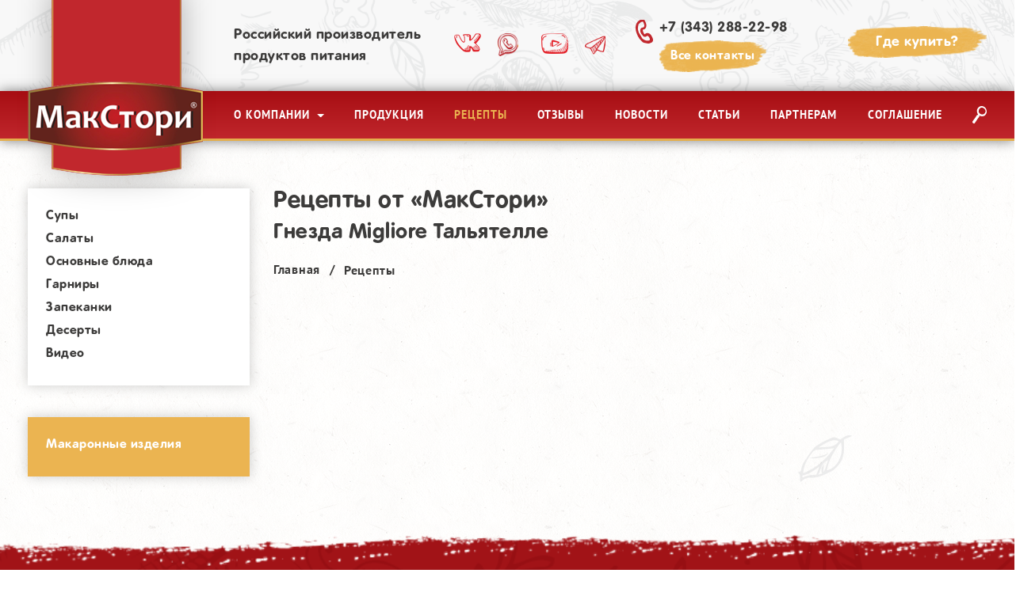

--- FILE ---
content_type: text/html; charset=UTF-8
request_url: https://makstory.ru/recept/?product_id=60
body_size: 35553
content:
<!DOCTYPE html>
<html lang="ru">
	<head>
		<meta charset="utf-8">
		<title>Кулинарные рецепты | МакСтори</title>
		<meta http-equiv="X-UA-Compatible" content="IE=edge">
		<meta name="viewport" content="width=device-width, initial-scale=1">
		<meta name="author" content="Российский производитель продуктов питания">
				<meta name="description" content="Вкусные и простые рецепты из макаронных изделий с пошаговыми фотографиями на каждый день, на скорую руку или на праздничный стол." />
		<meta name="keywords" content="" />
						<link rel="canonical" href="https://makstory.ru/recept/" />						
		<!-- facebook, vk -->
		<meta property="og:title" content="Кулинарные рецепты | МакСтори"/>
		<meta property="og:url" content="https://makstory.ru/recept/" />
		<meta property="og:description" content="Вкусные и простые рецепты из макаронных изделий с пошаговыми фотографиями на каждый день, на скорую руку или на праздничный стол."/>
					<meta property="og:image" content="/uploads/seo_image/3442c10818833ce68b249f8b42c2f322.png" />
				
		<!-- twitter -->
		<meta name="twitter:card" content="summary">
		<meta name="twitter:title" content="Кулинарные рецепты | МакСтори" />
		<meta name="twitter:description" content="Вкусные и простые рецепты из макаронных изделий с пошаговыми фотографиями на каждый день, на скорую руку или на праздничный стол." />
				<link rel="image_src" href="https://makstory.ru/uploads/seo_image/3442c10818833ce68b249f8b42c2f322.png"/>
		<meta name="twitter:image:src" content="https://makstory.ru/uploads/seo_image/3442c10818833ce68b249f8b42c2f322.png"/>
		
		<style type="text/css">
            /*!
 * Bootstrap v4.0.0-alpha.6 (https://getbootstrap.com)
 * Copyright 2011-2017 The Bootstrap Authors
 * Copyright 2011-2017 Twitter, Inc.
 * Licensed under MIT (https://github.com/twbs/bootstrap/blob/master/LICENSE)
 *//*! normalize.css v5.0.0 | MIT License | github.com/necolas/normalize.css */html{font-family:sans-serif;line-height:1.15;-ms-text-size-adjust:100%;-webkit-text-size-adjust:100%}body{margin:0}article,aside,footer,header,nav,section{display:block}h1{font-size:2em;margin:0.67em 0}figcaption,figure,main{display:block}figure{margin:1em 40px}hr{box-sizing:content-box;height:0;overflow:visible}pre{font-family:monospace, monospace;font-size:1em}a{background-color:transparent;-webkit-text-decoration-skip:objects}a:active,a:hover{outline-width:0}abbr[title]{border-bottom:none;text-decoration:underline;text-decoration:underline dotted}b,strong{font-weight:inherit}b,strong{font-weight:bolder}code,kbd,samp{font-family:monospace, monospace;font-size:1em}dfn{font-style:italic}mark{background-color:#ff0;color:#000}small{font-size:80%}sub,sup{font-size:75%;line-height:0;position:relative;vertical-align:baseline}sub{bottom:-0.25em}sup{top:-0.5em}audio,video{display:inline-block}audio:not([controls]){display:none;height:0}img{border-style:none}svg:not(:root){overflow:hidden}button,input,optgroup,select,textarea{font-family:sans-serif;font-size:100%;line-height:1.15;margin:0}button,input{overflow:visible}button,select{text-transform:none}button,html [type="button"],[type="reset"],[type="submit"]{-webkit-appearance:button}button::-moz-focus-inner,[type="button"]::-moz-focus-inner,[type="reset"]::-moz-focus-inner,[type="submit"]::-moz-focus-inner{border-style:none;padding:0}button:-moz-focusring,[type="button"]:-moz-focusring,[type="reset"]:-moz-focusring,[type="submit"]:-moz-focusring{outline:1px dotted ButtonText}fieldset{border:1px solid #c0c0c0;margin:0 2px;padding:0.35em 0.625em 0.75em}legend{box-sizing:border-box;color:inherit;display:table;max-width:100%;padding:0;white-space:normal}progress{display:inline-block;vertical-align:baseline}textarea{overflow:auto}[type="checkbox"],[type="radio"]{box-sizing:border-box;padding:0}[type="number"]::-webkit-inner-spin-button,[type="number"]::-webkit-outer-spin-button{height:auto}[type="search"]{-webkit-appearance:textfield;outline-offset:-2px}[type="search"]::-webkit-search-cancel-button,[type="search"]::-webkit-search-decoration{-webkit-appearance:none}::-webkit-file-upload-button{-webkit-appearance:button;font:inherit}details,menu{display:block}summary{display:list-item}canvas{display:inline-block}template{display:none}[hidden]{display:none}@media print{*,*::before,*::after,p::first-letter,div::first-letter,blockquote::first-letter,li::first-letter,p::first-line,div::first-line,blockquote::first-line,li::first-line{text-shadow:none !important;box-shadow:none !important}a,a:visited{text-decoration:underline}abbr[title]::after{content:" (" attr(title) ")"}pre{white-space:pre-wrap !important}pre,blockquote{border:1px solid #999;page-break-inside:avoid}thead{display:table-header-group}tr,img{page-break-inside:avoid}p,h2,h3{orphans:3;widows:3}h2,h3{page-break-after:avoid}.navbar{display:none}.badge{border:1px solid #000}.table{border-collapse:collapse !important}.table td,.table th{background-color:#fff !important}.table-bordered th,.table-bordered td{border:1px solid #ddd !important}}html{box-sizing:border-box}*,*::before,*::after{box-sizing:inherit}@-ms-viewport{width:device-width}html{-ms-overflow-style:scrollbar;-webkit-tap-highlight-color:rgba(0,0,0,0)}body{font-family:-apple-system,system-ui,BlinkMacSystemFont,"Segoe UI",Roboto,"Helvetica Neue",Arial,sans-serif;font-size:1rem;font-weight:normal;line-height:1.5;color:#292b2c;background-color:#fff}[tabindex="-1"]:focus{outline:none !important}h1,h2,h3,h4,h5,h6{margin-top:0;margin-bottom:.5rem}p{margin-top:0;margin-bottom:1rem}abbr[title],abbr[data-original-title]{cursor:help}address{margin-bottom:1rem;font-style:normal;line-height:inherit}ol,ul,dl{margin-top:0;margin-bottom:1rem}ol ol,ul ul,ol ul,ul ol{margin-bottom:0}dt{font-weight:bold}dd{margin-bottom:.5rem;margin-left:0}blockquote{margin:0 0 1rem}a{color:#0275d8;text-decoration:none}a:focus,a:hover{color:#014c8c;text-decoration:underline}a:not([href]):not([tabindex]){color:inherit;text-decoration:none}a:not([href]):not([tabindex]):focus,a:not([href]):not([tabindex]):hover{color:inherit;text-decoration:none}a:not([href]):not([tabindex]):focus{outline:0}pre{margin-top:0;margin-bottom:1rem;overflow:auto}figure{margin:0 0 1rem}img{vertical-align:middle}[role="button"]{cursor:pointer}a,area,button,[role="button"],input,label,select,summary,textarea{-ms-touch-action:manipulation;touch-action:manipulation}table{border-collapse:collapse;background-color:rgba(0,0,0,0)}caption{padding-top:.75rem;padding-bottom:.75rem;color:#636c72;text-align:left;caption-side:bottom}th{text-align:left}label{display:inline-block;margin-bottom:.5rem}button:focus{outline:1px dotted;outline:5px auto -webkit-focus-ring-color}input,button,select,textarea{line-height:inherit}input[type="radio"]:disabled,input[type="checkbox"]:disabled{cursor:not-allowed}input[type="date"],input[type="time"],input[type="datetime-local"],input[type="month"]{-webkit-appearance:listbox}textarea{resize:vertical}fieldset{min-width:0;padding:0;margin:0;border:0}legend{display:block;width:100%;padding:0;margin-bottom:.5rem;font-size:1.5rem;line-height:inherit}input[type="search"]{-webkit-appearance:none}output{display:inline-block}[hidden]{display:none !important}h1,h2,h3,h4,h5,h6,.h1,.h2,.h3,.h4,.h5,.h6{margin-bottom:.5rem;font-family:inherit;font-weight:500;line-height:1.1;color:inherit}h1,.h1{font-size:2.5rem}h2,.h2{font-size:2rem}h3,.h3{font-size:1.75rem}h4,.h4{font-size:1.5rem}h5,.h5{font-size:1.25rem}h6,.h6{font-size:1rem}.lead{font-size:1.25rem;font-weight:300}.display-1{font-size:6rem;font-weight:300;line-height:1.1}.display-2{font-size:5.5rem;font-weight:300;line-height:1.1}.display-3{font-size:4.5rem;font-weight:300;line-height:1.1}.display-4{font-size:3.5rem;font-weight:300;line-height:1.1}hr{margin-top:1rem;margin-bottom:1rem;border:0;border-top:1px solid rgba(0,0,0,0.1)}small,.small{font-size:80%;font-weight:normal}mark,.mark{padding:.2em;background-color:#fcf8e3}.list-unstyled{padding-left:0;list-style:none}.list-inline{padding-left:0;list-style:none}.list-inline-item{display:inline-block}.list-inline-item:not(:last-child){margin-right:5px}.initialism{font-size:90%;text-transform:uppercase}.blockquote{padding:.5rem 1rem;margin-bottom:1rem;font-size:1.25rem;border-left:.25rem solid #eceeef}.blockquote-footer{display:block;font-size:80%;color:#636c72}.blockquote-footer::before{content:"\2014 \00A0"}.blockquote-reverse{padding-right:1rem;padding-left:0;text-align:right;border-right:.25rem solid #eceeef;border-left:0}.blockquote-reverse .blockquote-footer::before{content:""}.blockquote-reverse .blockquote-footer::after{content:"\00A0 \2014"}.img-fluid{max-width:100%;height:auto}.img-thumbnail{padding:.25rem;background-color:#fff;border:1px solid #ddd;border-radius:.25rem;transition:all 0.2s ease-in-out;max-width:100%;height:auto}.figure{display:inline-block}.figure-img{margin-bottom:.5rem;line-height:1}.figure-caption{font-size:90%;color:#636c72}code,kbd,pre,samp{font-family:Menlo,Monaco,Consolas,"Liberation Mono","Courier New",monospace}code{padding:.2rem .4rem;font-size:90%;color:#bd4147;background-color:#f7f7f9;border-radius:.25rem}a>code{padding:0;color:inherit;background-color:inherit}kbd{padding:.2rem .4rem;font-size:90%;color:#fff;background-color:#292b2c;border-radius:.2rem}kbd kbd{padding:0;font-size:100%;font-weight:bold}pre{display:block;margin-top:0;margin-bottom:1rem;font-size:90%;color:#292b2c}pre code{padding:0;font-size:inherit;color:inherit;background-color:transparent;border-radius:0}.pre-scrollable{max-height:340px;overflow-y:scroll}.container{position:relative;margin-left:auto;margin-right:auto;padding-right:15px;padding-left:15px}@media (min-width: 576px){.container{padding-right:15px;padding-left:15px}}@media (min-width: 768px){.container{padding-right:15px;padding-left:15px}}@media (min-width: 992px){.container{padding-right:15px;padding-left:15px}}@media (min-width: 1240px){.container{padding-right:15px;padding-left:15px}}@media (min-width: 576px){.container{width:540px;max-width:100%}}@media (min-width: 768px){.container{width:720px;max-width:100%}}@media (min-width: 992px){.container{width:960px;max-width:100%}}@media (min-width: 1240px){.container{width:1240px;max-width:100%}}.container-fluid{position:relative;margin-left:auto;margin-right:auto;padding-right:15px;padding-left:15px}@media (min-width: 576px){.container-fluid{padding-right:15px;padding-left:15px}}@media (min-width: 768px){.container-fluid{padding-right:15px;padding-left:15px}}@media (min-width: 992px){.container-fluid{padding-right:15px;padding-left:15px}}@media (min-width: 1240px){.container-fluid{padding-right:15px;padding-left:15px}}.row{display:-ms-flexbox;display:flex;-ms-flex-wrap:wrap;flex-wrap:wrap;margin-right:-15px;margin-left:-15px}@media (min-width: 576px){.row{margin-right:-15px;margin-left:-15px}}@media (min-width: 768px){.row{margin-right:-15px;margin-left:-15px}}@media (min-width: 992px){.row{margin-right:-15px;margin-left:-15px}}@media (min-width: 1240px){.row{margin-right:-15px;margin-left:-15px}}.no-gutters{margin-right:0;margin-left:0}.no-gutters>.col,.no-gutters>[class*="col-"]{padding-right:0;padding-left:0}.col-1,.col-2,.col-3,.col-4,.col-5,.col-6,.col-7,.col-8,.col-9,.col-10,.col-11,.col-12,.col,.col-sm-1,.col-sm-2,.col-sm-3,.col-sm-4,.col-sm-5,.col-sm-6,.col-sm-7,.col-sm-8,.col-sm-9,.col-sm-10,.col-sm-11,.col-sm-12,.col-sm,.col-md-1,.col-md-2,.col-md-3,.col-md-4,.col-md-5,.col-md-6,.col-md-7,.col-md-8,.col-md-9,.col-md-10,.col-md-11,.col-md-12,.col-md,.col-lg-1,.col-lg-2,.col-lg-3,.col-lg-4,.col-lg-5,.col-lg-6,.col-lg-7,.col-lg-8,.col-lg-9,.col-lg-10,.col-lg-11,.col-lg-12,.col-lg,.col-xl-1,.col-xl-2,.col-xl-3,.col-xl-4,.col-xl-5,.col-xl-6,.col-xl-7,.col-xl-8,.col-xl-9,.col-xl-10,.col-xl-11,.col-xl-12,.col-xl{position:relative;width:100%;min-height:1px;padding-right:15px;padding-left:15px}@media (min-width: 576px){.col-1,.col-2,.col-3,.col-4,.col-5,.col-6,.col-7,.col-8,.col-9,.col-10,.col-11,.col-12,.col,.col-sm-1,.col-sm-2,.col-sm-3,.col-sm-4,.col-sm-5,.col-sm-6,.col-sm-7,.col-sm-8,.col-sm-9,.col-sm-10,.col-sm-11,.col-sm-12,.col-sm,.col-md-1,.col-md-2,.col-md-3,.col-md-4,.col-md-5,.col-md-6,.col-md-7,.col-md-8,.col-md-9,.col-md-10,.col-md-11,.col-md-12,.col-md,.col-lg-1,.col-lg-2,.col-lg-3,.col-lg-4,.col-lg-5,.col-lg-6,.col-lg-7,.col-lg-8,.col-lg-9,.col-lg-10,.col-lg-11,.col-lg-12,.col-lg,.col-xl-1,.col-xl-2,.col-xl-3,.col-xl-4,.col-xl-5,.col-xl-6,.col-xl-7,.col-xl-8,.col-xl-9,.col-xl-10,.col-xl-11,.col-xl-12,.col-xl{padding-right:15px;padding-left:15px}}@media (min-width: 768px){.col-1,.col-2,.col-3,.col-4,.col-5,.col-6,.col-7,.col-8,.col-9,.col-10,.col-11,.col-12,.col,.col-sm-1,.col-sm-2,.col-sm-3,.col-sm-4,.col-sm-5,.col-sm-6,.col-sm-7,.col-sm-8,.col-sm-9,.col-sm-10,.col-sm-11,.col-sm-12,.col-sm,.col-md-1,.col-md-2,.col-md-3,.col-md-4,.col-md-5,.col-md-6,.col-md-7,.col-md-8,.col-md-9,.col-md-10,.col-md-11,.col-md-12,.col-md,.col-lg-1,.col-lg-2,.col-lg-3,.col-lg-4,.col-lg-5,.col-lg-6,.col-lg-7,.col-lg-8,.col-lg-9,.col-lg-10,.col-lg-11,.col-lg-12,.col-lg,.col-xl-1,.col-xl-2,.col-xl-3,.col-xl-4,.col-xl-5,.col-xl-6,.col-xl-7,.col-xl-8,.col-xl-9,.col-xl-10,.col-xl-11,.col-xl-12,.col-xl{padding-right:15px;padding-left:15px}}@media (min-width: 992px){.col-1,.col-2,.col-3,.col-4,.col-5,.col-6,.col-7,.col-8,.col-9,.col-10,.col-11,.col-12,.col,.col-sm-1,.col-sm-2,.col-sm-3,.col-sm-4,.col-sm-5,.col-sm-6,.col-sm-7,.col-sm-8,.col-sm-9,.col-sm-10,.col-sm-11,.col-sm-12,.col-sm,.col-md-1,.col-md-2,.col-md-3,.col-md-4,.col-md-5,.col-md-6,.col-md-7,.col-md-8,.col-md-9,.col-md-10,.col-md-11,.col-md-12,.col-md,.col-lg-1,.col-lg-2,.col-lg-3,.col-lg-4,.col-lg-5,.col-lg-6,.col-lg-7,.col-lg-8,.col-lg-9,.col-lg-10,.col-lg-11,.col-lg-12,.col-lg,.col-xl-1,.col-xl-2,.col-xl-3,.col-xl-4,.col-xl-5,.col-xl-6,.col-xl-7,.col-xl-8,.col-xl-9,.col-xl-10,.col-xl-11,.col-xl-12,.col-xl{padding-right:15px;padding-left:15px}}@media (min-width: 1240px){.col-1,.col-2,.col-3,.col-4,.col-5,.col-6,.col-7,.col-8,.col-9,.col-10,.col-11,.col-12,.col,.col-sm-1,.col-sm-2,.col-sm-3,.col-sm-4,.col-sm-5,.col-sm-6,.col-sm-7,.col-sm-8,.col-sm-9,.col-sm-10,.col-sm-11,.col-sm-12,.col-sm,.col-md-1,.col-md-2,.col-md-3,.col-md-4,.col-md-5,.col-md-6,.col-md-7,.col-md-8,.col-md-9,.col-md-10,.col-md-11,.col-md-12,.col-md,.col-lg-1,.col-lg-2,.col-lg-3,.col-lg-4,.col-lg-5,.col-lg-6,.col-lg-7,.col-lg-8,.col-lg-9,.col-lg-10,.col-lg-11,.col-lg-12,.col-lg,.col-xl-1,.col-xl-2,.col-xl-3,.col-xl-4,.col-xl-5,.col-xl-6,.col-xl-7,.col-xl-8,.col-xl-9,.col-xl-10,.col-xl-11,.col-xl-12,.col-xl{padding-right:15px;padding-left:15px}}.col{-ms-flex-preferred-size:0;flex-basis:0;-ms-flex-positive:1;flex-grow:1;max-width:100%}.col-auto{-ms-flex:0 0 auto;flex:0 0 auto;width:auto}.col-1{-ms-flex:0 0 8.33333%;flex:0 0 8.33333%;max-width:8.33333%}.col-2{-ms-flex:0 0 16.66667%;flex:0 0 16.66667%;max-width:16.66667%}.col-3{-ms-flex:0 0 25%;flex:0 0 25%;max-width:25%}.col-4{-ms-flex:0 0 33.33333%;flex:0 0 33.33333%;max-width:33.33333%}.col-5{-ms-flex:0 0 41.66667%;flex:0 0 41.66667%;max-width:41.66667%}.col-6{-ms-flex:0 0 50%;flex:0 0 50%;max-width:50%}.col-7{-ms-flex:0 0 58.33333%;flex:0 0 58.33333%;max-width:58.33333%}.col-8{-ms-flex:0 0 66.66667%;flex:0 0 66.66667%;max-width:66.66667%}.col-9{-ms-flex:0 0 75%;flex:0 0 75%;max-width:75%}.col-10{-ms-flex:0 0 83.33333%;flex:0 0 83.33333%;max-width:83.33333%}.col-11{-ms-flex:0 0 91.66667%;flex:0 0 91.66667%;max-width:91.66667%}.col-12{-ms-flex:0 0 100%;flex:0 0 100%;max-width:100%}.pull-0{right:auto}.pull-1{right:8.33333%}.pull-2{right:16.66667%}.pull-3{right:25%}.pull-4{right:33.33333%}.pull-5{right:41.66667%}.pull-6{right:50%}.pull-7{right:58.33333%}.pull-8{right:66.66667%}.pull-9{right:75%}.pull-10{right:83.33333%}.pull-11{right:91.66667%}.pull-12{right:100%}.push-0{left:auto}.push-1{left:8.33333%}.push-2{left:16.66667%}.push-3{left:25%}.push-4{left:33.33333%}.push-5{left:41.66667%}.push-6{left:50%}.push-7{left:58.33333%}.push-8{left:66.66667%}.push-9{left:75%}.push-10{left:83.33333%}.push-11{left:91.66667%}.push-12{left:100%}.offset-1{margin-left:8.33333%}.offset-2{margin-left:16.66667%}.offset-3{margin-left:25%}.offset-4{margin-left:33.33333%}.offset-5{margin-left:41.66667%}.offset-6{margin-left:50%}.offset-7{margin-left:58.33333%}.offset-8{margin-left:66.66667%}.offset-9{margin-left:75%}.offset-10{margin-left:83.33333%}.offset-11{margin-left:91.66667%}@media (min-width: 576px){.col-sm{-ms-flex-preferred-size:0;flex-basis:0;-ms-flex-positive:1;flex-grow:1;max-width:100%}.col-sm-auto{-ms-flex:0 0 auto;flex:0 0 auto;width:auto}.col-sm-1{-ms-flex:0 0 8.33333%;flex:0 0 8.33333%;max-width:8.33333%}.col-sm-2{-ms-flex:0 0 16.66667%;flex:0 0 16.66667%;max-width:16.66667%}.col-sm-3{-ms-flex:0 0 25%;flex:0 0 25%;max-width:25%}.col-sm-4{-ms-flex:0 0 33.33333%;flex:0 0 33.33333%;max-width:33.33333%}.col-sm-5{-ms-flex:0 0 41.66667%;flex:0 0 41.66667%;max-width:41.66667%}.col-sm-6{-ms-flex:0 0 50%;flex:0 0 50%;max-width:50%}.col-sm-7{-ms-flex:0 0 58.33333%;flex:0 0 58.33333%;max-width:58.33333%}.col-sm-8{-ms-flex:0 0 66.66667%;flex:0 0 66.66667%;max-width:66.66667%}.col-sm-9{-ms-flex:0 0 75%;flex:0 0 75%;max-width:75%}.col-sm-10{-ms-flex:0 0 83.33333%;flex:0 0 83.33333%;max-width:83.33333%}.col-sm-11{-ms-flex:0 0 91.66667%;flex:0 0 91.66667%;max-width:91.66667%}.col-sm-12{-ms-flex:0 0 100%;flex:0 0 100%;max-width:100%}.pull-sm-0{right:auto}.pull-sm-1{right:8.33333%}.pull-sm-2{right:16.66667%}.pull-sm-3{right:25%}.pull-sm-4{right:33.33333%}.pull-sm-5{right:41.66667%}.pull-sm-6{right:50%}.pull-sm-7{right:58.33333%}.pull-sm-8{right:66.66667%}.pull-sm-9{right:75%}.pull-sm-10{right:83.33333%}.pull-sm-11{right:91.66667%}.pull-sm-12{right:100%}.push-sm-0{left:auto}.push-sm-1{left:8.33333%}.push-sm-2{left:16.66667%}.push-sm-3{left:25%}.push-sm-4{left:33.33333%}.push-sm-5{left:41.66667%}.push-sm-6{left:50%}.push-sm-7{left:58.33333%}.push-sm-8{left:66.66667%}.push-sm-9{left:75%}.push-sm-10{left:83.33333%}.push-sm-11{left:91.66667%}.push-sm-12{left:100%}.offset-sm-0{margin-left:0%}.offset-sm-1{margin-left:8.33333%}.offset-sm-2{margin-left:16.66667%}.offset-sm-3{margin-left:25%}.offset-sm-4{margin-left:33.33333%}.offset-sm-5{margin-left:41.66667%}.offset-sm-6{margin-left:50%}.offset-sm-7{margin-left:58.33333%}.offset-sm-8{margin-left:66.66667%}.offset-sm-9{margin-left:75%}.offset-sm-10{margin-left:83.33333%}.offset-sm-11{margin-left:91.66667%}}@media (min-width: 768px){.col-md{-ms-flex-preferred-size:0;flex-basis:0;-ms-flex-positive:1;flex-grow:1;max-width:100%}.col-md-auto{-ms-flex:0 0 auto;flex:0 0 auto;width:auto}.col-md-1{-ms-flex:0 0 8.33333%;flex:0 0 8.33333%;max-width:8.33333%}.col-md-2{-ms-flex:0 0 16.66667%;flex:0 0 16.66667%;max-width:16.66667%}.col-md-3{-ms-flex:0 0 25%;flex:0 0 25%;max-width:25%}.col-md-4{-ms-flex:0 0 33.33333%;flex:0 0 33.33333%;max-width:33.33333%}.col-md-5{-ms-flex:0 0 41.66667%;flex:0 0 41.66667%;max-width:41.66667%}.col-md-6{-ms-flex:0 0 50%;flex:0 0 50%;max-width:50%}.col-md-7{-ms-flex:0 0 58.33333%;flex:0 0 58.33333%;max-width:58.33333%}.col-md-8{-ms-flex:0 0 66.66667%;flex:0 0 66.66667%;max-width:66.66667%}.col-md-9{-ms-flex:0 0 75%;flex:0 0 75%;max-width:75%}.col-md-10{-ms-flex:0 0 83.33333%;flex:0 0 83.33333%;max-width:83.33333%}.col-md-11{-ms-flex:0 0 91.66667%;flex:0 0 91.66667%;max-width:91.66667%}.col-md-12{-ms-flex:0 0 100%;flex:0 0 100%;max-width:100%}.pull-md-0{right:auto}.pull-md-1{right:8.33333%}.pull-md-2{right:16.66667%}.pull-md-3{right:25%}.pull-md-4{right:33.33333%}.pull-md-5{right:41.66667%}.pull-md-6{right:50%}.pull-md-7{right:58.33333%}.pull-md-8{right:66.66667%}.pull-md-9{right:75%}.pull-md-10{right:83.33333%}.pull-md-11{right:91.66667%}.pull-md-12{right:100%}.push-md-0{left:auto}.push-md-1{left:8.33333%}.push-md-2{left:16.66667%}.push-md-3{left:25%}.push-md-4{left:33.33333%}.push-md-5{left:41.66667%}.push-md-6{left:50%}.push-md-7{left:58.33333%}.push-md-8{left:66.66667%}.push-md-9{left:75%}.push-md-10{left:83.33333%}.push-md-11{left:91.66667%}.push-md-12{left:100%}.offset-md-0{margin-left:0%}.offset-md-1{margin-left:8.33333%}.offset-md-2{margin-left:16.66667%}.offset-md-3{margin-left:25%}.offset-md-4{margin-left:33.33333%}.offset-md-5{margin-left:41.66667%}.offset-md-6{margin-left:50%}.offset-md-7{margin-left:58.33333%}.offset-md-8{margin-left:66.66667%}.offset-md-9{margin-left:75%}.offset-md-10{margin-left:83.33333%}.offset-md-11{margin-left:91.66667%}}@media (min-width: 992px){.col-lg{-ms-flex-preferred-size:0;flex-basis:0;-ms-flex-positive:1;flex-grow:1;max-width:100%}.col-lg-auto{-ms-flex:0 0 auto;flex:0 0 auto;width:auto}.col-lg-1{-ms-flex:0 0 8.33333%;flex:0 0 8.33333%;max-width:8.33333%}.col-lg-2{-ms-flex:0 0 16.66667%;flex:0 0 16.66667%;max-width:16.66667%}.col-lg-3{-ms-flex:0 0 25%;flex:0 0 25%;max-width:25%}.col-lg-4{-ms-flex:0 0 33.33333%;flex:0 0 33.33333%;max-width:33.33333%}.col-lg-5{-ms-flex:0 0 41.66667%;flex:0 0 41.66667%;max-width:41.66667%}.col-lg-6{-ms-flex:0 0 50%;flex:0 0 50%;max-width:50%}.col-lg-7{-ms-flex:0 0 58.33333%;flex:0 0 58.33333%;max-width:58.33333%}.col-lg-8{-ms-flex:0 0 66.66667%;flex:0 0 66.66667%;max-width:66.66667%}.col-lg-9{-ms-flex:0 0 75%;flex:0 0 75%;max-width:75%}.col-lg-10{-ms-flex:0 0 83.33333%;flex:0 0 83.33333%;max-width:83.33333%}.col-lg-11{-ms-flex:0 0 91.66667%;flex:0 0 91.66667%;max-width:91.66667%}.col-lg-12{-ms-flex:0 0 100%;flex:0 0 100%;max-width:100%}.pull-lg-0{right:auto}.pull-lg-1{right:8.33333%}.pull-lg-2{right:16.66667%}.pull-lg-3{right:25%}.pull-lg-4{right:33.33333%}.pull-lg-5{right:41.66667%}.pull-lg-6{right:50%}.pull-lg-7{right:58.33333%}.pull-lg-8{right:66.66667%}.pull-lg-9{right:75%}.pull-lg-10{right:83.33333%}.pull-lg-11{right:91.66667%}.pull-lg-12{right:100%}.push-lg-0{left:auto}.push-lg-1{left:8.33333%}.push-lg-2{left:16.66667%}.push-lg-3{left:25%}.push-lg-4{left:33.33333%}.push-lg-5{left:41.66667%}.push-lg-6{left:50%}.push-lg-7{left:58.33333%}.push-lg-8{left:66.66667%}.push-lg-9{left:75%}.push-lg-10{left:83.33333%}.push-lg-11{left:91.66667%}.push-lg-12{left:100%}.offset-lg-0{margin-left:0%}.offset-lg-1{margin-left:8.33333%}.offset-lg-2{margin-left:16.66667%}.offset-lg-3{margin-left:25%}.offset-lg-4{margin-left:33.33333%}.offset-lg-5{margin-left:41.66667%}.offset-lg-6{margin-left:50%}.offset-lg-7{margin-left:58.33333%}.offset-lg-8{margin-left:66.66667%}.offset-lg-9{margin-left:75%}.offset-lg-10{margin-left:83.33333%}.offset-lg-11{margin-left:91.66667%}}@media (min-width: 1240px){.col-xl{-ms-flex-preferred-size:0;flex-basis:0;-ms-flex-positive:1;flex-grow:1;max-width:100%}.col-xl-auto{-ms-flex:0 0 auto;flex:0 0 auto;width:auto}.col-xl-1{-ms-flex:0 0 8.33333%;flex:0 0 8.33333%;max-width:8.33333%}.col-xl-2{-ms-flex:0 0 16.66667%;flex:0 0 16.66667%;max-width:16.66667%}.col-xl-3{-ms-flex:0 0 25%;flex:0 0 25%;max-width:25%}.col-xl-4{-ms-flex:0 0 33.33333%;flex:0 0 33.33333%;max-width:33.33333%}.col-xl-5{-ms-flex:0 0 41.66667%;flex:0 0 41.66667%;max-width:41.66667%}.col-xl-6{-ms-flex:0 0 50%;flex:0 0 50%;max-width:50%}.col-xl-7{-ms-flex:0 0 58.33333%;flex:0 0 58.33333%;max-width:58.33333%}.col-xl-8{-ms-flex:0 0 66.66667%;flex:0 0 66.66667%;max-width:66.66667%}.col-xl-9{-ms-flex:0 0 75%;flex:0 0 75%;max-width:75%}.col-xl-10{-ms-flex:0 0 83.33333%;flex:0 0 83.33333%;max-width:83.33333%}.col-xl-11{-ms-flex:0 0 91.66667%;flex:0 0 91.66667%;max-width:91.66667%}.col-xl-12{-ms-flex:0 0 100%;flex:0 0 100%;max-width:100%}.pull-xl-0{right:auto}.pull-xl-1{right:8.33333%}.pull-xl-2{right:16.66667%}.pull-xl-3{right:25%}.pull-xl-4{right:33.33333%}.pull-xl-5{right:41.66667%}.pull-xl-6{right:50%}.pull-xl-7{right:58.33333%}.pull-xl-8{right:66.66667%}.pull-xl-9{right:75%}.pull-xl-10{right:83.33333%}.pull-xl-11{right:91.66667%}.pull-xl-12{right:100%}.push-xl-0{left:auto}.push-xl-1{left:8.33333%}.push-xl-2{left:16.66667%}.push-xl-3{left:25%}.push-xl-4{left:33.33333%}.push-xl-5{left:41.66667%}.push-xl-6{left:50%}.push-xl-7{left:58.33333%}.push-xl-8{left:66.66667%}.push-xl-9{left:75%}.push-xl-10{left:83.33333%}.push-xl-11{left:91.66667%}.push-xl-12{left:100%}.offset-xl-0{margin-left:0%}.offset-xl-1{margin-left:8.33333%}.offset-xl-2{margin-left:16.66667%}.offset-xl-3{margin-left:25%}.offset-xl-4{margin-left:33.33333%}.offset-xl-5{margin-left:41.66667%}.offset-xl-6{margin-left:50%}.offset-xl-7{margin-left:58.33333%}.offset-xl-8{margin-left:66.66667%}.offset-xl-9{margin-left:75%}.offset-xl-10{margin-left:83.33333%}.offset-xl-11{margin-left:91.66667%}}.table{width:100%;max-width:100%;margin-bottom:1rem}.table th,.table td{padding:.75rem;vertical-align:top;border-top:1px solid #eceeef}.table thead th{vertical-align:bottom;border-bottom:2px solid #eceeef}.table tbody+tbody{border-top:2px solid #eceeef}.table .table{background-color:#fff}.table-sm th,.table-sm td{padding:.3rem}.table-bordered{border:1px solid #eceeef}.table-bordered th,.table-bordered td{border:1px solid #eceeef}.table-bordered thead th,.table-bordered thead td{border-bottom-width:2px}.table-striped tbody tr:nth-of-type(odd){background-color:rgba(0,0,0,0.05)}.table-hover tbody tr:hover{background-color:rgba(0,0,0,0.075)}.table-active,.table-active>th,.table-active>td{background-color:rgba(0,0,0,0.075)}.table-hover .table-active:hover{background-color:rgba(0,0,0,0.075)}.table-hover .table-active:hover>td,.table-hover .table-active:hover>th{background-color:rgba(0,0,0,0.075)}.table-success,.table-success>th,.table-success>td{background-color:#dff0d8}.table-hover .table-success:hover{background-color:#d0e9c6}.table-hover .table-success:hover>td,.table-hover .table-success:hover>th{background-color:#d0e9c6}.table-info,.table-info>th,.table-info>td{background-color:#d9edf7}.table-hover .table-info:hover{background-color:#c4e3f3}.table-hover .table-info:hover>td,.table-hover .table-info:hover>th{background-color:#c4e3f3}.table-warning,.table-warning>th,.table-warning>td{background-color:#fcf8e3}.table-hover .table-warning:hover{background-color:#faf2cc}.table-hover .table-warning:hover>td,.table-hover .table-warning:hover>th{background-color:#faf2cc}.table-danger,.table-danger>th,.table-danger>td{background-color:#f2dede}.table-hover .table-danger:hover{background-color:#ebcccc}.table-hover .table-danger:hover>td,.table-hover .table-danger:hover>th{background-color:#ebcccc}.thead-inverse th{color:#fff;background-color:#292b2c}.thead-default th{color:#464a4c;background-color:#eceeef}.table-inverse{color:#fff;background-color:#292b2c}.table-inverse th,.table-inverse td,.table-inverse thead th{border-color:#fff}.table-inverse.table-bordered{border:0}.table-responsive{display:block;width:100%;overflow-x:auto;-ms-overflow-style:-ms-autohiding-scrollbar}.table-responsive.table-bordered{border:0}.form-control{display:block;width:100%;padding:.5rem .75rem;font-size:1rem;line-height:1.25;color:#464a4c;background-color:#fff;background-image:none;background-clip:padding-box;border:1px solid rgba(0,0,0,0.15);border-radius:.25rem;transition:border-color ease-in-out 0.15s,box-shadow ease-in-out 0.15s}.form-control::-ms-expand{background-color:transparent;border:0}.form-control:focus{color:#464a4c;background-color:#fff;border-color:#5cb3fd;outline:none}.form-control:-ms-input-placeholder{color:#636c72;opacity:1}.form-control::placeholder{color:#636c72;opacity:1}.form-control:disabled,.form-control[readonly]{background-color:#eceeef;opacity:1}.form-control:disabled{cursor:not-allowed}select.form-control:not([size]):not([multiple]){height:calc(2.25rem + 2px)}select.form-control:focus::-ms-value{color:#464a4c;background-color:#fff}.form-control-file,.form-control-range{display:block}.col-form-label{padding-top:calc(.5rem - 1px * 2);padding-bottom:calc(.5rem - 1px * 2);margin-bottom:0}.col-form-label-lg{padding-top:calc(.75rem - 1px * 2);padding-bottom:calc(.75rem - 1px * 2);font-size:1.25rem}.col-form-label-sm{padding-top:calc(.25rem - 1px * 2);padding-bottom:calc(.25rem - 1px * 2);font-size:.875rem}.col-form-legend{padding-top:.5rem;padding-bottom:.5rem;margin-bottom:0;font-size:1rem}.form-control-static{padding-top:.5rem;padding-bottom:.5rem;margin-bottom:0;line-height:1.25;border:solid transparent;border-width:1px 0}.form-control-static.form-control-sm,.input-group-sm>.form-control-static.form-control,.input-group-sm>.form-control-static.input-group-addon,.input-group-sm>.input-group-btn>.form-control-static.btn,.form-control-static.form-control-lg,.input-group-lg>.form-control-static.form-control,.input-group-lg>.form-control-static.input-group-addon,.input-group-lg>.input-group-btn>.form-control-static.btn{padding-right:0;padding-left:0}.form-control-sm,.input-group-sm>.form-control,.input-group-sm>.input-group-addon,.input-group-sm>.input-group-btn>.btn{padding:.25rem .5rem;font-size:.875rem;border-radius:.2rem}select.form-control-sm:not([size]):not([multiple]),.input-group-sm>select.form-control:not([size]):not([multiple]),.input-group-sm>select.input-group-addon:not([size]):not([multiple]),.input-group-sm>.input-group-btn>select.btn:not([size]):not([multiple]){height:1.8125rem}.form-control-lg,.input-group-lg>.form-control,.input-group-lg>.input-group-addon,.input-group-lg>.input-group-btn>.btn{padding:.75rem 1.5rem;font-size:1.25rem;border-radius:.3rem}select.form-control-lg:not([size]):not([multiple]),.input-group-lg>select.form-control:not([size]):not([multiple]),.input-group-lg>select.input-group-addon:not([size]):not([multiple]),.input-group-lg>.input-group-btn>select.btn:not([size]):not([multiple]){height:3.16667rem}.form-group{margin-bottom:1rem}.form-text{display:block;margin-top:.25rem}.form-check{position:relative;display:block;margin-bottom:.5rem}.form-check.disabled .form-check-label{color:#636c72;cursor:not-allowed}.form-check-label{padding-left:1.25rem;margin-bottom:0;cursor:pointer}.form-check-input{position:absolute;margin-top:.25rem;margin-left:-1.25rem}.form-check-input:only-child{position:static}.form-check-inline{display:inline-block}.form-check-inline .form-check-label{vertical-align:middle}.form-check-inline+.form-check-inline{margin-left:.75rem}.form-control-feedback{margin-top:.25rem}.form-control-success,.form-control-warning,.form-control-danger{padding-right:2.25rem;background-repeat:no-repeat;background-position:center right .5625rem;background-size:1.125rem 1.125rem}.has-success .form-control-feedback,.has-success .form-control-label,.has-success .col-form-label,.has-success .form-check-label,.has-success .custom-control{color:#5cb85c}.has-success .form-control{border-color:#5cb85c}.has-success .input-group-addon{color:#5cb85c;border-color:#5cb85c;background-color:#eaf6ea}.has-success .form-control-success{background-image:url("data:image/svg+xml;charset=utf8,%3Csvg xmlns='http://www.w3.org/2000/svg' viewBox='0 0 8 8'%3E%3Cpath fill='%235cb85c' d='M2.3 6.73L.6 4.53c-.4-1.04.46-1.4 1.1-.8l1.1 1.4 3.4-3.8c.6-.63 1.6-.27 1.2.7l-4 4.6c-.43.5-.8.4-1.1.1z'/%3E%3C/svg%3E")}.has-warning .form-control-feedback,.has-warning .form-control-label,.has-warning .col-form-label,.has-warning .form-check-label,.has-warning .custom-control{color:#f0ad4e}.has-warning .form-control{border-color:#f0ad4e}.has-warning .input-group-addon{color:#f0ad4e;border-color:#f0ad4e;background-color:#fff}.has-warning .form-control-warning{background-image:url("data:image/svg+xml;charset=utf8,%3Csvg xmlns='http://www.w3.org/2000/svg' viewBox='0 0 8 8'%3E%3Cpath fill='%23f0ad4e' d='M4.4 5.324h-.8v-2.46h.8zm0 1.42h-.8V5.89h.8zM3.76.63L.04 7.075c-.115.2.016.425.26.426h7.397c.242 0 .372-.226.258-.426C6.726 4.924 5.47 2.79 4.253.63c-.113-.174-.39-.174-.494 0z'/%3E%3C/svg%3E")}.has-danger .form-control-feedback,.has-danger .form-control-label,.has-danger .col-form-label,.has-danger .form-check-label,.has-danger .custom-control{color:#d9534f}.has-danger .form-control{border-color:#d9534f}.has-danger .input-group-addon{color:#d9534f;border-color:#d9534f;background-color:#fdf7f7}.has-danger .form-control-danger{background-image:url("data:image/svg+xml;charset=utf8,%3Csvg xmlns='http://www.w3.org/2000/svg' fill='%23d9534f' viewBox='-2 -2 7 7'%3E%3Cpath stroke='%23d9534f' d='M0 0l3 3m0-3L0 3'/%3E%3Ccircle r='.5'/%3E%3Ccircle cx='3' r='.5'/%3E%3Ccircle cy='3' r='.5'/%3E%3Ccircle cx='3' cy='3' r='.5'/%3E%3C/svg%3E")}.form-inline{display:-ms-flexbox;display:flex;-ms-flex-flow:row wrap;flex-flow:row wrap;-ms-flex-align:center;align-items:center}.form-inline .form-check{width:100%}@media (min-width: 576px){.form-inline label{display:-ms-flexbox;display:flex;-ms-flex-align:center;align-items:center;-ms-flex-pack:center;justify-content:center;margin-bottom:0}.form-inline .form-group{display:-ms-flexbox;display:flex;-ms-flex:0 0 auto;flex:0 0 auto;-ms-flex-flow:row wrap;flex-flow:row wrap;-ms-flex-align:center;align-items:center;margin-bottom:0}.form-inline .form-control{display:inline-block;width:auto;vertical-align:middle}.form-inline .form-control-static{display:inline-block}.form-inline .input-group{width:auto}.form-inline .form-control-label{margin-bottom:0;vertical-align:middle}.form-inline .form-check{display:-ms-flexbox;display:flex;-ms-flex-align:center;align-items:center;-ms-flex-pack:center;justify-content:center;width:auto;margin-top:0;margin-bottom:0}.form-inline .form-check-label{padding-left:0}.form-inline .form-check-input{position:relative;margin-top:0;margin-right:.25rem;margin-left:0}.form-inline .custom-control{display:-ms-flexbox;display:flex;-ms-flex-align:center;align-items:center;-ms-flex-pack:center;justify-content:center;padding-left:0}.form-inline .custom-control-indicator{position:static;display:inline-block;margin-right:.25rem;vertical-align:text-bottom}.form-inline .has-feedback .form-control-feedback{top:0}}.btn{display:inline-block;font-weight:normal;line-height:1.25;text-align:center;white-space:nowrap;vertical-align:middle;-webkit-user-select:none;-moz-user-select:none;-ms-user-select:none;user-select:none;border:1px solid transparent;padding:.5rem 1rem;font-size:1rem;border-radius:.25rem;transition:all 0.2s ease-in-out}.btn:focus,.btn:hover{text-decoration:none}.btn:focus,.btn.focus{outline:0;box-shadow:0 0 0 2px rgba(2,117,216,0.25)}.btn.disabled,.btn:disabled{cursor:not-allowed;opacity:.65}.btn:active,.btn.active{background-image:none}a.btn.disabled,fieldset[disabled] a.btn{pointer-events:none}.btn-primary{color:#fff;background-color:#0275d8;border-color:#0275d8}.btn-primary:hover{color:#fff;background-color:#025aa5;border-color:#01549b}.btn-primary:focus,.btn-primary.focus{box-shadow:0 0 0 2px rgba(2,117,216,0.5)}.btn-primary.disabled,.btn-primary:disabled{background-color:#0275d8;border-color:#0275d8}.btn-primary:active,.btn-primary.active,.show>.btn-primary.dropdown-toggle{color:#fff;background-color:#025aa5;background-image:none;border-color:#01549b}.btn-secondary{color:#292b2c;background-color:#fff;border-color:#ccc}.btn-secondary:hover{color:#292b2c;background-color:#e6e6e6;border-color:#adadad}.btn-secondary:focus,.btn-secondary.focus{box-shadow:0 0 0 2px rgba(204,204,204,0.5)}.btn-secondary.disabled,.btn-secondary:disabled{background-color:#fff;border-color:#ccc}.btn-secondary:active,.btn-secondary.active,.show>.btn-secondary.dropdown-toggle{color:#292b2c;background-color:#e6e6e6;background-image:none;border-color:#adadad}.btn-info{color:#fff;background-color:#5bc0de;border-color:#5bc0de}.btn-info:hover{color:#fff;background-color:#31b0d5;border-color:#2aabd2}.btn-info:focus,.btn-info.focus{box-shadow:0 0 0 2px rgba(91,192,222,0.5)}.btn-info.disabled,.btn-info:disabled{background-color:#5bc0de;border-color:#5bc0de}.btn-info:active,.btn-info.active,.show>.btn-info.dropdown-toggle{color:#fff;background-color:#31b0d5;background-image:none;border-color:#2aabd2}.btn-success{color:#fff;background-color:#5cb85c;border-color:#5cb85c}.btn-success:hover{color:#fff;background-color:#449d44;border-color:#419641}.btn-success:focus,.btn-success.focus{box-shadow:0 0 0 2px rgba(92,184,92,0.5)}.btn-success.disabled,.btn-success:disabled{background-color:#5cb85c;border-color:#5cb85c}.btn-success:active,.btn-success.active,.show>.btn-success.dropdown-toggle{color:#fff;background-color:#449d44;background-image:none;border-color:#419641}.btn-warning{color:#fff;background-color:#f0ad4e;border-color:#f0ad4e}.btn-warning:hover{color:#fff;background-color:#ec971f;border-color:#eb9316}.btn-warning:focus,.btn-warning.focus{box-shadow:0 0 0 2px rgba(240,173,78,0.5)}.btn-warning.disabled,.btn-warning:disabled{background-color:#f0ad4e;border-color:#f0ad4e}.btn-warning:active,.btn-warning.active,.show>.btn-warning.dropdown-toggle{color:#fff;background-color:#ec971f;background-image:none;border-color:#eb9316}.btn-danger{color:#fff;background-color:#d9534f;border-color:#d9534f}.btn-danger:hover{color:#fff;background-color:#c9302c;border-color:#c12e2a}.btn-danger:focus,.btn-danger.focus{box-shadow:0 0 0 2px rgba(217,83,79,0.5)}.btn-danger.disabled,.btn-danger:disabled{background-color:#d9534f;border-color:#d9534f}.btn-danger:active,.btn-danger.active,.show>.btn-danger.dropdown-toggle{color:#fff;background-color:#c9302c;background-image:none;border-color:#c12e2a}.btn-outline-primary{color:#0275d8;background-image:none;background-color:transparent;border-color:#0275d8}.btn-outline-primary:hover{color:#fff;background-color:#0275d8;border-color:#0275d8}.btn-outline-primary:focus,.btn-outline-primary.focus{box-shadow:0 0 0 2px rgba(2,117,216,0.5)}.btn-outline-primary.disabled,.btn-outline-primary:disabled{color:#0275d8;background-color:transparent}.btn-outline-primary:active,.btn-outline-primary.active,.show>.btn-outline-primary.dropdown-toggle{color:#fff;background-color:#0275d8;border-color:#0275d8}.btn-outline-secondary{color:#ccc;background-image:none;background-color:transparent;border-color:#ccc}.btn-outline-secondary:hover{color:#fff;background-color:#ccc;border-color:#ccc}.btn-outline-secondary:focus,.btn-outline-secondary.focus{box-shadow:0 0 0 2px rgba(204,204,204,0.5)}.btn-outline-secondary.disabled,.btn-outline-secondary:disabled{color:#ccc;background-color:transparent}.btn-outline-secondary:active,.btn-outline-secondary.active,.show>.btn-outline-secondary.dropdown-toggle{color:#fff;background-color:#ccc;border-color:#ccc}.btn-outline-info{color:#5bc0de;background-image:none;background-color:transparent;border-color:#5bc0de}.btn-outline-info:hover{color:#fff;background-color:#5bc0de;border-color:#5bc0de}.btn-outline-info:focus,.btn-outline-info.focus{box-shadow:0 0 0 2px rgba(91,192,222,0.5)}.btn-outline-info.disabled,.btn-outline-info:disabled{color:#5bc0de;background-color:transparent}.btn-outline-info:active,.btn-outline-info.active,.show>.btn-outline-info.dropdown-toggle{color:#fff;background-color:#5bc0de;border-color:#5bc0de}.btn-outline-success{color:#5cb85c;background-image:none;background-color:transparent;border-color:#5cb85c}.btn-outline-success:hover{color:#fff;background-color:#5cb85c;border-color:#5cb85c}.btn-outline-success:focus,.btn-outline-success.focus{box-shadow:0 0 0 2px rgba(92,184,92,0.5)}.btn-outline-success.disabled,.btn-outline-success:disabled{color:#5cb85c;background-color:transparent}.btn-outline-success:active,.btn-outline-success.active,.show>.btn-outline-success.dropdown-toggle{color:#fff;background-color:#5cb85c;border-color:#5cb85c}.btn-outline-warning{color:#f0ad4e;background-image:none;background-color:transparent;border-color:#f0ad4e}.btn-outline-warning:hover{color:#fff;background-color:#f0ad4e;border-color:#f0ad4e}.btn-outline-warning:focus,.btn-outline-warning.focus{box-shadow:0 0 0 2px rgba(240,173,78,0.5)}.btn-outline-warning.disabled,.btn-outline-warning:disabled{color:#f0ad4e;background-color:transparent}.btn-outline-warning:active,.btn-outline-warning.active,.show>.btn-outline-warning.dropdown-toggle{color:#fff;background-color:#f0ad4e;border-color:#f0ad4e}.btn-outline-danger{color:#d9534f;background-image:none;background-color:transparent;border-color:#d9534f}.btn-outline-danger:hover{color:#fff;background-color:#d9534f;border-color:#d9534f}.btn-outline-danger:focus,.btn-outline-danger.focus{box-shadow:0 0 0 2px rgba(217,83,79,0.5)}.btn-outline-danger.disabled,.btn-outline-danger:disabled{color:#d9534f;background-color:transparent}.btn-outline-danger:active,.btn-outline-danger.active,.show>.btn-outline-danger.dropdown-toggle{color:#fff;background-color:#d9534f;border-color:#d9534f}.btn-link{font-weight:normal;color:#0275d8;border-radius:0}.btn-link,.btn-link:active,.btn-link.active,.btn-link:disabled{background-color:transparent}.btn-link,.btn-link:focus,.btn-link:active{border-color:transparent}.btn-link:hover{border-color:transparent}.btn-link:focus,.btn-link:hover{color:#014c8c;text-decoration:underline;background-color:transparent}.btn-link:disabled{color:#636c72}.btn-link:disabled:focus,.btn-link:disabled:hover{text-decoration:none}.btn-lg,.btn-group-lg>.btn{padding:.75rem 1.5rem;font-size:1.25rem;border-radius:.3rem}.btn-sm,.btn-group-sm>.btn{padding:.25rem .5rem;font-size:.875rem;border-radius:.2rem}.btn-block{display:block;width:100%}.btn-block+.btn-block{margin-top:.5rem}input[type="submit"].btn-block,input[type="reset"].btn-block,input[type="button"].btn-block{width:100%}.fade{opacity:0;transition:opacity 0.15s linear}.fade.show{opacity:1}.collapse{display:none}.collapse.show{display:block}tr.collapse.show{display:table-row}tbody.collapse.show{display:table-row-group}.collapsing{position:relative;height:0;overflow:hidden;transition:height 0.35s ease}.dropup,.dropdown{position:relative}.dropdown-toggle::after{display:inline-block;width:0;height:0;margin-left:.3em;vertical-align:middle;content:"";border-top:.3em solid;border-right:.3em solid transparent;border-left:.3em solid transparent}.dropdown-toggle:focus{outline:0}.dropup .dropdown-toggle::after{border-top:0;border-bottom:.3em solid}.dropdown-menu{position:absolute;top:100%;left:0;z-index:1000;display:none;float:left;min-width:10rem;padding:.5rem 0;margin:.125rem 0 0;font-size:1rem;color:#292b2c;text-align:left;list-style:none;background-color:#fff;background-clip:padding-box;border:1px solid rgba(0,0,0,0.15);border-radius:.25rem}.dropdown-divider{height:1px;margin:.5rem 0;overflow:hidden;background-color:#eceeef}.dropdown-item{display:block;width:100%;padding:3px 1.5rem;clear:both;font-weight:normal;color:#292b2c;text-align:inherit;white-space:nowrap;background:none;border:0}.dropdown-item:focus,.dropdown-item:hover{color:#1d1e1f;text-decoration:none;background-color:#f7f7f9}.dropdown-item.active,.dropdown-item:active{color:#fff;text-decoration:none;background-color:#0275d8}.dropdown-item.disabled,.dropdown-item:disabled{color:#636c72;cursor:not-allowed;background-color:transparent}.show>.dropdown-menu{display:block}.show>a{outline:0}.dropdown-menu-right{right:0;left:auto}.dropdown-menu-left{right:auto;left:0}.dropdown-header{display:block;padding:.5rem 1.5rem;margin-bottom:0;font-size:.875rem;color:#636c72;white-space:nowrap}.dropdown-backdrop{position:fixed;top:0;right:0;bottom:0;left:0;z-index:990}.dropup .dropdown-menu{top:auto;bottom:100%;margin-bottom:.125rem}.btn-group,.btn-group-vertical{position:relative;display:-ms-inline-flexbox;display:inline-flex;vertical-align:middle}.btn-group>.btn,.btn-group-vertical>.btn{position:relative;-ms-flex:0 1 auto;flex:0 1 auto}.btn-group>.btn:hover,.btn-group-vertical>.btn:hover{z-index:2}.btn-group>.btn:focus,.btn-group>.btn:active,.btn-group>.btn.active,.btn-group-vertical>.btn:focus,.btn-group-vertical>.btn:active,.btn-group-vertical>.btn.active{z-index:2}.btn-group .btn+.btn,.btn-group .btn+.btn-group,.btn-group .btn-group+.btn,.btn-group .btn-group+.btn-group,.btn-group-vertical .btn+.btn,.btn-group-vertical .btn+.btn-group,.btn-group-vertical .btn-group+.btn,.btn-group-vertical .btn-group+.btn-group{margin-left:-1px}.btn-toolbar{display:-ms-flexbox;display:flex;-ms-flex-pack:start;justify-content:flex-start}.btn-toolbar .input-group{width:auto}.btn-group>.btn:not(:first-child):not(:last-child):not(.dropdown-toggle){border-radius:0}.btn-group>.btn:first-child{margin-left:0}.btn-group>.btn:first-child:not(:last-child):not(.dropdown-toggle){border-bottom-right-radius:0;border-top-right-radius:0}.btn-group>.btn:last-child:not(:first-child),.btn-group>.dropdown-toggle:not(:first-child){border-bottom-left-radius:0;border-top-left-radius:0}.btn-group>.btn-group{float:left}.btn-group>.btn-group:not(:first-child):not(:last-child)>.btn{border-radius:0}.btn-group>.btn-group:first-child:not(:last-child)>.btn:last-child,.btn-group>.btn-group:first-child:not(:last-child)>.dropdown-toggle{border-bottom-right-radius:0;border-top-right-radius:0}.btn-group>.btn-group:last-child:not(:first-child)>.btn:first-child{border-bottom-left-radius:0;border-top-left-radius:0}.btn-group .dropdown-toggle:active,.btn-group.open .dropdown-toggle{outline:0}.btn+.dropdown-toggle-split{padding-right:.75rem;padding-left:.75rem}.btn+.dropdown-toggle-split::after{margin-left:0}.btn-sm+.dropdown-toggle-split,.btn-group-sm>.btn+.dropdown-toggle-split{padding-right:.375rem;padding-left:.375rem}.btn-lg+.dropdown-toggle-split,.btn-group-lg>.btn+.dropdown-toggle-split{padding-right:1.125rem;padding-left:1.125rem}.btn-group-vertical{display:-ms-inline-flexbox;display:inline-flex;-ms-flex-direction:column;flex-direction:column;-ms-flex-align:start;align-items:flex-start;-ms-flex-pack:center;justify-content:center}.btn-group-vertical .btn,.btn-group-vertical .btn-group{width:100%}.btn-group-vertical>.btn+.btn,.btn-group-vertical>.btn+.btn-group,.btn-group-vertical>.btn-group+.btn,.btn-group-vertical>.btn-group+.btn-group{margin-top:-1px;margin-left:0}.btn-group-vertical>.btn:not(:first-child):not(:last-child){border-radius:0}.btn-group-vertical>.btn:first-child:not(:last-child){border-bottom-right-radius:0;border-bottom-left-radius:0}.btn-group-vertical>.btn:last-child:not(:first-child){border-top-right-radius:0;border-top-left-radius:0}.btn-group-vertical>.btn-group:not(:first-child):not(:last-child)>.btn{border-radius:0}.btn-group-vertical>.btn-group:first-child:not(:last-child)>.btn:last-child,.btn-group-vertical>.btn-group:first-child:not(:last-child)>.dropdown-toggle{border-bottom-right-radius:0;border-bottom-left-radius:0}.btn-group-vertical>.btn-group:last-child:not(:first-child)>.btn:first-child{border-top-right-radius:0;border-top-left-radius:0}[data-toggle="buttons"]>.btn input[type="radio"],[data-toggle="buttons"]>.btn input[type="checkbox"],[data-toggle="buttons"]>.btn-group>.btn input[type="radio"],[data-toggle="buttons"]>.btn-group>.btn input[type="checkbox"]{position:absolute;clip:rect(0, 0, 0, 0);pointer-events:none}.input-group{position:relative;display:-ms-flexbox;display:flex;width:100%}.input-group .form-control{position:relative;z-index:2;-ms-flex:1 1 auto;flex:1 1 auto;width:1%;margin-bottom:0}.input-group .form-control:focus,.input-group .form-control:active,.input-group .form-control:hover{z-index:3}.input-group-addon,.input-group-btn,.input-group .form-control{display:-ms-flexbox;display:flex;-ms-flex-direction:column;flex-direction:column;-ms-flex-pack:center;justify-content:center}.input-group-addon:not(:first-child):not(:last-child),.input-group-btn:not(:first-child):not(:last-child),.input-group .form-control:not(:first-child):not(:last-child){border-radius:0}.input-group-addon,.input-group-btn{white-space:nowrap;vertical-align:middle}.input-group-addon{padding:.5rem .75rem;margin-bottom:0;font-size:1rem;font-weight:normal;line-height:1.25;color:#464a4c;text-align:center;background-color:#eceeef;border:1px solid rgba(0,0,0,0.15);border-radius:.25rem}.input-group-addon.form-control-sm,.input-group-sm>.input-group-addon,.input-group-sm>.input-group-btn>.input-group-addon.btn{padding:.25rem .5rem;font-size:.875rem;border-radius:.2rem}.input-group-addon.form-control-lg,.input-group-lg>.input-group-addon,.input-group-lg>.input-group-btn>.input-group-addon.btn{padding:.75rem 1.5rem;font-size:1.25rem;border-radius:.3rem}.input-group-addon input[type="radio"],.input-group-addon input[type="checkbox"]{margin-top:0}.input-group .form-control:not(:last-child),.input-group-addon:not(:last-child),.input-group-btn:not(:last-child)>.btn,.input-group-btn:not(:last-child)>.btn-group>.btn,.input-group-btn:not(:last-child)>.dropdown-toggle,.input-group-btn:not(:first-child)>.btn:not(:last-child):not(.dropdown-toggle),.input-group-btn:not(:first-child)>.btn-group:not(:last-child)>.btn{border-bottom-right-radius:0;border-top-right-radius:0}.input-group-addon:not(:last-child){border-right:0}.input-group .form-control:not(:first-child),.input-group-addon:not(:first-child),.input-group-btn:not(:first-child)>.btn,.input-group-btn:not(:first-child)>.btn-group>.btn,.input-group-btn:not(:first-child)>.dropdown-toggle,.input-group-btn:not(:last-child)>.btn:not(:first-child),.input-group-btn:not(:last-child)>.btn-group:not(:first-child)>.btn{border-bottom-left-radius:0;border-top-left-radius:0}.form-control+.input-group-addon:not(:first-child){border-left:0}.input-group-btn{position:relative;font-size:0;white-space:nowrap}.input-group-btn>.btn{position:relative;-ms-flex:1;flex:1}.input-group-btn>.btn+.btn{margin-left:-1px}.input-group-btn>.btn:focus,.input-group-btn>.btn:active,.input-group-btn>.btn:hover{z-index:3}.input-group-btn:not(:last-child)>.btn,.input-group-btn:not(:last-child)>.btn-group{margin-right:-1px}.input-group-btn:not(:first-child)>.btn,.input-group-btn:not(:first-child)>.btn-group{z-index:2;margin-left:-1px}.input-group-btn:not(:first-child)>.btn:focus,.input-group-btn:not(:first-child)>.btn:active,.input-group-btn:not(:first-child)>.btn:hover,.input-group-btn:not(:first-child)>.btn-group:focus,.input-group-btn:not(:first-child)>.btn-group:active,.input-group-btn:not(:first-child)>.btn-group:hover{z-index:3}.custom-control{position:relative;display:-ms-inline-flexbox;display:inline-flex;min-height:1.5rem;padding-left:1.5rem;margin-right:1rem;cursor:pointer}.custom-control-input{position:absolute;z-index:-1;opacity:0}.custom-control-input:checked ~ .custom-control-indicator{color:#fff;background-color:#0275d8}.custom-control-input:focus ~ .custom-control-indicator{box-shadow:0 0 0 1px #fff,0 0 0 3px #0275d8}.custom-control-input:active ~ .custom-control-indicator{color:#fff;background-color:#8fcafe}.custom-control-input:disabled ~ .custom-control-indicator{cursor:not-allowed;background-color:#eceeef}.custom-control-input:disabled ~ .custom-control-description{color:#636c72;cursor:not-allowed}.custom-control-indicator{position:absolute;top:.25rem;left:0;display:block;width:1rem;height:1rem;pointer-events:none;-webkit-user-select:none;-moz-user-select:none;-ms-user-select:none;user-select:none;background-color:#ddd;background-repeat:no-repeat;background-position:center center;background-size:50% 50%}.custom-checkbox .custom-control-indicator{border-radius:.25rem}.custom-checkbox .custom-control-input:checked ~ .custom-control-indicator{background-image:url("data:image/svg+xml;charset=utf8,%3Csvg xmlns='http://www.w3.org/2000/svg' viewBox='0 0 8 8'%3E%3Cpath fill='%23fff' d='M6.564.75l-3.59 3.612-1.538-1.55L0 4.26 2.974 7.25 8 2.193z'/%3E%3C/svg%3E")}.custom-checkbox .custom-control-input:indeterminate ~ .custom-control-indicator{background-color:#0275d8;background-image:url("data:image/svg+xml;charset=utf8,%3Csvg xmlns='http://www.w3.org/2000/svg' viewBox='0 0 4 4'%3E%3Cpath stroke='%23fff' d='M0 2h4'/%3E%3C/svg%3E")}.custom-radio .custom-control-indicator{border-radius:50%}.custom-radio .custom-control-input:checked ~ .custom-control-indicator{background-image:url("data:image/svg+xml;charset=utf8,%3Csvg xmlns='http://www.w3.org/2000/svg' viewBox='-4 -4 8 8'%3E%3Ccircle r='3' fill='%23fff'/%3E%3C/svg%3E")}.custom-controls-stacked{display:-ms-flexbox;display:flex;-ms-flex-direction:column;flex-direction:column}.custom-controls-stacked .custom-control{margin-bottom:.25rem}.custom-controls-stacked .custom-control+.custom-control{margin-left:0}.custom-select{display:inline-block;max-width:100%;height:calc(2.25rem + 2px);padding:.375rem 1.75rem .375rem .75rem;line-height:1.25;color:#464a4c;vertical-align:middle;background:#fff url("data:image/svg+xml;charset=utf8,%3Csvg xmlns='http://www.w3.org/2000/svg' viewBox='0 0 4 5'%3E%3Cpath fill='%23333' d='M2 0L0 2h4zm0 5L0 3h4z'/%3E%3C/svg%3E") no-repeat right .75rem center;background-size:8px 10px;border:1px solid rgba(0,0,0,0.15);border-radius:.25rem;-moz-appearance:none;-webkit-appearance:none}.custom-select:focus{border-color:#5cb3fd;outline:none}.custom-select:focus::-ms-value{color:#464a4c;background-color:#fff}.custom-select:disabled{color:#636c72;cursor:not-allowed;background-color:#eceeef}.custom-select::-ms-expand{opacity:0}.custom-select-sm{padding-top:.375rem;padding-bottom:.375rem;font-size:75%}.custom-file{position:relative;display:inline-block;max-width:100%;height:2.5rem;margin-bottom:0;cursor:pointer}.custom-file-input{min-width:14rem;max-width:100%;height:2.5rem;margin:0;filter:alpha(opacity=0);opacity:0}.custom-file-control{position:absolute;top:0;right:0;left:0;z-index:5;height:2.5rem;padding:.5rem 1rem;line-height:1.5;color:#464a4c;pointer-events:none;-webkit-user-select:none;-moz-user-select:none;-ms-user-select:none;user-select:none;background-color:#fff;border:1px solid rgba(0,0,0,0.15);border-radius:.25rem}.custom-file-control:lang(en)::after{content:"Choose file..."}.custom-file-control::before{position:absolute;top:-1px;right:-1px;bottom:-1px;z-index:6;display:block;height:2.5rem;padding:.5rem 1rem;line-height:1.5;color:#464a4c;background-color:#eceeef;border:1px solid rgba(0,0,0,0.15);border-radius:0 .25rem .25rem 0}.custom-file-control:lang(en)::before{content:"Browse"}.nav{display:-ms-flexbox;display:flex;padding-left:0;margin-bottom:0;list-style:none}.nav-link{display:block;padding:0.5em 1em}.nav-link:focus,.nav-link:hover{text-decoration:none}.nav-link.disabled{color:#636c72;cursor:not-allowed}.nav-tabs{border-bottom:1px solid #ddd}.nav-tabs .nav-item{margin-bottom:-1px}.nav-tabs .nav-link{border:1px solid transparent;border-top-right-radius:.25rem;border-top-left-radius:.25rem}.nav-tabs .nav-link:focus,.nav-tabs .nav-link:hover{border-color:#eceeef #eceeef #ddd}.nav-tabs .nav-link.disabled{color:#636c72;background-color:transparent;border-color:transparent}.nav-tabs .nav-link.active,.nav-tabs .nav-item.show .nav-link{color:#464a4c;background-color:#fff;border-color:#ddd #ddd #fff}.nav-tabs .dropdown-menu{margin-top:-1px;border-top-right-radius:0;border-top-left-radius:0}.nav-pills .nav-link{border-radius:.25rem}.nav-pills .nav-link.active,.nav-pills .nav-item.show .nav-link{color:#fff;cursor:default;background-color:#0275d8}.nav-fill .nav-item{-ms-flex:1 1 auto;flex:1 1 auto;text-align:center}.nav-justified .nav-item{-ms-flex:1 1 100%;flex:1 1 100%;text-align:center}.tab-content>.tab-pane{display:none}.tab-content>.active{display:block}.navbar{position:relative;display:-ms-flexbox;display:flex;-ms-flex-direction:column;flex-direction:column;padding:.5rem 1rem}.navbar-brand{display:inline-block;padding-top:.25rem;padding-bottom:.25rem;margin-right:1rem;font-size:1.25rem;line-height:inherit;white-space:nowrap}.navbar-brand:focus,.navbar-brand:hover{text-decoration:none}.navbar-nav{display:-ms-flexbox;display:flex;-ms-flex-direction:column;flex-direction:column;padding-left:0;margin-bottom:0;list-style:none}.navbar-nav .nav-link{padding-right:0;padding-left:0}.navbar-text{display:inline-block;padding-top:.425rem;padding-bottom:.425rem}.navbar-toggler{-ms-flex-item-align:start;align-self:flex-start;padding:.25rem .75rem;font-size:1.25rem;line-height:1;background:transparent;border:1px solid transparent;border-radius:.25rem}.navbar-toggler:focus,.navbar-toggler:hover{text-decoration:none}.navbar-toggler-icon{display:inline-block;width:1.5em;height:1.5em;vertical-align:middle;content:"";background:no-repeat center center;background-size:100% 100%}.navbar-toggler-left{position:absolute;left:1rem}.navbar-toggler-right{position:absolute;right:1rem}@media (max-width: 575px){.navbar-toggleable .navbar-nav .dropdown-menu{position:static;float:none}.navbar-toggleable>.container{padding-right:0;padding-left:0}}@media (min-width: 576px){.navbar-toggleable{-ms-flex-direction:row;flex-direction:row;-ms-flex-wrap:nowrap;flex-wrap:nowrap;-ms-flex-align:center;align-items:center}.navbar-toggleable .navbar-nav{-ms-flex-direction:row;flex-direction:row}.navbar-toggleable .navbar-nav .nav-link{padding-right:.5rem;padding-left:.5rem}.navbar-toggleable>.container{display:-ms-flexbox;display:flex;-ms-flex-wrap:nowrap;flex-wrap:nowrap;-ms-flex-align:center;align-items:center}.navbar-toggleable .navbar-collapse{display:-ms-flexbox !important;display:flex !important;width:100%}.navbar-toggleable .navbar-toggler{display:none}}@media (max-width: 767px){.navbar-toggleable-sm .navbar-nav .dropdown-menu{position:static;float:none}.navbar-toggleable-sm>.container{padding-right:0;padding-left:0}}@media (min-width: 768px){.navbar-toggleable-sm{-ms-flex-direction:row;flex-direction:row;-ms-flex-wrap:nowrap;flex-wrap:nowrap;-ms-flex-align:center;align-items:center}.navbar-toggleable-sm .navbar-nav{-ms-flex-direction:row;flex-direction:row}.navbar-toggleable-sm .navbar-nav .nav-link{padding-right:.5rem;padding-left:.5rem}.navbar-toggleable-sm>.container{display:-ms-flexbox;display:flex;-ms-flex-wrap:nowrap;flex-wrap:nowrap;-ms-flex-align:center;align-items:center}.navbar-toggleable-sm .navbar-collapse{display:-ms-flexbox !important;display:flex !important;width:100%}.navbar-toggleable-sm .navbar-toggler{display:none}}@media (max-width: 991px){.navbar-toggleable-md .navbar-nav .dropdown-menu{position:static;float:none}.navbar-toggleable-md>.container{padding-right:0;padding-left:0}}@media (min-width: 992px){.navbar-toggleable-md{-ms-flex-direction:row;flex-direction:row;-ms-flex-wrap:nowrap;flex-wrap:nowrap;-ms-flex-align:center;align-items:center}.navbar-toggleable-md .navbar-nav{-ms-flex-direction:row;flex-direction:row}.navbar-toggleable-md .navbar-nav .nav-link{padding-right:.5rem;padding-left:.5rem}.navbar-toggleable-md>.container{display:-ms-flexbox;display:flex;-ms-flex-wrap:nowrap;flex-wrap:nowrap;-ms-flex-align:center;align-items:center}.navbar-toggleable-md .navbar-collapse{display:-ms-flexbox !important;display:flex !important;width:100%}.navbar-toggleable-md .navbar-toggler{display:none}}@media (max-width: 1239px){.navbar-toggleable-lg .navbar-nav .dropdown-menu{position:static;float:none}.navbar-toggleable-lg>.container{padding-right:0;padding-left:0}}@media (min-width: 1240px){.navbar-toggleable-lg{-ms-flex-direction:row;flex-direction:row;-ms-flex-wrap:nowrap;flex-wrap:nowrap;-ms-flex-align:center;align-items:center}.navbar-toggleable-lg .navbar-nav{-ms-flex-direction:row;flex-direction:row}.navbar-toggleable-lg .navbar-nav .nav-link{padding-right:.5rem;padding-left:.5rem}.navbar-toggleable-lg>.container{display:-ms-flexbox;display:flex;-ms-flex-wrap:nowrap;flex-wrap:nowrap;-ms-flex-align:center;align-items:center}.navbar-toggleable-lg .navbar-collapse{display:-ms-flexbox !important;display:flex !important;width:100%}.navbar-toggleable-lg .navbar-toggler{display:none}}.navbar-toggleable-xl{-ms-flex-direction:row;flex-direction:row;-ms-flex-wrap:nowrap;flex-wrap:nowrap;-ms-flex-align:center;align-items:center}.navbar-toggleable-xl .navbar-nav .dropdown-menu{position:static;float:none}.navbar-toggleable-xl>.container{padding-right:0;padding-left:0}.navbar-toggleable-xl .navbar-nav{-ms-flex-direction:row;flex-direction:row}.navbar-toggleable-xl .navbar-nav .nav-link{padding-right:.5rem;padding-left:.5rem}.navbar-toggleable-xl>.container{display:-ms-flexbox;display:flex;-ms-flex-wrap:nowrap;flex-wrap:nowrap;-ms-flex-align:center;align-items:center}.navbar-toggleable-xl .navbar-collapse{display:-ms-flexbox !important;display:flex !important;width:100%}.navbar-toggleable-xl .navbar-toggler{display:none}.navbar-light .navbar-brand,.navbar-light .navbar-toggler{color:rgba(0,0,0,0.9)}.navbar-light .navbar-brand:focus,.navbar-light .navbar-brand:hover,.navbar-light .navbar-toggler:focus,.navbar-light .navbar-toggler:hover{color:rgba(0,0,0,0.9)}.navbar-light .navbar-nav .nav-link{color:rgba(0,0,0,0.5)}.navbar-light .navbar-nav .nav-link:focus,.navbar-light .navbar-nav .nav-link:hover{color:rgba(0,0,0,0.7)}.navbar-light .navbar-nav .nav-link.disabled{color:rgba(0,0,0,0.3)}.navbar-light .navbar-nav .open>.nav-link,.navbar-light .navbar-nav .active>.nav-link,.navbar-light .navbar-nav .nav-link.open,.navbar-light .navbar-nav .nav-link.active{color:rgba(0,0,0,0.9)}.navbar-light .navbar-toggler{border-color:rgba(0,0,0,0.1)}.navbar-light .navbar-toggler-icon{background-image:url("data:image/svg+xml;charset=utf8,%3Csvg viewBox='0 0 32 32' xmlns='http://www.w3.org/2000/svg'%3E%3Cpath stroke='rgba(0,0,0,0.5)' stroke-width='2' stroke-linecap='round' stroke-miterlimit='10' d='M4 8h24M4 16h24M4 24h24'/%3E%3C/svg%3E")}.navbar-light .navbar-text{color:rgba(0,0,0,0.5)}.navbar-inverse .navbar-brand,.navbar-inverse .navbar-toggler{color:#fff}.navbar-inverse .navbar-brand:focus,.navbar-inverse .navbar-brand:hover,.navbar-inverse .navbar-toggler:focus,.navbar-inverse .navbar-toggler:hover{color:#fff}.navbar-inverse .navbar-nav .nav-link{color:rgba(255,255,255,0.5)}.navbar-inverse .navbar-nav .nav-link:focus,.navbar-inverse .navbar-nav .nav-link:hover{color:rgba(255,255,255,0.75)}.navbar-inverse .navbar-nav .nav-link.disabled{color:rgba(255,255,255,0.25)}.navbar-inverse .navbar-nav .open>.nav-link,.navbar-inverse .navbar-nav .active>.nav-link,.navbar-inverse .navbar-nav .nav-link.open,.navbar-inverse .navbar-nav .nav-link.active{color:#fff}.navbar-inverse .navbar-toggler{border-color:rgba(255,255,255,0.1)}.navbar-inverse .navbar-toggler-icon{background-image:url("data:image/svg+xml;charset=utf8,%3Csvg viewBox='0 0 32 32' xmlns='http://www.w3.org/2000/svg'%3E%3Cpath stroke='rgba(255,255,255,0.5)' stroke-width='2' stroke-linecap='round' stroke-miterlimit='10' d='M4 8h24M4 16h24M4 24h24'/%3E%3C/svg%3E")}.navbar-inverse .navbar-text{color:rgba(255,255,255,0.5)}.card{position:relative;display:-ms-flexbox;display:flex;-ms-flex-direction:column;flex-direction:column;background-color:#fff;border:1px solid rgba(0,0,0,0.125);border-radius:.25rem}.card-block{-ms-flex:1 1 auto;flex:1 1 auto;padding:1.25rem}.card-title{margin-bottom:.75rem}.card-subtitle{margin-top:-.375rem;margin-bottom:0}.card-text:last-child{margin-bottom:0}.card-link:hover{text-decoration:none}.card-link+.card-link{margin-left:1.25rem}.card>.list-group:first-child .list-group-item:first-child{border-top-right-radius:.25rem;border-top-left-radius:.25rem}.card>.list-group:last-child .list-group-item:last-child{border-bottom-right-radius:.25rem;border-bottom-left-radius:.25rem}.card-header{padding:.75rem 1.25rem;margin-bottom:0;background-color:#f7f7f9;border-bottom:1px solid rgba(0,0,0,0.125)}.card-header:first-child{border-radius:calc(.25rem - 1px) calc(.25rem - 1px) 0 0}.card-footer{padding:.75rem 1.25rem;background-color:#f7f7f9;border-top:1px solid rgba(0,0,0,0.125)}.card-footer:last-child{border-radius:0 0 calc(.25rem - 1px) calc(.25rem - 1px)}.card-header-tabs{margin-right:-.625rem;margin-bottom:-.75rem;margin-left:-.625rem;border-bottom:0}.card-header-pills{margin-right:-.625rem;margin-left:-.625rem}.card-primary{background-color:#ebb451;border-color:#ebb451}.card-primary .card-header,.card-primary .card-footer{background-color:transparent}.card-success{background-color:#5cb85c;border-color:#5cb85c}.card-success .card-header,.card-success .card-footer{background-color:transparent}.card-info{background-color:#5bc0de;border-color:#5bc0de}.card-info .card-header,.card-info .card-footer{background-color:transparent}.card-warning{background-color:#f0ad4e;border-color:#f0ad4e}.card-warning .card-header,.card-warning .card-footer{background-color:transparent}.card-danger{background-color:#d9534f;border-color:#d9534f}.card-danger .card-header,.card-danger .card-footer{background-color:transparent}.card-outline-primary{background-color:transparent;border-color:#0275d8}.card-outline-secondary{background-color:transparent;border-color:#ccc}.card-outline-info{background-color:transparent;border-color:#5bc0de}.card-outline-success{background-color:transparent;border-color:#5cb85c}.card-outline-warning{background-color:transparent;border-color:#f0ad4e}.card-outline-danger{background-color:transparent;border-color:#d9534f}.card-inverse{color:rgba(255,255,255,0.65)}.card-inverse .card-header,.card-inverse .card-footer{background-color:transparent;border-color:rgba(255,255,255,0.2)}.card-inverse .card-header,.card-inverse .card-footer,.card-inverse .card-title,.card-inverse .card-blockquote{color:#fff}.card-inverse .card-link,.card-inverse .card-text,.card-inverse .card-subtitle,.card-inverse .card-blockquote .blockquote-footer{color:rgba(255,255,255,0.65)}.card-inverse .card-link:focus,.card-inverse .card-link:hover{color:#fff}.card-blockquote{padding:0;margin-bottom:0;border-left:0}.card-img{border-radius:calc(.25rem - 1px)}.card-img-overlay{position:absolute;top:0;right:0;bottom:0;left:0;padding:1.25rem}.card-img-top{border-top-right-radius:calc(.25rem - 1px);border-top-left-radius:calc(.25rem - 1px)}.card-img-bottom{border-bottom-right-radius:calc(.25rem - 1px);border-bottom-left-radius:calc(.25rem - 1px)}@media (min-width: 576px){.card-deck{display:-ms-flexbox;display:flex;-ms-flex-flow:row wrap;flex-flow:row wrap}.card-deck .card{display:-ms-flexbox;display:flex;-ms-flex:1 0 0px;flex:1 0 0;-ms-flex-direction:column;flex-direction:column}.card-deck .card:not(:first-child){margin-left:15px}.card-deck .card:not(:last-child){margin-right:15px}}@media (min-width: 576px){.card-group{display:-ms-flexbox;display:flex;-ms-flex-flow:row wrap;flex-flow:row wrap}.card-group .card{-ms-flex:1 0 0px;flex:1 0 0}.card-group .card+.card{margin-left:0;border-left:0}.card-group .card:first-child{border-bottom-right-radius:0;border-top-right-radius:0}.card-group .card:first-child .card-img-top{border-top-right-radius:0}.card-group .card:first-child .card-img-bottom{border-bottom-right-radius:0}.card-group .card:last-child{border-bottom-left-radius:0;border-top-left-radius:0}.card-group .card:last-child .card-img-top{border-top-left-radius:0}.card-group .card:last-child .card-img-bottom{border-bottom-left-radius:0}.card-group .card:not(:first-child):not(:last-child){border-radius:0}.card-group .card:not(:first-child):not(:last-child) .card-img-top,.card-group .card:not(:first-child):not(:last-child) .card-img-bottom{border-radius:0}}@media (min-width: 576px){.card-columns{column-count:3;column-gap:1.25rem}.card-columns .card{display:inline-block;width:100%;margin-bottom:.75rem}}.breadcrumb{padding:.75rem 1rem;margin-bottom:1rem;list-style:none;background-color:#eceeef;border-radius:.25rem}.breadcrumb::after{display:block;content:"";clear:both}.breadcrumb-item{float:left}.breadcrumb-item+.breadcrumb-item::before{display:inline-block;padding-right:.5rem;padding-left:.5rem;color:#636c72;content:"/"}.breadcrumb-item+.breadcrumb-item:hover::before{text-decoration:underline}.breadcrumb-item+.breadcrumb-item:hover::before{text-decoration:none}.breadcrumb-item.active{color:#636c72}.pagination{display:-ms-flexbox;display:flex;padding-left:0;list-style:none;border-radius:.25rem}.page-item:first-child .page-link{margin-left:0;border-bottom-left-radius:.25rem;border-top-left-radius:.25rem}.page-item:last-child .page-link{border-bottom-right-radius:.25rem;border-top-right-radius:.25rem}.page-item.active .page-link{z-index:2;color:#fff;background-color:#0275d8;border-color:#0275d8}.page-item.disabled .page-link{color:#636c72;pointer-events:none;cursor:not-allowed;background-color:#fff;border-color:#ddd}.page-link{position:relative;display:block;padding:.5rem .75rem;margin-left:-1px;line-height:1.25;color:#0275d8;background-color:#fff;border:1px solid #ddd}.page-link:focus,.page-link:hover{color:#014c8c;text-decoration:none;background-color:#eceeef;border-color:#ddd}.pagination-lg .page-link{padding:.75rem 1.5rem;font-size:1.25rem}.pagination-lg .page-item:first-child .page-link{border-bottom-left-radius:.3rem;border-top-left-radius:.3rem}.pagination-lg .page-item:last-child .page-link{border-bottom-right-radius:.3rem;border-top-right-radius:.3rem}.pagination-sm .page-link{padding:.25rem .5rem;font-size:.875rem}.pagination-sm .page-item:first-child .page-link{border-bottom-left-radius:.2rem;border-top-left-radius:.2rem}.pagination-sm .page-item:last-child .page-link{border-bottom-right-radius:.2rem;border-top-right-radius:.2rem}.badge{display:inline-block;padding:.25em .4em;font-size:75%;font-weight:bold;line-height:1;color:#fff;text-align:center;white-space:nowrap;vertical-align:baseline;border-radius:.25rem}.badge:empty{display:none}.btn .badge{position:relative;top:-1px}a.badge:focus,a.badge:hover{color:#fff;text-decoration:none;cursor:pointer}.badge-pill{padding-right:.6em;padding-left:.6em;border-radius:10rem}.badge-default{background-color:#636c72}.badge-default[href]:focus,.badge-default[href]:hover{background-color:#4b5257}.badge-primary{background-color:#0275d8}.badge-primary[href]:focus,.badge-primary[href]:hover{background-color:#025aa5}.badge-success{background-color:#5cb85c}.badge-success[href]:focus,.badge-success[href]:hover{background-color:#449d44}.badge-info{background-color:#5bc0de}.badge-info[href]:focus,.badge-info[href]:hover{background-color:#31b0d5}.badge-warning{background-color:#f0ad4e}.badge-warning[href]:focus,.badge-warning[href]:hover{background-color:#ec971f}.badge-danger{background-color:#d9534f}.badge-danger[href]:focus,.badge-danger[href]:hover{background-color:#c9302c}.jumbotron{padding:2rem 1rem;margin-bottom:2rem;background-color:#eceeef;border-radius:.3rem}@media (min-width: 576px){.jumbotron{padding:4rem 2rem}}.jumbotron-hr{border-top-color:#d0d5d8}.jumbotron-fluid{padding-right:0;padding-left:0;border-radius:0}.alert{padding:.75rem 1.25rem;margin-bottom:1rem;border:1px solid transparent;border-radius:.25rem}.alert-heading{color:inherit}.alert-link{font-weight:bold}.alert-dismissible .close{position:relative;top:-.75rem;right:-1.25rem;padding:.75rem 1.25rem;color:inherit}.alert-success{background-color:#dff0d8;border-color:#d0e9c6;color:#3c763d}.alert-success hr{border-top-color:#c1e2b3}.alert-success .alert-link{color:#2b542c}.alert-info{background-color:#d9edf7;border-color:#bcdff1;color:#31708f}.alert-info hr{border-top-color:#a6d5ec}.alert-info .alert-link{color:#245269}.alert-warning{background-color:#fcf8e3;border-color:#faf2cc;color:#8a6d3b}.alert-warning hr{border-top-color:#f7ecb5}.alert-warning .alert-link{color:#66512c}.alert-danger{background-color:#f2dede;border-color:#ebcccc;color:#a94442}.alert-danger hr{border-top-color:#e4b9b9}.alert-danger .alert-link{color:#843534}@keyframes progress-bar-stripes{from{background-position:1rem 0}to{background-position:0 0}}.progress{display:-ms-flexbox;display:flex;overflow:hidden;font-size:.75rem;line-height:1rem;text-align:center;background-color:#eceeef;border-radius:.25rem}.progress-bar{height:1rem;color:#fff;background-color:#0275d8}.progress-bar-striped{background-image:linear-gradient(45deg, rgba(255,255,255,0.15) 25%, transparent 25%, transparent 50%, rgba(255,255,255,0.15) 50%, rgba(255,255,255,0.15) 75%, transparent 75%, transparent);background-size:1rem 1rem}.progress-bar-animated{animation:progress-bar-stripes 1s linear infinite}.media{display:-ms-flexbox;display:flex;-ms-flex-align:start;align-items:flex-start}.media-body{-ms-flex:1;flex:1}.list-group{display:-ms-flexbox;display:flex;-ms-flex-direction:column;flex-direction:column;padding-left:0;margin-bottom:0}.list-group-item-action{width:100%;color:#464a4c;text-align:inherit}.list-group-item-action .list-group-item-heading{color:#292b2c}.list-group-item-action:focus,.list-group-item-action:hover{color:#464a4c;text-decoration:none;background-color:#f7f7f9}.list-group-item-action:active{color:#292b2c;background-color:#eceeef}.list-group-item{position:relative;display:-ms-flexbox;display:flex;-ms-flex-flow:row wrap;flex-flow:row wrap;-ms-flex-align:center;align-items:center;padding:.75rem 1.25rem;margin-bottom:-1px;background-color:#fff;border:1px solid rgba(0,0,0,0.125)}.list-group-item:first-child{border-top-right-radius:.25rem;border-top-left-radius:.25rem}.list-group-item:last-child{margin-bottom:0;border-bottom-right-radius:.25rem;border-bottom-left-radius:.25rem}.list-group-item:focus,.list-group-item:hover{text-decoration:none}.list-group-item.disabled,.list-group-item:disabled{color:#636c72;cursor:not-allowed;background-color:#fff}.list-group-item.disabled .list-group-item-heading,.list-group-item:disabled .list-group-item-heading{color:inherit}.list-group-item.disabled .list-group-item-text,.list-group-item:disabled .list-group-item-text{color:#636c72}.list-group-item.active{z-index:2;color:#fff;background-color:#0275d8;border-color:#0275d8}.list-group-item.active .list-group-item-heading,.list-group-item.active .list-group-item-heading>small,.list-group-item.active .list-group-item-heading>.small{color:inherit}.list-group-item.active .list-group-item-text{color:#daeeff}.list-group-flush .list-group-item{border-right:0;border-left:0;border-radius:0}.list-group-flush:first-child .list-group-item:first-child{border-top:0}.list-group-flush:last-child .list-group-item:last-child{border-bottom:0}.list-group-item-success{color:#3c763d;background-color:#dff0d8}a.list-group-item-success,button.list-group-item-success{color:#3c763d}a.list-group-item-success .list-group-item-heading,button.list-group-item-success .list-group-item-heading{color:inherit}a.list-group-item-success:focus,a.list-group-item-success:hover,button.list-group-item-success:focus,button.list-group-item-success:hover{color:#3c763d;background-color:#d0e9c6}a.list-group-item-success.active,button.list-group-item-success.active{color:#fff;background-color:#3c763d;border-color:#3c763d}.list-group-item-info{color:#31708f;background-color:#d9edf7}a.list-group-item-info,button.list-group-item-info{color:#31708f}a.list-group-item-info .list-group-item-heading,button.list-group-item-info .list-group-item-heading{color:inherit}a.list-group-item-info:focus,a.list-group-item-info:hover,button.list-group-item-info:focus,button.list-group-item-info:hover{color:#31708f;background-color:#c4e3f3}a.list-group-item-info.active,button.list-group-item-info.active{color:#fff;background-color:#31708f;border-color:#31708f}.list-group-item-warning{color:#8a6d3b;background-color:#fcf8e3}a.list-group-item-warning,button.list-group-item-warning{color:#8a6d3b}a.list-group-item-warning .list-group-item-heading,button.list-group-item-warning .list-group-item-heading{color:inherit}a.list-group-item-warning:focus,a.list-group-item-warning:hover,button.list-group-item-warning:focus,button.list-group-item-warning:hover{color:#8a6d3b;background-color:#faf2cc}a.list-group-item-warning.active,button.list-group-item-warning.active{color:#fff;background-color:#8a6d3b;border-color:#8a6d3b}.list-group-item-danger{color:#a94442;background-color:#f2dede}a.list-group-item-danger,button.list-group-item-danger{color:#a94442}a.list-group-item-danger .list-group-item-heading,button.list-group-item-danger .list-group-item-heading{color:inherit}a.list-group-item-danger:focus,a.list-group-item-danger:hover,button.list-group-item-danger:focus,button.list-group-item-danger:hover{color:#a94442;background-color:#ebcccc}a.list-group-item-danger.active,button.list-group-item-danger.active{color:#fff;background-color:#a94442;border-color:#a94442}.embed-responsive{position:relative;display:block;width:100%;padding:0;overflow:hidden}.embed-responsive::before{display:block;content:""}.embed-responsive .embed-responsive-item,.embed-responsive iframe,.embed-responsive embed,.embed-responsive object,.embed-responsive video{position:absolute;top:0;bottom:0;left:0;width:100%;height:100%;border:0}.embed-responsive-21by9::before{padding-top:42.85714%}.embed-responsive-16by9::before{padding-top:56.25%}.embed-responsive-4by3::before{padding-top:75%}.embed-responsive-1by1::before{padding-top:100%}.close{float:right;font-size:1.5rem;font-weight:bold;line-height:1;color:#000;text-shadow:0 1px 0 #fff;opacity:.5}.close:focus,.close:hover{color:#000;text-decoration:none;cursor:pointer;opacity:.75}button.close{padding:0;cursor:pointer;background:transparent;border:0;-webkit-appearance:none}.modal-open{overflow:hidden}.modal{position:fixed;top:0;right:0;bottom:0;left:0;z-index:1050;display:none;overflow:hidden;outline:0}.modal.fade .modal-dialog{transition:transform 0.3s ease-out;-ms-transform:translate(0, -25%);transform:translate(0, -25%)}.modal.show .modal-dialog{-ms-transform:translate(0, 0);transform:translate(0, 0)}.modal-open .modal{overflow-x:hidden;overflow-y:auto}.modal-dialog{position:relative;width:auto;margin:10px}.modal-content{position:relative;display:-ms-flexbox;display:flex;-ms-flex-direction:column;flex-direction:column;background-color:#fff;background-clip:padding-box;border:1px solid rgba(0,0,0,0.2);border-radius:.3rem;outline:0}.modal-backdrop{position:fixed;top:0;right:0;bottom:0;left:0;z-index:1040;background-color:#000}.modal-backdrop.fade{opacity:0}.modal-backdrop.show{opacity:.5}.modal-header{display:-ms-flexbox;display:flex;-ms-flex-align:center;align-items:center;-ms-flex-pack:justify;justify-content:space-between;padding:15px;border-bottom:1px solid #eceeef}.modal-title{margin-bottom:0;line-height:1.5}.modal-body{position:relative;-ms-flex:1 1 auto;flex:1 1 auto;padding:15px}.modal-footer{display:-ms-flexbox;display:flex;-ms-flex-align:center;align-items:center;-ms-flex-pack:end;justify-content:flex-end;padding:15px;border-top:1px solid #eceeef}.modal-footer>:not(:first-child){margin-left:.25rem}.modal-footer>:not(:last-child){margin-right:.25rem}.modal-scrollbar-measure{position:absolute;top:-9999px;width:50px;height:50px;overflow:scroll}@media (min-width: 576px){.modal-dialog{max-width:500px;margin:30px auto}.modal-sm{max-width:300px}}@media (min-width: 992px){.modal-lg{max-width:800px}}.tooltip{position:absolute;z-index:1070;display:block;font-family:-apple-system,system-ui,BlinkMacSystemFont,"Segoe UI",Roboto,"Helvetica Neue",Arial,sans-serif;font-style:normal;font-weight:normal;letter-spacing:normal;line-break:auto;line-height:1.5;text-align:left;text-align:start;text-decoration:none;text-shadow:none;text-transform:none;white-space:normal;word-break:normal;word-spacing:normal;font-size:.875rem;word-wrap:break-word;opacity:0}.tooltip.show{opacity:.9}.tooltip.tooltip-top,.tooltip.bs-tether-element-attached-bottom{padding:5px 0;margin-top:-3px}.tooltip.tooltip-top .tooltip-inner::before,.tooltip.bs-tether-element-attached-bottom .tooltip-inner::before{bottom:0;left:50%;margin-left:-5px;content:"";border-width:5px 5px 0;border-top-color:#000}.tooltip.tooltip-right,.tooltip.bs-tether-element-attached-left{padding:0 5px;margin-left:3px}.tooltip.tooltip-right .tooltip-inner::before,.tooltip.bs-tether-element-attached-left .tooltip-inner::before{top:50%;left:0;margin-top:-5px;content:"";border-width:5px 5px 5px 0;border-right-color:#000}.tooltip.tooltip-bottom,.tooltip.bs-tether-element-attached-top{padding:5px 0;margin-top:3px}.tooltip.tooltip-bottom .tooltip-inner::before,.tooltip.bs-tether-element-attached-top .tooltip-inner::before{top:0;left:50%;margin-left:-5px;content:"";border-width:0 5px 5px;border-bottom-color:#000}.tooltip.tooltip-left,.tooltip.bs-tether-element-attached-right{padding:0 5px;margin-left:-3px}.tooltip.tooltip-left .tooltip-inner::before,.tooltip.bs-tether-element-attached-right .tooltip-inner::before{top:50%;right:0;margin-top:-5px;content:"";border-width:5px 0 5px 5px;border-left-color:#000}.tooltip-inner{max-width:200px;padding:3px 8px;color:#fff;text-align:center;background-color:#000;border-radius:.25rem}.tooltip-inner::before{position:absolute;width:0;height:0;border-color:transparent;border-style:solid}.popover{position:absolute;top:0;left:0;z-index:1060;display:block;max-width:276px;padding:1px;font-family:-apple-system,system-ui,BlinkMacSystemFont,"Segoe UI",Roboto,"Helvetica Neue",Arial,sans-serif;font-style:normal;font-weight:normal;letter-spacing:normal;line-break:auto;line-height:1.5;text-align:left;text-align:start;text-decoration:none;text-shadow:none;text-transform:none;white-space:normal;word-break:normal;word-spacing:normal;font-size:.875rem;word-wrap:break-word;background-color:#fff;background-clip:padding-box;border:1px solid rgba(0,0,0,0.2);border-radius:.3rem}.popover.popover-top,.popover.bs-tether-element-attached-bottom{margin-top:-10px}.popover.popover-top::before,.popover.popover-top::after,.popover.bs-tether-element-attached-bottom::before,.popover.bs-tether-element-attached-bottom::after{left:50%;border-bottom-width:0}.popover.popover-top::before,.popover.bs-tether-element-attached-bottom::before{bottom:-11px;margin-left:-11px;border-top-color:rgba(0,0,0,0.25)}.popover.popover-top::after,.popover.bs-tether-element-attached-bottom::after{bottom:-10px;margin-left:-10px;border-top-color:#fff}.popover.popover-right,.popover.bs-tether-element-attached-left{margin-left:10px}.popover.popover-right::before,.popover.popover-right::after,.popover.bs-tether-element-attached-left::before,.popover.bs-tether-element-attached-left::after{top:50%;border-left-width:0}.popover.popover-right::before,.popover.bs-tether-element-attached-left::before{left:-11px;margin-top:-11px;border-right-color:rgba(0,0,0,0.25)}.popover.popover-right::after,.popover.bs-tether-element-attached-left::after{left:-10px;margin-top:-10px;border-right-color:#fff}.popover.popover-bottom,.popover.bs-tether-element-attached-top{margin-top:10px}.popover.popover-bottom::before,.popover.popover-bottom::after,.popover.bs-tether-element-attached-top::before,.popover.bs-tether-element-attached-top::after{left:50%;border-top-width:0}.popover.popover-bottom::before,.popover.bs-tether-element-attached-top::before{top:-11px;margin-left:-11px;border-bottom-color:rgba(0,0,0,0.25)}.popover.popover-bottom::after,.popover.bs-tether-element-attached-top::after{top:-10px;margin-left:-10px;border-bottom-color:#f7f7f7}.popover.popover-bottom .popover-title::before,.popover.bs-tether-element-attached-top .popover-title::before{position:absolute;top:0;left:50%;display:block;width:20px;margin-left:-10px;content:"";border-bottom:1px solid #f7f7f7}.popover.popover-left,.popover.bs-tether-element-attached-right{margin-left:-10px}.popover.popover-left::before,.popover.popover-left::after,.popover.bs-tether-element-attached-right::before,.popover.bs-tether-element-attached-right::after{top:50%;border-right-width:0}.popover.popover-left::before,.popover.bs-tether-element-attached-right::before{right:-11px;margin-top:-11px;border-left-color:rgba(0,0,0,0.25)}.popover.popover-left::after,.popover.bs-tether-element-attached-right::after{right:-10px;margin-top:-10px;border-left-color:#fff}.popover-title{padding:8px 14px;margin-bottom:0;font-size:1rem;background-color:#f7f7f7;border-bottom:1px solid #ebebeb;border-top-right-radius:calc(.3rem - 1px);border-top-left-radius:calc(.3rem - 1px)}.popover-title:empty{display:none}.popover-content{padding:9px 14px}.popover::before,.popover::after{position:absolute;display:block;width:0;height:0;border-color:transparent;border-style:solid}.popover::before{content:"";border-width:11px}.popover::after{content:"";border-width:10px}.carousel{position:relative}.carousel-inner{position:relative;width:100%;overflow:hidden}.carousel-item{position:relative;display:none;width:100%}@media (-webkit-transform-3d){.carousel-item{transition:transform 0.6s ease-in-out;-webkit-backface-visibility:hidden;backface-visibility:hidden;perspective:1000px}}@supports (transform: translate3d(0, 0, 0)){.carousel-item{transition:transform 0.6s ease-in-out;-webkit-backface-visibility:hidden;backface-visibility:hidden;perspective:1000px}}.carousel-item.active,.carousel-item-next,.carousel-item-prev{display:-ms-flexbox;display:flex}.carousel-item-next,.carousel-item-prev{position:absolute;top:0}@media (-webkit-transform-3d){.carousel-item-next.carousel-item-left,.carousel-item-prev.carousel-item-right{transform:translate3d(0, 0, 0)}.carousel-item-next,.active.carousel-item-right{transform:translate3d(100%, 0, 0)}.carousel-item-prev,.active.carousel-item-left{transform:translate3d(-100%, 0, 0)}}@supports (transform: translate3d(0, 0, 0)){.carousel-item-next.carousel-item-left,.carousel-item-prev.carousel-item-right{transform:translate3d(0, 0, 0)}.carousel-item-next,.active.carousel-item-right{transform:translate3d(100%, 0, 0)}.carousel-item-prev,.active.carousel-item-left{transform:translate3d(-100%, 0, 0)}}.carousel-control-prev,.carousel-control-next{position:absolute;top:0;bottom:0;display:-ms-flexbox;display:flex;-ms-flex-align:center;align-items:center;-ms-flex-pack:center;justify-content:center;width:15%;color:#fff;text-align:center;opacity:.5}.carousel-control-prev:focus,.carousel-control-prev:hover,.carousel-control-next:focus,.carousel-control-next:hover{color:#fff;text-decoration:none;outline:0;opacity:.9}.carousel-control-prev{left:0}.carousel-control-next{right:0}.carousel-control-prev-icon,.carousel-control-next-icon{display:inline-block;width:20px;height:20px;background:transparent no-repeat center center;background-size:100% 100%}.carousel-control-prev-icon{background-image:url("data:image/svg+xml;charset=utf8,%3Csvg xmlns='http://www.w3.org/2000/svg' fill='%23fff' viewBox='0 0 8 8'%3E%3Cpath d='M4 0l-4 4 4 4 1.5-1.5-2.5-2.5 2.5-2.5-1.5-1.5z'/%3E%3C/svg%3E")}.carousel-control-next-icon{background-image:url("data:image/svg+xml;charset=utf8,%3Csvg xmlns='http://www.w3.org/2000/svg' fill='%23fff' viewBox='0 0 8 8'%3E%3Cpath d='M1.5 0l-1.5 1.5 2.5 2.5-2.5 2.5 1.5 1.5 4-4-4-4z'/%3E%3C/svg%3E")}.carousel-indicators{position:absolute;right:0;bottom:10px;left:0;z-index:15;display:-ms-flexbox;display:flex;-ms-flex-pack:center;justify-content:center;padding-left:0;margin-right:15%;margin-left:15%;list-style:none}.carousel-indicators li{position:relative;-ms-flex:1 0 auto;flex:1 0 auto;max-width:30px;height:3px;margin-right:3px;margin-left:3px;text-indent:-999px;cursor:pointer;background-color:rgba(255,255,255,0.5)}.carousel-indicators li::before{position:absolute;top:-10px;left:0;display:inline-block;width:100%;height:10px;content:""}.carousel-indicators li::after{position:absolute;bottom:-10px;left:0;display:inline-block;width:100%;height:10px;content:""}.carousel-indicators .active{background-color:#fff}.carousel-caption{position:absolute;right:15%;bottom:20px;left:15%;z-index:10;padding-top:20px;padding-bottom:20px;color:#fff;text-align:center}.align-baseline{vertical-align:baseline !important}.align-top{vertical-align:top !important}.align-middle{vertical-align:middle !important}.align-bottom{vertical-align:bottom !important}.align-text-bottom{vertical-align:text-bottom !important}.align-text-top{vertical-align:text-top !important}.bg-faded{background-color:#f7f7f7}.bg-primary{background-color:#ebb451 !important}a.bg-primary:focus,a.bg-primary:hover{background-color:#e6a023 !important}.bg-success{background-color:#5cb85c !important}a.bg-success:focus,a.bg-success:hover{background-color:#449d44 !important}.bg-info{background-color:#5bc0de !important}a.bg-info:focus,a.bg-info:hover{background-color:#31b0d5 !important}.bg-warning{background-color:#f0ad4e !important}a.bg-warning:focus,a.bg-warning:hover{background-color:#ec971f !important}.bg-danger{background-color:#d9534f !important}a.bg-danger:focus,a.bg-danger:hover{background-color:#c9302c !important}.bg-inverse{background-color:#292b2c !important}a.bg-inverse:focus,a.bg-inverse:hover{background-color:#101112 !important}.border-0{border:0 !important}.border-top-0{border-top:0 !important}.border-right-0{border-right:0 !important}.border-bottom-0{border-bottom:0 !important}.border-left-0{border-left:0 !important}.rounded{border-radius:.25rem}.rounded-top{border-top-right-radius:.25rem;border-top-left-radius:.25rem}.rounded-right{border-bottom-right-radius:.25rem;border-top-right-radius:.25rem}.rounded-bottom{border-bottom-right-radius:.25rem;border-bottom-left-radius:.25rem}.rounded-left{border-bottom-left-radius:.25rem;border-top-left-radius:.25rem}.rounded-circle{border-radius:50%}.rounded-0{border-radius:0}.clearfix::after{display:block;content:"";clear:both}.d-none{display:none !important}.d-inline{display:inline !important}.d-inline-block{display:inline-block !important}.d-block{display:block !important}.d-table{display:table !important}.d-table-cell{display:table-cell !important}.d-flex{display:-ms-flexbox !important;display:flex !important}.d-inline-flex{display:-ms-inline-flexbox !important;display:inline-flex !important}@media (min-width: 576px){.d-sm-none{display:none !important}.d-sm-inline{display:inline !important}.d-sm-inline-block{display:inline-block !important}.d-sm-block{display:block !important}.d-sm-table{display:table !important}.d-sm-table-cell{display:table-cell !important}.d-sm-flex{display:-ms-flexbox !important;display:flex !important}.d-sm-inline-flex{display:-ms-inline-flexbox !important;display:inline-flex !important}}@media (min-width: 768px){.d-md-none{display:none !important}.d-md-inline{display:inline !important}.d-md-inline-block{display:inline-block !important}.d-md-block{display:block !important}.d-md-table{display:table !important}.d-md-table-cell{display:table-cell !important}.d-md-flex{display:-ms-flexbox !important;display:flex !important}.d-md-inline-flex{display:-ms-inline-flexbox !important;display:inline-flex !important}}@media (min-width: 992px){.d-lg-none{display:none !important}.d-lg-inline{display:inline !important}.d-lg-inline-block{display:inline-block !important}.d-lg-block{display:block !important}.d-lg-table{display:table !important}.d-lg-table-cell{display:table-cell !important}.d-lg-flex{display:-ms-flexbox !important;display:flex !important}.d-lg-inline-flex{display:-ms-inline-flexbox !important;display:inline-flex !important}}@media (min-width: 1240px){.d-xl-none{display:none !important}.d-xl-inline{display:inline !important}.d-xl-inline-block{display:inline-block !important}.d-xl-block{display:block !important}.d-xl-table{display:table !important}.d-xl-table-cell{display:table-cell !important}.d-xl-flex{display:-ms-flexbox !important;display:flex !important}.d-xl-inline-flex{display:-ms-inline-flexbox !important;display:inline-flex !important}}.flex-first{-ms-flex-order:-1;order:-1}.flex-last{-ms-flex-order:1;order:1}.flex-unordered{-ms-flex-order:0;order:0}.flex-row{-ms-flex-direction:row !important;flex-direction:row !important}.flex-column{-ms-flex-direction:column !important;flex-direction:column !important}.flex-row-reverse{-ms-flex-direction:row-reverse !important;flex-direction:row-reverse !important}.flex-column-reverse{-ms-flex-direction:column-reverse !important;flex-direction:column-reverse !important}.flex-wrap{-ms-flex-wrap:wrap !important;flex-wrap:wrap !important}.flex-nowrap{-ms-flex-wrap:nowrap !important;flex-wrap:nowrap !important}.flex-wrap-reverse{-ms-flex-wrap:wrap-reverse !important;flex-wrap:wrap-reverse !important}.justify-content-start{-ms-flex-pack:start !important;justify-content:flex-start !important}.justify-content-end{-ms-flex-pack:end !important;justify-content:flex-end !important}.justify-content-center{-ms-flex-pack:center !important;justify-content:center !important}.justify-content-between{-ms-flex-pack:justify !important;justify-content:space-between !important}.justify-content-around{-ms-flex-pack:distribute !important;justify-content:space-around !important}.align-items-start{-ms-flex-align:start !important;align-items:flex-start !important}.align-items-end{-ms-flex-align:end !important;align-items:flex-end !important}.align-items-center{-ms-flex-align:center !important;align-items:center !important}.align-items-baseline{-ms-flex-align:baseline !important;align-items:baseline !important}.align-items-stretch{-ms-flex-align:stretch !important;align-items:stretch !important}.align-content-start{-ms-flex-line-pack:start !important;align-content:flex-start !important}.align-content-end{-ms-flex-line-pack:end !important;align-content:flex-end !important}.align-content-center{-ms-flex-line-pack:center !important;align-content:center !important}.align-content-between{-ms-flex-line-pack:justify !important;align-content:space-between !important}.align-content-around{-ms-flex-line-pack:distribute !important;align-content:space-around !important}.align-content-stretch{-ms-flex-line-pack:stretch !important;align-content:stretch !important}.align-self-auto{-ms-flex-item-align:auto !important;-ms-grid-row-align:auto !important;align-self:auto !important}.align-self-start{-ms-flex-item-align:start !important;align-self:flex-start !important}.align-self-end{-ms-flex-item-align:end !important;align-self:flex-end !important}.align-self-center{-ms-flex-item-align:center !important;-ms-grid-row-align:center !important;align-self:center !important}.align-self-baseline{-ms-flex-item-align:baseline !important;align-self:baseline !important}.align-self-stretch{-ms-flex-item-align:stretch !important;-ms-grid-row-align:stretch !important;align-self:stretch !important}@media (min-width: 576px){.flex-sm-first{-ms-flex-order:-1;order:-1}.flex-sm-last{-ms-flex-order:1;order:1}.flex-sm-unordered{-ms-flex-order:0;order:0}.flex-sm-row{-ms-flex-direction:row !important;flex-direction:row !important}.flex-sm-column{-ms-flex-direction:column !important;flex-direction:column !important}.flex-sm-row-reverse{-ms-flex-direction:row-reverse !important;flex-direction:row-reverse !important}.flex-sm-column-reverse{-ms-flex-direction:column-reverse !important;flex-direction:column-reverse !important}.flex-sm-wrap{-ms-flex-wrap:wrap !important;flex-wrap:wrap !important}.flex-sm-nowrap{-ms-flex-wrap:nowrap !important;flex-wrap:nowrap !important}.flex-sm-wrap-reverse{-ms-flex-wrap:wrap-reverse !important;flex-wrap:wrap-reverse !important}.justify-content-sm-start{-ms-flex-pack:start !important;justify-content:flex-start !important}.justify-content-sm-end{-ms-flex-pack:end !important;justify-content:flex-end !important}.justify-content-sm-center{-ms-flex-pack:center !important;justify-content:center !important}.justify-content-sm-between{-ms-flex-pack:justify !important;justify-content:space-between !important}.justify-content-sm-around{-ms-flex-pack:distribute !important;justify-content:space-around !important}.align-items-sm-start{-ms-flex-align:start !important;align-items:flex-start !important}.align-items-sm-end{-ms-flex-align:end !important;align-items:flex-end !important}.align-items-sm-center{-ms-flex-align:center !important;align-items:center !important}.align-items-sm-baseline{-ms-flex-align:baseline !important;align-items:baseline !important}.align-items-sm-stretch{-ms-flex-align:stretch !important;align-items:stretch !important}.align-content-sm-start{-ms-flex-line-pack:start !important;align-content:flex-start !important}.align-content-sm-end{-ms-flex-line-pack:end !important;align-content:flex-end !important}.align-content-sm-center{-ms-flex-line-pack:center !important;align-content:center !important}.align-content-sm-between{-ms-flex-line-pack:justify !important;align-content:space-between !important}.align-content-sm-around{-ms-flex-line-pack:distribute !important;align-content:space-around !important}.align-content-sm-stretch{-ms-flex-line-pack:stretch !important;align-content:stretch !important}.align-self-sm-auto{-ms-flex-item-align:auto !important;-ms-grid-row-align:auto !important;align-self:auto !important}.align-self-sm-start{-ms-flex-item-align:start !important;align-self:flex-start !important}.align-self-sm-end{-ms-flex-item-align:end !important;align-self:flex-end !important}.align-self-sm-center{-ms-flex-item-align:center !important;-ms-grid-row-align:center !important;align-self:center !important}.align-self-sm-baseline{-ms-flex-item-align:baseline !important;align-self:baseline !important}.align-self-sm-stretch{-ms-flex-item-align:stretch !important;-ms-grid-row-align:stretch !important;align-self:stretch !important}}@media (min-width: 768px){.flex-md-first{-ms-flex-order:-1;order:-1}.flex-md-last{-ms-flex-order:1;order:1}.flex-md-unordered{-ms-flex-order:0;order:0}.flex-md-row{-ms-flex-direction:row !important;flex-direction:row !important}.flex-md-column{-ms-flex-direction:column !important;flex-direction:column !important}.flex-md-row-reverse{-ms-flex-direction:row-reverse !important;flex-direction:row-reverse !important}.flex-md-column-reverse{-ms-flex-direction:column-reverse !important;flex-direction:column-reverse !important}.flex-md-wrap{-ms-flex-wrap:wrap !important;flex-wrap:wrap !important}.flex-md-nowrap{-ms-flex-wrap:nowrap !important;flex-wrap:nowrap !important}.flex-md-wrap-reverse{-ms-flex-wrap:wrap-reverse !important;flex-wrap:wrap-reverse !important}.justify-content-md-start{-ms-flex-pack:start !important;justify-content:flex-start !important}.justify-content-md-end{-ms-flex-pack:end !important;justify-content:flex-end !important}.justify-content-md-center{-ms-flex-pack:center !important;justify-content:center !important}.justify-content-md-between{-ms-flex-pack:justify !important;justify-content:space-between !important}.justify-content-md-around{-ms-flex-pack:distribute !important;justify-content:space-around !important}.align-items-md-start{-ms-flex-align:start !important;align-items:flex-start !important}.align-items-md-end{-ms-flex-align:end !important;align-items:flex-end !important}.align-items-md-center{-ms-flex-align:center !important;align-items:center !important}.align-items-md-baseline{-ms-flex-align:baseline !important;align-items:baseline !important}.align-items-md-stretch{-ms-flex-align:stretch !important;align-items:stretch !important}.align-content-md-start{-ms-flex-line-pack:start !important;align-content:flex-start !important}.align-content-md-end{-ms-flex-line-pack:end !important;align-content:flex-end !important}.align-content-md-center{-ms-flex-line-pack:center !important;align-content:center !important}.align-content-md-between{-ms-flex-line-pack:justify !important;align-content:space-between !important}.align-content-md-around{-ms-flex-line-pack:distribute !important;align-content:space-around !important}.align-content-md-stretch{-ms-flex-line-pack:stretch !important;align-content:stretch !important}.align-self-md-auto{-ms-flex-item-align:auto !important;-ms-grid-row-align:auto !important;align-self:auto !important}.align-self-md-start{-ms-flex-item-align:start !important;align-self:flex-start !important}.align-self-md-end{-ms-flex-item-align:end !important;align-self:flex-end !important}.align-self-md-center{-ms-flex-item-align:center !important;-ms-grid-row-align:center !important;align-self:center !important}.align-self-md-baseline{-ms-flex-item-align:baseline !important;align-self:baseline !important}.align-self-md-stretch{-ms-flex-item-align:stretch !important;-ms-grid-row-align:stretch !important;align-self:stretch !important}}@media (min-width: 992px){.flex-lg-first{-ms-flex-order:-1;order:-1}.flex-lg-last{-ms-flex-order:1;order:1}.flex-lg-unordered{-ms-flex-order:0;order:0}.flex-lg-row{-ms-flex-direction:row !important;flex-direction:row !important}.flex-lg-column{-ms-flex-direction:column !important;flex-direction:column !important}.flex-lg-row-reverse{-ms-flex-direction:row-reverse !important;flex-direction:row-reverse !important}.flex-lg-column-reverse{-ms-flex-direction:column-reverse !important;flex-direction:column-reverse !important}.flex-lg-wrap{-ms-flex-wrap:wrap !important;flex-wrap:wrap !important}.flex-lg-nowrap{-ms-flex-wrap:nowrap !important;flex-wrap:nowrap !important}.flex-lg-wrap-reverse{-ms-flex-wrap:wrap-reverse !important;flex-wrap:wrap-reverse !important}.justify-content-lg-start{-ms-flex-pack:start !important;justify-content:flex-start !important}.justify-content-lg-end{-ms-flex-pack:end !important;justify-content:flex-end !important}.justify-content-lg-center{-ms-flex-pack:center !important;justify-content:center !important}.justify-content-lg-between{-ms-flex-pack:justify !important;justify-content:space-between !important}.justify-content-lg-around{-ms-flex-pack:distribute !important;justify-content:space-around !important}.align-items-lg-start{-ms-flex-align:start !important;align-items:flex-start !important}.align-items-lg-end{-ms-flex-align:end !important;align-items:flex-end !important}.align-items-lg-center{-ms-flex-align:center !important;align-items:center !important}.align-items-lg-baseline{-ms-flex-align:baseline !important;align-items:baseline !important}.align-items-lg-stretch{-ms-flex-align:stretch !important;align-items:stretch !important}.align-content-lg-start{-ms-flex-line-pack:start !important;align-content:flex-start !important}.align-content-lg-end{-ms-flex-line-pack:end !important;align-content:flex-end !important}.align-content-lg-center{-ms-flex-line-pack:center !important;align-content:center !important}.align-content-lg-between{-ms-flex-line-pack:justify !important;align-content:space-between !important}.align-content-lg-around{-ms-flex-line-pack:distribute !important;align-content:space-around !important}.align-content-lg-stretch{-ms-flex-line-pack:stretch !important;align-content:stretch !important}.align-self-lg-auto{-ms-flex-item-align:auto !important;-ms-grid-row-align:auto !important;align-self:auto !important}.align-self-lg-start{-ms-flex-item-align:start !important;align-self:flex-start !important}.align-self-lg-end{-ms-flex-item-align:end !important;align-self:flex-end !important}.align-self-lg-center{-ms-flex-item-align:center !important;-ms-grid-row-align:center !important;align-self:center !important}.align-self-lg-baseline{-ms-flex-item-align:baseline !important;align-self:baseline !important}.align-self-lg-stretch{-ms-flex-item-align:stretch !important;-ms-grid-row-align:stretch !important;align-self:stretch !important}}@media (min-width: 1240px){.flex-xl-first{-ms-flex-order:-1;order:-1}.flex-xl-last{-ms-flex-order:1;order:1}.flex-xl-unordered{-ms-flex-order:0;order:0}.flex-xl-row{-ms-flex-direction:row !important;flex-direction:row !important}.flex-xl-column{-ms-flex-direction:column !important;flex-direction:column !important}.flex-xl-row-reverse{-ms-flex-direction:row-reverse !important;flex-direction:row-reverse !important}.flex-xl-column-reverse{-ms-flex-direction:column-reverse !important;flex-direction:column-reverse !important}.flex-xl-wrap{-ms-flex-wrap:wrap !important;flex-wrap:wrap !important}.flex-xl-nowrap{-ms-flex-wrap:nowrap !important;flex-wrap:nowrap !important}.flex-xl-wrap-reverse{-ms-flex-wrap:wrap-reverse !important;flex-wrap:wrap-reverse !important}.justify-content-xl-start{-ms-flex-pack:start !important;justify-content:flex-start !important}.justify-content-xl-end{-ms-flex-pack:end !important;justify-content:flex-end !important}.justify-content-xl-center{-ms-flex-pack:center !important;justify-content:center !important}.justify-content-xl-between{-ms-flex-pack:justify !important;justify-content:space-between !important}.justify-content-xl-around{-ms-flex-pack:distribute !important;justify-content:space-around !important}.align-items-xl-start{-ms-flex-align:start !important;align-items:flex-start !important}.align-items-xl-end{-ms-flex-align:end !important;align-items:flex-end !important}.align-items-xl-center{-ms-flex-align:center !important;align-items:center !important}.align-items-xl-baseline{-ms-flex-align:baseline !important;align-items:baseline !important}.align-items-xl-stretch{-ms-flex-align:stretch !important;align-items:stretch !important}.align-content-xl-start{-ms-flex-line-pack:start !important;align-content:flex-start !important}.align-content-xl-end{-ms-flex-line-pack:end !important;align-content:flex-end !important}.align-content-xl-center{-ms-flex-line-pack:center !important;align-content:center !important}.align-content-xl-between{-ms-flex-line-pack:justify !important;align-content:space-between !important}.align-content-xl-around{-ms-flex-line-pack:distribute !important;align-content:space-around !important}.align-content-xl-stretch{-ms-flex-line-pack:stretch !important;align-content:stretch !important}.align-self-xl-auto{-ms-flex-item-align:auto !important;-ms-grid-row-align:auto !important;align-self:auto !important}.align-self-xl-start{-ms-flex-item-align:start !important;align-self:flex-start !important}.align-self-xl-end{-ms-flex-item-align:end !important;align-self:flex-end !important}.align-self-xl-center{-ms-flex-item-align:center !important;-ms-grid-row-align:center !important;align-self:center !important}.align-self-xl-baseline{-ms-flex-item-align:baseline !important;align-self:baseline !important}.align-self-xl-stretch{-ms-flex-item-align:stretch !important;-ms-grid-row-align:stretch !important;align-self:stretch !important}}.float-left{float:left !important}.float-right{float:right !important}.float-none{float:none !important}@media (min-width: 576px){.float-sm-left{float:left !important}.float-sm-right{float:right !important}.float-sm-none{float:none !important}}@media (min-width: 768px){.float-md-left{float:left !important}.float-md-right{float:right !important}.float-md-none{float:none !important}}@media (min-width: 992px){.float-lg-left{float:left !important}.float-lg-right{float:right !important}.float-lg-none{float:none !important}}@media (min-width: 1240px){.float-xl-left{float:left !important}.float-xl-right{float:right !important}.float-xl-none{float:none !important}}.fixed-top{position:fixed;top:0;right:0;left:0;z-index:1030}.fixed-bottom{position:fixed;right:0;bottom:0;left:0;z-index:1030}.sticky-top{position:-webkit-sticky;position:sticky;top:0;z-index:1030}.sr-only{position:absolute;width:1px;height:1px;padding:0;margin:-1px;overflow:hidden;clip:rect(0, 0, 0, 0);border:0}.sr-only-focusable:active,.sr-only-focusable:focus{position:static;width:auto;height:auto;margin:0;overflow:visible;clip:auto}.w-25{width:25% !important}.w-50{width:50% !important}.w-75{width:75% !important}.w-100{width:100% !important}.h-25{height:25% !important}.h-50{height:50% !important}.h-75{height:75% !important}.h-100{height:100% !important}.mw-100{max-width:100% !important}.mh-100{max-height:100% !important}.m-0{margin:0 0 !important}.mt-0{margin-top:0 !important}.mr-0{margin-right:0 !important}.mb-0{margin-bottom:0 !important}.ml-0{margin-left:0 !important}.mx-0{margin-right:0 !important;margin-left:0 !important}.my-0{margin-top:0 !important;margin-bottom:0 !important}.m-1{margin:.25rem .25rem !important}.mt-1{margin-top:.25rem !important}.mr-1{margin-right:.25rem !important}.mb-1{margin-bottom:.25rem !important}.ml-1{margin-left:.25rem !important}.mx-1{margin-right:.25rem !important;margin-left:.25rem !important}.my-1{margin-top:.25rem !important;margin-bottom:.25rem !important}.m-2{margin:.5rem .5rem !important}.mt-2{margin-top:.5rem !important}.mr-2{margin-right:.5rem !important}.mb-2{margin-bottom:.5rem !important}.ml-2{margin-left:.5rem !important}.mx-2{margin-right:.5rem !important;margin-left:.5rem !important}.my-2{margin-top:.5rem !important;margin-bottom:.5rem !important}.m-3{margin:1rem 1rem !important}.mt-3{margin-top:1rem !important}.mr-3{margin-right:1rem !important}.mb-3{margin-bottom:1rem !important}.ml-3{margin-left:1rem !important}.mx-3{margin-right:1rem !important;margin-left:1rem !important}.my-3{margin-top:1rem !important;margin-bottom:1rem !important}.m-4{margin:1.5rem 1.5rem !important}.mt-4{margin-top:1.5rem !important}.mr-4{margin-right:1.5rem !important}.mb-4{margin-bottom:1.5rem !important}.ml-4{margin-left:1.5rem !important}.mx-4{margin-right:1.5rem !important;margin-left:1.5rem !important}.my-4{margin-top:1.5rem !important;margin-bottom:1.5rem !important}.m-5{margin:3rem 3rem !important}.mt-5{margin-top:3rem !important}.mr-5{margin-right:3rem !important}.mb-5{margin-bottom:3rem !important}.ml-5{margin-left:3rem !important}.mx-5{margin-right:3rem !important;margin-left:3rem !important}.my-5{margin-top:3rem !important;margin-bottom:3rem !important}.p-0{padding:0 0 !important}.pt-0{padding-top:0 !important}.pr-0{padding-right:0 !important}.pb-0{padding-bottom:0 !important}.pl-0{padding-left:0 !important}.px-0{padding-right:0 !important;padding-left:0 !important}.py-0{padding-top:0 !important;padding-bottom:0 !important}.p-1{padding:.25rem .25rem !important}.pt-1{padding-top:.25rem !important}.pr-1{padding-right:.25rem !important}.pb-1{padding-bottom:.25rem !important}.pl-1{padding-left:.25rem !important}.px-1{padding-right:.25rem !important;padding-left:.25rem !important}.py-1{padding-top:.25rem !important;padding-bottom:.25rem !important}.p-2{padding:.5rem .5rem !important}.pt-2{padding-top:.5rem !important}.pr-2{padding-right:.5rem !important}.pb-2{padding-bottom:.5rem !important}.pl-2{padding-left:.5rem !important}.px-2{padding-right:.5rem !important;padding-left:.5rem !important}.py-2{padding-top:.5rem !important;padding-bottom:.5rem !important}.p-3{padding:1rem 1rem !important}.pt-3{padding-top:1rem !important}.pr-3{padding-right:1rem !important}.pb-3{padding-bottom:1rem !important}.pl-3{padding-left:1rem !important}.px-3{padding-right:1rem !important;padding-left:1rem !important}.py-3{padding-top:1rem !important;padding-bottom:1rem !important}.p-4{padding:1.5rem 1.5rem !important}.pt-4{padding-top:1.5rem !important}.pr-4{padding-right:1.5rem !important}.pb-4{padding-bottom:1.5rem !important}.pl-4{padding-left:1.5rem !important}.px-4{padding-right:1.5rem !important;padding-left:1.5rem !important}.py-4{padding-top:1.5rem !important;padding-bottom:1.5rem !important}.p-5{padding:3rem 3rem !important}.pt-5{padding-top:3rem !important}.pr-5{padding-right:3rem !important}.pb-5{padding-bottom:3rem !important}.pl-5{padding-left:3rem !important}.px-5{padding-right:3rem !important;padding-left:3rem !important}.py-5{padding-top:3rem !important;padding-bottom:3rem !important}.m-auto{margin:auto !important}.mt-auto{margin-top:auto !important}.mr-auto{margin-right:auto !important}.mb-auto{margin-bottom:auto !important}.ml-auto{margin-left:auto !important}.mx-auto{margin-right:auto !important;margin-left:auto !important}.my-auto{margin-top:auto !important;margin-bottom:auto !important}@media (min-width: 576px){.m-sm-0{margin:0 0 !important}.mt-sm-0{margin-top:0 !important}.mr-sm-0{margin-right:0 !important}.mb-sm-0{margin-bottom:0 !important}.ml-sm-0{margin-left:0 !important}.mx-sm-0{margin-right:0 !important;margin-left:0 !important}.my-sm-0{margin-top:0 !important;margin-bottom:0 !important}.m-sm-1{margin:.25rem .25rem !important}.mt-sm-1{margin-top:.25rem !important}.mr-sm-1{margin-right:.25rem !important}.mb-sm-1{margin-bottom:.25rem !important}.ml-sm-1{margin-left:.25rem !important}.mx-sm-1{margin-right:.25rem !important;margin-left:.25rem !important}.my-sm-1{margin-top:.25rem !important;margin-bottom:.25rem !important}.m-sm-2{margin:.5rem .5rem !important}.mt-sm-2{margin-top:.5rem !important}.mr-sm-2{margin-right:.5rem !important}.mb-sm-2{margin-bottom:.5rem !important}.ml-sm-2{margin-left:.5rem !important}.mx-sm-2{margin-right:.5rem !important;margin-left:.5rem !important}.my-sm-2{margin-top:.5rem !important;margin-bottom:.5rem !important}.m-sm-3{margin:1rem 1rem !important}.mt-sm-3{margin-top:1rem !important}.mr-sm-3{margin-right:1rem !important}.mb-sm-3{margin-bottom:1rem !important}.ml-sm-3{margin-left:1rem !important}.mx-sm-3{margin-right:1rem !important;margin-left:1rem !important}.my-sm-3{margin-top:1rem !important;margin-bottom:1rem !important}.m-sm-4{margin:1.5rem 1.5rem !important}.mt-sm-4{margin-top:1.5rem !important}.mr-sm-4{margin-right:1.5rem !important}.mb-sm-4{margin-bottom:1.5rem !important}.ml-sm-4{margin-left:1.5rem !important}.mx-sm-4{margin-right:1.5rem !important;margin-left:1.5rem !important}.my-sm-4{margin-top:1.5rem !important;margin-bottom:1.5rem !important}.m-sm-5{margin:3rem 3rem !important}.mt-sm-5{margin-top:3rem !important}.mr-sm-5{margin-right:3rem !important}.mb-sm-5{margin-bottom:3rem !important}.ml-sm-5{margin-left:3rem !important}.mx-sm-5{margin-right:3rem !important;margin-left:3rem !important}.my-sm-5{margin-top:3rem !important;margin-bottom:3rem !important}.p-sm-0{padding:0 0 !important}.pt-sm-0{padding-top:0 !important}.pr-sm-0{padding-right:0 !important}.pb-sm-0{padding-bottom:0 !important}.pl-sm-0{padding-left:0 !important}.px-sm-0{padding-right:0 !important;padding-left:0 !important}.py-sm-0{padding-top:0 !important;padding-bottom:0 !important}.p-sm-1{padding:.25rem .25rem !important}.pt-sm-1{padding-top:.25rem !important}.pr-sm-1{padding-right:.25rem !important}.pb-sm-1{padding-bottom:.25rem !important}.pl-sm-1{padding-left:.25rem !important}.px-sm-1{padding-right:.25rem !important;padding-left:.25rem !important}.py-sm-1{padding-top:.25rem !important;padding-bottom:.25rem !important}.p-sm-2{padding:.5rem .5rem !important}.pt-sm-2{padding-top:.5rem !important}.pr-sm-2{padding-right:.5rem !important}.pb-sm-2{padding-bottom:.5rem !important}.pl-sm-2{padding-left:.5rem !important}.px-sm-2{padding-right:.5rem !important;padding-left:.5rem !important}.py-sm-2{padding-top:.5rem !important;padding-bottom:.5rem !important}.p-sm-3{padding:1rem 1rem !important}.pt-sm-3{padding-top:1rem !important}.pr-sm-3{padding-right:1rem !important}.pb-sm-3{padding-bottom:1rem !important}.pl-sm-3{padding-left:1rem !important}.px-sm-3{padding-right:1rem !important;padding-left:1rem !important}.py-sm-3{padding-top:1rem !important;padding-bottom:1rem !important}.p-sm-4{padding:1.5rem 1.5rem !important}.pt-sm-4{padding-top:1.5rem !important}.pr-sm-4{padding-right:1.5rem !important}.pb-sm-4{padding-bottom:1.5rem !important}.pl-sm-4{padding-left:1.5rem !important}.px-sm-4{padding-right:1.5rem !important;padding-left:1.5rem !important}.py-sm-4{padding-top:1.5rem !important;padding-bottom:1.5rem !important}.p-sm-5{padding:3rem 3rem !important}.pt-sm-5{padding-top:3rem !important}.pr-sm-5{padding-right:3rem !important}.pb-sm-5{padding-bottom:3rem !important}.pl-sm-5{padding-left:3rem !important}.px-sm-5{padding-right:3rem !important;padding-left:3rem !important}.py-sm-5{padding-top:3rem !important;padding-bottom:3rem !important}.m-sm-auto{margin:auto !important}.mt-sm-auto{margin-top:auto !important}.mr-sm-auto{margin-right:auto !important}.mb-sm-auto{margin-bottom:auto !important}.ml-sm-auto{margin-left:auto !important}.mx-sm-auto{margin-right:auto !important;margin-left:auto !important}.my-sm-auto{margin-top:auto !important;margin-bottom:auto !important}}@media (min-width: 768px){.m-md-0{margin:0 0 !important}.mt-md-0{margin-top:0 !important}.mr-md-0{margin-right:0 !important}.mb-md-0{margin-bottom:0 !important}.ml-md-0{margin-left:0 !important}.mx-md-0{margin-right:0 !important;margin-left:0 !important}.my-md-0{margin-top:0 !important;margin-bottom:0 !important}.m-md-1{margin:.25rem .25rem !important}.mt-md-1{margin-top:.25rem !important}.mr-md-1{margin-right:.25rem !important}.mb-md-1{margin-bottom:.25rem !important}.ml-md-1{margin-left:.25rem !important}.mx-md-1{margin-right:.25rem !important;margin-left:.25rem !important}.my-md-1{margin-top:.25rem !important;margin-bottom:.25rem !important}.m-md-2{margin:.5rem .5rem !important}.mt-md-2{margin-top:.5rem !important}.mr-md-2{margin-right:.5rem !important}.mb-md-2{margin-bottom:.5rem !important}.ml-md-2{margin-left:.5rem !important}.mx-md-2{margin-right:.5rem !important;margin-left:.5rem !important}.my-md-2{margin-top:.5rem !important;margin-bottom:.5rem !important}.m-md-3{margin:1rem 1rem !important}.mt-md-3{margin-top:1rem !important}.mr-md-3{margin-right:1rem !important}.mb-md-3{margin-bottom:1rem !important}.ml-md-3{margin-left:1rem !important}.mx-md-3{margin-right:1rem !important;margin-left:1rem !important}.my-md-3{margin-top:1rem !important;margin-bottom:1rem !important}.m-md-4{margin:1.5rem 1.5rem !important}.mt-md-4{margin-top:1.5rem !important}.mr-md-4{margin-right:1.5rem !important}.mb-md-4{margin-bottom:1.5rem !important}.ml-md-4{margin-left:1.5rem !important}.mx-md-4{margin-right:1.5rem !important;margin-left:1.5rem !important}.my-md-4{margin-top:1.5rem !important;margin-bottom:1.5rem !important}.m-md-5{margin:3rem 3rem !important}.mt-md-5{margin-top:3rem !important}.mr-md-5{margin-right:3rem !important}.mb-md-5{margin-bottom:3rem !important}.ml-md-5{margin-left:3rem !important}.mx-md-5{margin-right:3rem !important;margin-left:3rem !important}.my-md-5{margin-top:3rem !important;margin-bottom:3rem !important}.p-md-0{padding:0 0 !important}.pt-md-0{padding-top:0 !important}.pr-md-0{padding-right:0 !important}.pb-md-0{padding-bottom:0 !important}.pl-md-0{padding-left:0 !important}.px-md-0{padding-right:0 !important;padding-left:0 !important}.py-md-0{padding-top:0 !important;padding-bottom:0 !important}.p-md-1{padding:.25rem .25rem !important}.pt-md-1{padding-top:.25rem !important}.pr-md-1{padding-right:.25rem !important}.pb-md-1{padding-bottom:.25rem !important}.pl-md-1{padding-left:.25rem !important}.px-md-1{padding-right:.25rem !important;padding-left:.25rem !important}.py-md-1{padding-top:.25rem !important;padding-bottom:.25rem !important}.p-md-2{padding:.5rem .5rem !important}.pt-md-2{padding-top:.5rem !important}.pr-md-2{padding-right:.5rem !important}.pb-md-2{padding-bottom:.5rem !important}.pl-md-2{padding-left:.5rem !important}.px-md-2{padding-right:.5rem !important;padding-left:.5rem !important}.py-md-2{padding-top:.5rem !important;padding-bottom:.5rem !important}.p-md-3{padding:1rem 1rem !important}.pt-md-3{padding-top:1rem !important}.pr-md-3{padding-right:1rem !important}.pb-md-3{padding-bottom:1rem !important}.pl-md-3{padding-left:1rem !important}.px-md-3{padding-right:1rem !important;padding-left:1rem !important}.py-md-3{padding-top:1rem !important;padding-bottom:1rem !important}.p-md-4{padding:1.5rem 1.5rem !important}.pt-md-4{padding-top:1.5rem !important}.pr-md-4{padding-right:1.5rem !important}.pb-md-4{padding-bottom:1.5rem !important}.pl-md-4{padding-left:1.5rem !important}.px-md-4{padding-right:1.5rem !important;padding-left:1.5rem !important}.py-md-4{padding-top:1.5rem !important;padding-bottom:1.5rem !important}.p-md-5{padding:3rem 3rem !important}.pt-md-5{padding-top:3rem !important}.pr-md-5{padding-right:3rem !important}.pb-md-5{padding-bottom:3rem !important}.pl-md-5{padding-left:3rem !important}.px-md-5{padding-right:3rem !important;padding-left:3rem !important}.py-md-5{padding-top:3rem !important;padding-bottom:3rem !important}.m-md-auto{margin:auto !important}.mt-md-auto{margin-top:auto !important}.mr-md-auto{margin-right:auto !important}.mb-md-auto{margin-bottom:auto !important}.ml-md-auto{margin-left:auto !important}.mx-md-auto{margin-right:auto !important;margin-left:auto !important}.my-md-auto{margin-top:auto !important;margin-bottom:auto !important}}@media (min-width: 992px){.m-lg-0{margin:0 0 !important}.mt-lg-0{margin-top:0 !important}.mr-lg-0{margin-right:0 !important}.mb-lg-0{margin-bottom:0 !important}.ml-lg-0{margin-left:0 !important}.mx-lg-0{margin-right:0 !important;margin-left:0 !important}.my-lg-0{margin-top:0 !important;margin-bottom:0 !important}.m-lg-1{margin:.25rem .25rem !important}.mt-lg-1{margin-top:.25rem !important}.mr-lg-1{margin-right:.25rem !important}.mb-lg-1{margin-bottom:.25rem !important}.ml-lg-1{margin-left:.25rem !important}.mx-lg-1{margin-right:.25rem !important;margin-left:.25rem !important}.my-lg-1{margin-top:.25rem !important;margin-bottom:.25rem !important}.m-lg-2{margin:.5rem .5rem !important}.mt-lg-2{margin-top:.5rem !important}.mr-lg-2{margin-right:.5rem !important}.mb-lg-2{margin-bottom:.5rem !important}.ml-lg-2{margin-left:.5rem !important}.mx-lg-2{margin-right:.5rem !important;margin-left:.5rem !important}.my-lg-2{margin-top:.5rem !important;margin-bottom:.5rem !important}.m-lg-3{margin:1rem 1rem !important}.mt-lg-3{margin-top:1rem !important}.mr-lg-3{margin-right:1rem !important}.mb-lg-3{margin-bottom:1rem !important}.ml-lg-3{margin-left:1rem !important}.mx-lg-3{margin-right:1rem !important;margin-left:1rem !important}.my-lg-3{margin-top:1rem !important;margin-bottom:1rem !important}.m-lg-4{margin:1.5rem 1.5rem !important}.mt-lg-4{margin-top:1.5rem !important}.mr-lg-4{margin-right:1.5rem !important}.mb-lg-4{margin-bottom:1.5rem !important}.ml-lg-4{margin-left:1.5rem !important}.mx-lg-4{margin-right:1.5rem !important;margin-left:1.5rem !important}.my-lg-4{margin-top:1.5rem !important;margin-bottom:1.5rem !important}.m-lg-5{margin:3rem 3rem !important}.mt-lg-5{margin-top:3rem !important}.mr-lg-5{margin-right:3rem !important}.mb-lg-5{margin-bottom:3rem !important}.ml-lg-5{margin-left:3rem !important}.mx-lg-5{margin-right:3rem !important;margin-left:3rem !important}.my-lg-5{margin-top:3rem !important;margin-bottom:3rem !important}.p-lg-0{padding:0 0 !important}.pt-lg-0{padding-top:0 !important}.pr-lg-0{padding-right:0 !important}.pb-lg-0{padding-bottom:0 !important}.pl-lg-0{padding-left:0 !important}.px-lg-0{padding-right:0 !important;padding-left:0 !important}.py-lg-0{padding-top:0 !important;padding-bottom:0 !important}.p-lg-1{padding:.25rem .25rem !important}.pt-lg-1{padding-top:.25rem !important}.pr-lg-1{padding-right:.25rem !important}.pb-lg-1{padding-bottom:.25rem !important}.pl-lg-1{padding-left:.25rem !important}.px-lg-1{padding-right:.25rem !important;padding-left:.25rem !important}.py-lg-1{padding-top:.25rem !important;padding-bottom:.25rem !important}.p-lg-2{padding:.5rem .5rem !important}.pt-lg-2{padding-top:.5rem !important}.pr-lg-2{padding-right:.5rem !important}.pb-lg-2{padding-bottom:.5rem !important}.pl-lg-2{padding-left:.5rem !important}.px-lg-2{padding-right:.5rem !important;padding-left:.5rem !important}.py-lg-2{padding-top:.5rem !important;padding-bottom:.5rem !important}.p-lg-3{padding:1rem 1rem !important}.pt-lg-3{padding-top:1rem !important}.pr-lg-3{padding-right:1rem !important}.pb-lg-3{padding-bottom:1rem !important}.pl-lg-3{padding-left:1rem !important}.px-lg-3{padding-right:1rem !important;padding-left:1rem !important}.py-lg-3{padding-top:1rem !important;padding-bottom:1rem !important}.p-lg-4{padding:1.5rem 1.5rem !important}.pt-lg-4{padding-top:1.5rem !important}.pr-lg-4{padding-right:1.5rem !important}.pb-lg-4{padding-bottom:1.5rem !important}.pl-lg-4{padding-left:1.5rem !important}.px-lg-4{padding-right:1.5rem !important;padding-left:1.5rem !important}.py-lg-4{padding-top:1.5rem !important;padding-bottom:1.5rem !important}.p-lg-5{padding:3rem 3rem !important}.pt-lg-5{padding-top:3rem !important}.pr-lg-5{padding-right:3rem !important}.pb-lg-5{padding-bottom:3rem !important}.pl-lg-5{padding-left:3rem !important}.px-lg-5{padding-right:3rem !important;padding-left:3rem !important}.py-lg-5{padding-top:3rem !important;padding-bottom:3rem !important}.m-lg-auto{margin:auto !important}.mt-lg-auto{margin-top:auto !important}.mr-lg-auto{margin-right:auto !important}.mb-lg-auto{margin-bottom:auto !important}.ml-lg-auto{margin-left:auto !important}.mx-lg-auto{margin-right:auto !important;margin-left:auto !important}.my-lg-auto{margin-top:auto !important;margin-bottom:auto !important}}@media (min-width: 1240px){.m-xl-0{margin:0 0 !important}.mt-xl-0{margin-top:0 !important}.mr-xl-0{margin-right:0 !important}.mb-xl-0{margin-bottom:0 !important}.ml-xl-0{margin-left:0 !important}.mx-xl-0{margin-right:0 !important;margin-left:0 !important}.my-xl-0{margin-top:0 !important;margin-bottom:0 !important}.m-xl-1{margin:.25rem .25rem !important}.mt-xl-1{margin-top:.25rem !important}.mr-xl-1{margin-right:.25rem !important}.mb-xl-1{margin-bottom:.25rem !important}.ml-xl-1{margin-left:.25rem !important}.mx-xl-1{margin-right:.25rem !important;margin-left:.25rem !important}.my-xl-1{margin-top:.25rem !important;margin-bottom:.25rem !important}.m-xl-2{margin:.5rem .5rem !important}.mt-xl-2{margin-top:.5rem !important}.mr-xl-2{margin-right:.5rem !important}.mb-xl-2{margin-bottom:.5rem !important}.ml-xl-2{margin-left:.5rem !important}.mx-xl-2{margin-right:.5rem !important;margin-left:.5rem !important}.my-xl-2{margin-top:.5rem !important;margin-bottom:.5rem !important}.m-xl-3{margin:1rem 1rem !important}.mt-xl-3{margin-top:1rem !important}.mr-xl-3{margin-right:1rem !important}.mb-xl-3{margin-bottom:1rem !important}.ml-xl-3{margin-left:1rem !important}.mx-xl-3{margin-right:1rem !important;margin-left:1rem !important}.my-xl-3{margin-top:1rem !important;margin-bottom:1rem !important}.m-xl-4{margin:1.5rem 1.5rem !important}.mt-xl-4{margin-top:1.5rem !important}.mr-xl-4{margin-right:1.5rem !important}.mb-xl-4{margin-bottom:1.5rem !important}.ml-xl-4{margin-left:1.5rem !important}.mx-xl-4{margin-right:1.5rem !important;margin-left:1.5rem !important}.my-xl-4{margin-top:1.5rem !important;margin-bottom:1.5rem !important}.m-xl-5{margin:3rem 3rem !important}.mt-xl-5{margin-top:3rem !important}.mr-xl-5{margin-right:3rem !important}.mb-xl-5{margin-bottom:3rem !important}.ml-xl-5{margin-left:3rem !important}.mx-xl-5{margin-right:3rem !important;margin-left:3rem !important}.my-xl-5{margin-top:3rem !important;margin-bottom:3rem !important}.p-xl-0{padding:0 0 !important}.pt-xl-0{padding-top:0 !important}.pr-xl-0{padding-right:0 !important}.pb-xl-0{padding-bottom:0 !important}.pl-xl-0{padding-left:0 !important}.px-xl-0{padding-right:0 !important;padding-left:0 !important}.py-xl-0{padding-top:0 !important;padding-bottom:0 !important}.p-xl-1{padding:.25rem .25rem !important}.pt-xl-1{padding-top:.25rem !important}.pr-xl-1{padding-right:.25rem !important}.pb-xl-1{padding-bottom:.25rem !important}.pl-xl-1{padding-left:.25rem !important}.px-xl-1{padding-right:.25rem !important;padding-left:.25rem !important}.py-xl-1{padding-top:.25rem !important;padding-bottom:.25rem !important}.p-xl-2{padding:.5rem .5rem !important}.pt-xl-2{padding-top:.5rem !important}.pr-xl-2{padding-right:.5rem !important}.pb-xl-2{padding-bottom:.5rem !important}.pl-xl-2{padding-left:.5rem !important}.px-xl-2{padding-right:.5rem !important;padding-left:.5rem !important}.py-xl-2{padding-top:.5rem !important;padding-bottom:.5rem !important}.p-xl-3{padding:1rem 1rem !important}.pt-xl-3{padding-top:1rem !important}.pr-xl-3{padding-right:1rem !important}.pb-xl-3{padding-bottom:1rem !important}.pl-xl-3{padding-left:1rem !important}.px-xl-3{padding-right:1rem !important;padding-left:1rem !important}.py-xl-3{padding-top:1rem !important;padding-bottom:1rem !important}.p-xl-4{padding:1.5rem 1.5rem !important}.pt-xl-4{padding-top:1.5rem !important}.pr-xl-4{padding-right:1.5rem !important}.pb-xl-4{padding-bottom:1.5rem !important}.pl-xl-4{padding-left:1.5rem !important}.px-xl-4{padding-right:1.5rem !important;padding-left:1.5rem !important}.py-xl-4{padding-top:1.5rem !important;padding-bottom:1.5rem !important}.p-xl-5{padding:3rem 3rem !important}.pt-xl-5{padding-top:3rem !important}.pr-xl-5{padding-right:3rem !important}.pb-xl-5{padding-bottom:3rem !important}.pl-xl-5{padding-left:3rem !important}.px-xl-5{padding-right:3rem !important;padding-left:3rem !important}.py-xl-5{padding-top:3rem !important;padding-bottom:3rem !important}.m-xl-auto{margin:auto !important}.mt-xl-auto{margin-top:auto !important}.mr-xl-auto{margin-right:auto !important}.mb-xl-auto{margin-bottom:auto !important}.ml-xl-auto{margin-left:auto !important}.mx-xl-auto{margin-right:auto !important;margin-left:auto !important}.my-xl-auto{margin-top:auto !important;margin-bottom:auto !important}}.text-justify{text-align:justify !important}.text-nowrap{white-space:nowrap !important}.text-truncate{overflow:hidden;text-overflow:ellipsis;white-space:nowrap}.text-left{text-align:left !important}.text-right{text-align:right !important}.text-center{text-align:center !important}@media (min-width: 576px){.text-sm-left{text-align:left !important}.text-sm-right{text-align:right !important}.text-sm-center{text-align:center !important}}@media (min-width: 768px){.text-md-left{text-align:left !important}.text-md-right{text-align:right !important}.text-md-center{text-align:center !important}}@media (min-width: 992px){.text-lg-left{text-align:left !important}.text-lg-right{text-align:right !important}.text-lg-center{text-align:center !important}}@media (min-width: 1240px){.text-xl-left{text-align:left !important}.text-xl-right{text-align:right !important}.text-xl-center{text-align:center !important}}.text-lowercase{text-transform:lowercase !important}.text-uppercase{text-transform:uppercase !important}.text-capitalize{text-transform:capitalize !important}.font-weight-normal{font-weight:normal}.font-weight-bold{font-weight:bold}.font-italic{font-style:italic}.text-white{color:#fff !important}.text-muted{color:#636c72 !important}a.text-muted:focus,a.text-muted:hover{color:#4b5257 !important}.text-primary{color:#ebb451 !important}a.text-primary:focus,a.text-primary:hover{color:#e6a023 !important}.text-success{color:#5cb85c !important}a.text-success:focus,a.text-success:hover{color:#449d44 !important}.text-info{color:#5bc0de !important}a.text-info:focus,a.text-info:hover{color:#31b0d5 !important}.text-warning{color:#f0ad4e !important}a.text-warning:focus,a.text-warning:hover{color:#ec971f !important}.text-danger{color:#d9534f !important}a.text-danger:focus,a.text-danger:hover{color:#c9302c !important}.text-gray-dark{color:#292b2c !important}a.text-gray-dark:focus,a.text-gray-dark:hover{color:#101112 !important}.text-hide{font:0/0 a;color:transparent;text-shadow:none;background-color:transparent;border:0}.invisible{visibility:hidden !important}.hidden-xs-up{display:none !important}@media (max-width: 575px){.hidden-xs-down{display:none !important}}@media (min-width: 576px){.hidden-sm-up{display:none !important}}@media (max-width: 767px){.hidden-sm-down{display:none !important}}@media (min-width: 768px){.hidden-md-up{display:none !important}}@media (max-width: 991px){.hidden-md-down{display:none !important}}@media (min-width: 992px){.hidden-lg-up{display:none !important}}@media (max-width: 1239px){.hidden-lg-down{display:none !important}}@media (min-width: 1240px){.hidden-xl-up{display:none !important}}.hidden-xl-down{display:none !important}.visible-print-block{display:none !important}@media print{.visible-print-block{display:block !important}}.visible-print-inline{display:none !important}@media print{.visible-print-inline{display:inline !important}}.visible-print-inline-block{display:none !important}@media print{.visible-print-inline-block{display:inline-block !important}}@media print{.hidden-print{display:none !important}}/*! Base */@font-face{font-family:'PT Sans';src:local("PT Sans"),local("PTSans-Regular"),url("/fonts/PTSans/ptsans.woff2") format("woff2"),url("/fonts/PTSans/ptsans.woff") format("woff"),url("/fonts/PTSans/ptsans.ttf") format("truetype");font-weight:400;font-style:normal}@font-face{font-family:'PT Sans';src:local("PT Sans Italic"),local("PTSans-Italic"),url("/fonts/PTSans/ptsansitalic.woff2") format("woff2"),url("/fonts/PTSans/ptsansitalic.woff") format("woff"),url("/fonts/PTSans/ptsansitalic.ttf") format("truetype");font-weight:400;font-style:italic}@font-face{font-family:'PT Sans';src:local("PT Sans Bold"),local("PTSans-Bold"),url("/fonts/PTSans/ptsansbold.woff2") format("woff2"),url("/fonts/PTSans/ptsansbold.woff") format("woff"),url("/fonts/PTSans/ptsansbold.ttf") format("truetype");font-weight:500;font-style:normal}@font-face{font-family:'PT Sans';src:local("PT Sans Bold Italic"),local("PTSans-BoldItalic"),url("/fonts/PTSans/ptsansbolditalic.woff2") format("woff2"),url("/fonts/PTSans/ptsansbolditalic.woff") format("woff"),url("/fonts/PTSans/ptsansbolditalic.ttf") format("truetype");font-weight:500;font-style:italic}@font-face{font-family:'RotondaC';font-style:normal;font-weight:500;src:url(/fonts/RotondaC/rotondac-bold.woff)}.share-new{margin-bottom:10px;padding-right:3px}form .fa.fa-asterisk{font-size:0.8em;vertical-align:top;color:#ebb451}.parsley-errors-list{margin-bottom:0px}.parsley-errors-list,.parsley-errors-list li{list-style:none !important;color:#ff3d29 !important;padding:0 !important;margin:0 !important;border:none !important}.parsley-errors-list li:before{content:'' !important}.files-upload .progress{height:6px;border-radius:0 0 4px 4px;width:160px;display:none}.files-upload .fileinput-button{display:-ms-flexbox;display:flex;-ms-flex-pack:start;justify-content:flex-start;-ms-flex-align:center;align-items:center;-ms-flex-flow:row wrap;flex-flow:row wrap;overflow:hidden}.files-upload .fileinput-button i{margin-right:10px}.files-upload .fileinput-button input{width:100%;max-width:100%;margin-top:10px;display:none}.form-agreement{margin:20px 0;text-align:center;width:100%;border-bottom:1px solid transparent;transition:border-bottom .3s}.form-agreement:hover,.form-agreement:focus,.form-agreement:active{border-bottom:1px solid #ebb451}.form-agreement.footer-block{width:initial;color:#fff}.block-header{font-size:1.5rem;margin-bottom:1rem}html,body{height:100%}html .page-absolute-wrapper,body .page-absolute-wrapper{display:-ms-flexbox;display:flex;-ms-flex-direction:column;flex-direction:column;height:100%}html .page-all-content,body .page-all-content{-ms-flex:1 0 auto;flex:1 0 auto}html .page-footer,body .page-footer{-ms-flex:0 0 auto;flex:0 0 auto}body{font-family:"PT Sans",Helvetica,Arial,sans-serif;color:#3c3b3a;font-size:14px;background:url(/img/gray-pattern.png) left top;min-height:100%}section{padding:0;margin:0}a{text-decoration:none !important;transition:.5s;outline:none;box-shadow:none;border:none;border-radius:0}input,select,button{transition:.5s;border:none;border-radius:0;box-shadow:none;outline:none;cursor:pointer}p{font-size:18px}p+p{margin-top:20px}.col-xs-12{width:100%;padding:0 15px}.col-xs-11{width:91.66667%;padding:0 15px}.col-xs-10{width:83.33333%;padding:0 15px}.col-xs-9{width:75%;padding:0 15px}.col-xs-8{width:66.66667%;padding:0 15px}.col-xs-7{width:58.33333%;padding:0 15px}.col-xs-6{width:50%;padding:0 15px}.col-xs-5{width:41.66667%;padding:0 15px}.col-xs-4{width:33.3%;padding:0 15px}.col-xs-3{width:25%;padding:0 15px}.col-xs-2{width:16.66667%;padding:0 15px}.col-xs-1{width:8.33333%;padding:0 15px}.drop-shadow{box-shadow:0 0 15px rgba(0,0,0,0.2);transition:.5s}.drop-shadow:hover,.drop-shadow:focus,.drop-shadow:active{box-shadow:0 0 25px rgba(0,0,0,0.4)}.parsley-errors-list li::before,.parsley-errors-list li::after{display:none}.tooltip.in{opacity:1 !important}h1{font-size:30px;font-family:"RotondaC",Helvetica,Arial,sans-serif;font-weight:500;letter-spacing:.5px}h2{font-size:27px;font-family:"RotondaC",Helvetica,Arial,sans-serif;font-weight:500;letter-spacing:.5px}h3{font-size:25px;font-family:"RotondaC",Helvetica,Arial,sans-serif;font-weight:500;letter-spacing:.5px}h4{font-size:22px;font-family:"RotondaC",Helvetica,Arial,sans-serif;font-weight:500;letter-spacing:.5px}h5{font-size:18px;font-family:"RotondaC",Helvetica,Arial,sans-serif;font-weight:500;letter-spacing:.5px}a{color:#ebb451;text-decoration:none}a:hover,a:focus,a:active{background:rgba(0,0,0,0);color:#ebb451}p{line-height:25px}b{font-weight:500}.pbCaptionText{padding-left:0 !important}#google_translate_element .goog-te-gadget-simple{border:none;background:url(/img/bgs/btn-white.png) center center no-repeat;background-size:100% 100%;padding:10px 20px;transition:.5s}#google_translate_element .goog-te-gadget-simple:hover,#google_translate_element .goog-te-gadget-simple:focus,#google_translate_element .goog-te-gadget-simple:active{background:url(/img/bgs/btn-red.png) center center no-repeat;background-size:100% 100%}#google_translate_element .goog-te-gadget-simple:hover a,#google_translate_element .goog-te-gadget-simple:focus a,#google_translate_element .goog-te-gadget-simple:active a{color:#fff}#google_translate_element .goog-te-gadget-simple a{color:#bf262c;font-family:"RotondaC",Helvetica,Arial,sans-serif;font-weight:500;letter-spacing:.5px}#google_translate_element .goog-te-gadget-simple a span,#google_translate_element .goog-te-gadget-simple a img{display:none}#google_translate_element .goog-te-gadget-simple a>span:first-child{display:inline-block;font-size:15px}#ie-wrapper{display:none;position:fixed;top:0;left:0;height:100%;width:100%;background:#bebebe;padding-top:200px;z-index:99999999}#ie-wrapper .ie-banner{max-width:100%;width:400px;margin:0 auto;padding:20px;font-size:16px}#ie-wrapper .ie-banner a{color:#014c8c !important}.btn{border-radius:0;border:none;box-shadow:none !important;outline:none;padding:10px 30px;font-family:"RotondaC",Helvetica,Arial,sans-serif;font-weight:500;letter-spacing:.5px}.btn.btn-primary{background:url(/img/bgs/btn-red.png) center center no-repeat;background-size:100% 100%;color:#fff}.btn.btn-primary:hover,.btn.btn-primary:focus,.btn.btn-primary:active,.btn.btn-primary.active{background:url(/img/bgs/btn-yellow.png) center center no-repeat;background-size:100% 100%;color:#fff}.btn.btn-secondary,.btn.btn-default{background:url(/img/bgs/btn-yellow.png) center center no-repeat;background-size:100% 100%;color:#fff}.btn.btn-secondary:hover,.btn.btn-secondary:focus,.btn.btn-secondary:active,.btn.btn-secondary.active,.btn.btn-default:hover,.btn.btn-default:focus,.btn.btn-default:active,.btn.btn-default.active{background:url(/img/bgs/btn-red.png) center center no-repeat;background-size:100% 100%;color:#fff}.btn.btn-success{background:url(/img/bgs/btn-white.png) center center no-repeat;background-size:100% 100%;color:#bf262c}.btn.btn-success:hover,.btn.btn-success:focus,.btn.btn-success:active,.btn.btn-success.active{background:url(/img/bgs/btn-yellow.png) center center no-repeat;background-size:100% 100%;color:#fff}.radio{margin-bottom:20px}.radio label{display:-ms-flexbox;display:flex;-ms-flex-pack:start;justify-content:flex-start;-ms-flex-align:center;align-items:center}.radio label input{position:relative;padding-left:30px;width:25px;height:25px;margin-right:10px}.radio label input::after{content:'';display:block;width:25px;height:25px;border-radius:50%;border:1px solid #e8e8e8;position:absolute;background:#fff;top:0;left:0;z-index:1}.radio label input::before{content:'';display:block;height:11px;width:11px;background:#bf262c;border-radius:50%;position:absolute;top:7px;left:7px;z-index:2;opacity:0;transition:.2s}.radio label input:checked::before{opacity:1}.radio.disabled label input::after{background:#f5f5f5}.checkbox{margin-bottom:20px}.checkbox label{display:-ms-flexbox;display:flex;-ms-flex-pack:start;justify-content:flex-start;-ms-flex-align:center;align-items:center}.checkbox label input{width:25px;height:25px;margin-right:10px;position:relative}.checkbox label input::after{content:'';display:block;position:absolute;top:0;left:0;width:25px;height:25px;background:#fff;border:1px solid #e8e8e8;border-radius:3px;z-index:1}.checkbox label input::before{content:'';display:block;position:absolute;top:7px;left:6px;z-index:2;transition:.5s;background-image:url(/img/custom-sprite.png);background-position:-541px -294px;width:14px;height:11px}.form-group input[type=text],.form-group input[type=email],.form-group select,.form-group textarea{border:1px solid #e8e8e8;box-shadow:none;border-radius:5px;transition:border .5s}.form-group input[type=text]:focus,.form-group input[type=text]:active,.form-group input[type=email]:focus,.form-group input[type=email]:active,.form-group select:focus,.form-group select:active,.form-group textarea:focus,.form-group textarea:active{border:1px solid #ebb450}.c-block-form{background:#fff;box-shadow:0 0 20px rgba(0,0,0,0.4);border:none;border-radius:0;max-width:100%;width:550px;margin:0 auto;transition:box-shadow .5s;position:relative;overflow:hidden;padding:40px 100px}.c-block-form:hover,.c-block-form:focus,.c-block-form:active{box-shadow:0 0 30px rgba(0,0,0,0.5)}.c-block-form .c-header{position:relative;z-index:2}.c-block-form .form-group{position:relative;z-index:2}.c-block-form .form-group label{font-family:"RotondaC",Helvetica,Arial,sans-serif;font-weight:500;letter-spacing:.5px}.c-block-form::before{content:'';display:block;position:absolute;top:-25px;left:-25px;z-index:1;opacity:.7;background-image:url(/img/custom-sprite.png);background-position:0px -263px;width:221px;height:172px}.c-block-form::after{content:'';display:block;position:absolute;bottom:-150px;right:-120px;z-index:1;opacity:.7;background-image:url(/img/custom-sprite.png);background-position:0px 0px;width:257px;height:263px}.c-block-form form{width:100%}.modal-content{border:none;border-radius:0;box-shadow:0 0 20px rgba(0,0,0,0.4);color:#fff;position:relative;overflow:hidden;min-width:400px;max-width:100%;min-height:300px;color:#3c3b3a;text-align:center;padding:15px}.modal-content .close{position:absolute;top:0;right:0;color:#3c3b3a;font-size:32px;line-height:20px;transition:color .3s}.modal-content .close:hover,.modal-content .close:focus,.modal-content .close:active{color:#ebb451;outline:none;box-shadow:none;border:none;border-radius:0}.modal-content::before{content:'';display:block;position:absolute;top:-25px;left:-25px;z-index:1;background-image:url(/img/custom-sprite.png);background-position:0px -263px;width:221px;height:172px}.modal-content::after{content:'';display:block;position:absolute;bottom:-150px;right:-120px;z-index:1;background-image:url(/img/custom-sprite.png);background-position:0px 0px;width:257px;height:263px}.modal-content .modal-header{position:relative;z-index:2;padding:0;border-bottom:none;margin-bottom:15px}.modal-content .modal-header .modal-title{width:100%;margin-top:40px;font-size:30px}.modal-content .modal-body{position:relative;z-index:2;padding:0;font-weight:500;font-size:19px;padding:20px}.modal-content .modal-footer{position:relative;z-index:2;padding:0;border-top:none;-ms-flex-pack:center;justify-content:center;margin-bottom:30px}.modal-content .modal-footer button{margin:0 15px}@media (max-width: 767px){.c-block-form{padding:30px 15px}}.section-heading,.c-header{width:100%;padding-bottom:45px;margin-bottom:35px;position:relative;text-align:center}.section-heading::after,.c-header::after{content:'';display:block;position:absolute;bottom:0;left:0;right:0;margin:0 auto;background-image:url(/img/custom-sprite.png);background-position:-524px -262px;width:43px;height:32px}.section-heading.left,.c-header.left{text-align:left}.section-heading.left::after,.c-header.left::after{left:0;right:inherit;margin:0}.pagination{margin-top:30px;max-width:100%;display:-ms-flexbox;display:flex;-ms-flex-pack:center;justify-content:center;-ms-flex-align:center;align-items:center}.pagination .page-item.arrow{position:relative;transition:background .5s;height:25px;width:25px;border-radius:50%;display:-ms-flexbox;display:flex;-ms-flex-pack:center;justify-content:center;-ms-flex-align:center;align-items:center}.pagination .page-item.arrow:hover,.pagination .page-item.arrow:focus,.pagination .page-item.arrow:active{background:#ebb451}.pagination .page-item.arrow a{margin:0;padding:0;color:transparent}.pagination .page-item.arrow.prev a,.pagination .page-item.arrow.next a{background-image:url(/img/custom-sprite.png);background-position:-555px -294px;width:9px;height:11px}.pagination .page-item.arrow.prev{margin-right:20px}.pagination .page-item.arrow.prev a{transform:rotate3d(0, 0, 0, 0deg) rotate(-180deg)}.pagination .page-item.arrow.next{margin-left:20px}.pagination .page-item.arrow.first a,.pagination .page-item.arrow.last a{background-image:url(/img/custom-sprite.png);background-position:-524px -294px;width:17px;height:11px}.pagination .page-item.arrow.first a{transform:rotate3d(0, 0, 0, 0deg) rotate(180deg)}.pagination .page-item.num+.num{margin-left:10px}.pagination .page-item.num:hover .page-link,.pagination .page-item.num:focus .page-link,.pagination .page-item.num:active .page-link,.pagination .page-item.num.current .page-link{background:#ebb451;color:#fff}.pagination .page-item .page-link{border:none;border-radius:50%;color:#3c3b3a;background:transparent;display:-ms-flexbox;display:flex;-ms-flex-pack:center;justify-content:center;-ms-flex-align:center;align-items:center;height:25px;width:25px;transition:.5s;font-size:14px;font-family:"RotondaC",Helvetica,Arial,sans-serif;font-weight:500;letter-spacing:.5px}.netoria-tooltip{color:#ebb451 !important}.preloader{position:fixed;top:0;left:0;width:100%;height:100%;display:-ms-flexbox;display:flex;-ms-flex-pack:center;justify-content:center;-ms-flex-align:center;align-items:center;background:#3c3b3a;z-index:10000}.preloader .spinner{height:100px;width:100px;border:4px solid #ebb451;border-top:4px solid #bf262c;border-radius:50%;animation:spin 2s cubic-bezier(0.96, 0.16, 0.07, 0.77) infinite}@keyframes spin{0%{transform:rotate(0deg)}100%{transform:rotate(360deg)}}/*! Main / Layouts */.breadcrumbs{padding:0;margin-top:20px}.breadcrumbs ol{background:none;border-radius:0;padding:0;display:-ms-flexbox;display:flex;-ms-flex-pack:start;justify-content:flex-start;-ms-flex-align:end;align-items:flex-end;-ms-flex-wrap:wrap;flex-wrap:wrap}.breadcrumbs ol li{font-weight:500;font-size:16px;letter-spacing:.7px;padding-left:0px !important;margin:0px !important}.breadcrumbs ol li::before{content:none !important}.breadcrumbs ol li a{color:#3c3b3a;text-decoration:none;border-bottom:1px solid transparent;margin-right:30px;position:relative;display:inline-block}.breadcrumbs ol li a:hover,.breadcrumbs ol li a:active,.breadcrumbs ol li a:focus{border-bottom:1px solid #3c3b3a}.breadcrumbs ol li a::before{content:'/';display:block;position:absolute;top:0;right:-20px}section.header{padding:20px 0px}.main-header .underlogo{position:absolute;top:-15px;left:45px;filter:drop-shadow(0 0 20px rgba(0,0,0,0.3));z-index:4}.main-header .logo{position:absolute;left:15px;top:-12px;width:221px;height:116px;z-index:5;background:url(/img/logo.png) left top no-repeat;background-size:cover}.main-header .wrapper{max-width:100%;width:950px;display:-ms-flexbox;display:flex;-ms-flex-pack:justify;justify-content:space-between;-ms-flex-align:center;align-items:center}.main-header .heading{background:url(/img/header-bg.png) left top no-repeat;background-size:cover;padding:0}.main-header .heading .wrapper{height:115px}.main-header .heading .jingle{font-size:18px;width:240px;font-family:"RotondaC",Helvetica,Arial,sans-serif;font-weight:500;letter-spacing:.5px}.main-header .heading .socials{width:190px}.main-header .heading .socials .header-social{display:block;height:34px;width:34px}.main-header .heading .socials .header-social::after{content:'';position:absolute;top:0;left:0;opacity:0;transition:.5s}.main-header .heading .socials .header-social:hover::after,.main-header .heading .socials .header-social:focus::after,.main-header .heading .socials .header-social:active::after{opacity:1}.main-header .heading .socials .header-social.vk{position:relative;background-image:url(/img/custom-sprite.png);background-position:-522px -305px;width:34px;height:24px}.main-header .heading .socials .header-social.vk::after{background-image:url(/img/custom-sprite.png);background-position:-556px -305px;width:34px;height:24px}.main-header .heading .socials .header-social.ok{position:relative;background-image:url(/img/custom-sprite.png);background-position:-514px -331px;width:26px;height:32px}.main-header .heading .socials .header-social.ok::after{background-image:url(/img/custom-sprite.png);background-position:-488px -331px;width:26px;height:32px}.main-header .heading .socials .header-social.yt{position:relative;background-image:url(/img/custom-sprite.png);background-position:-488px -305px;width:34px;height:26px}.main-header .heading .socials .header-social.yt::after{background-image:url(/img/custom-sprite.png);background-position:-567px -262px;width:34px;height:26px}.main-header .heading .socials .header-social.gp{position:relative;background-image:url(/img/custom-sprite.png);background-position:-566px -331px;width:26px;height:32px}.main-header .heading .socials .header-social.gp::after{background-image:url(/img/custom-sprite.png);background-position:-540px -331px;width:26px;height:32px}.main-header .heading .phone-cont{display:-ms-flexbox;display:flex;-ms-flex-pack:justify;justify-content:space-between;-ms-flex-align:start;align-items:flex-start;width:230px}.main-header .heading .phone-cont .icon{background-image:url(/img/custom-sprite.png);background-position:-488px -363px;width:22px;height:31px}.main-header .heading .phone-cont .cont{display:-ms-flexbox;display:flex;-ms-flex-pack:start;justify-content:flex-start;-ms-flex-align:start;align-items:flex-start;-ms-flex-wrap:wrap;flex-wrap:wrap;width:200px}.main-header .heading .phone-cont .cont .line{width:100%}.main-header .heading .phone-cont .phone{font-size:18px;color:#3c3b3a;line-height:0;margin-bottom:10px;font-family:"RotondaC",Helvetica,Arial,sans-serif;font-weight:500;letter-spacing:.5px}.main-header .heading .phone-cont .phone:hover,.main-header .heading .phone-cont .phone:focus,.main-header .heading .phone-cont .phone:active{background:rgba(0,0,0,0);color:#bf262c}.main-header .heading .phone-cont .all-contacts{color:#fff;background:url(/img/bgs/yellow-btn-bg.png) center center no-repeat;background-size:100% 100%;text-align:center;width:135px;line-height:40px;margin-top:5px;display:block;font-size:16px;font-family:"RotondaC",Helvetica,Arial,sans-serif;font-weight:500;letter-spacing:.5px}.main-header .heading .phone-cont .all-contacts:hover,.main-header .heading .phone-cont .all-contacts:active,.main-header .heading .phone-cont .all-contacts:focus{background:url(/img/bgs/yellow-btn-bg-hover.png) center center no-repeat;background-size:100% 100%}.main-header .heading .where-cont{display:-ms-flexbox;display:flex;-ms-flex-pack:end;justify-content:flex-end;-ms-flex-align:center;align-items:center;-ms-flex-wrap:wrap;flex-wrap:wrap;width:175px}.main-header .heading .where-cont .to-buy{color:#fff;background:url(/img/bgs/yellow-btn-bg.png) center center no-repeat;background-size:100% 100%;text-align:center;width:200px;line-height:40px;font-size:18px;display:block;margin-bottom:10px;font-family:"RotondaC",Helvetica,Arial,sans-serif;font-weight:500;letter-spacing:.5px}.main-header .heading .where-cont .to-buy:hover,.main-header .heading .where-cont .to-buy:active,.main-header .heading .where-cont .to-buy:focus{background:url(/img/bgs/yellow-btn-bg-hover.png) center center no-repeat;background-size:100% 100%}.main-header .main-menu{padding:0;background:linear-gradient(to top, #c0262c, #a70e13);border-bottom:3px solid #e3ae4c;box-shadow:0 0px 15px rgba(0,0,0,0.5);position:relative}.main-header .main-menu .search-cont{display:none;position:absolute;bottom:-84px;left:0;width:100%;z-index:3}.main-header .main-menu .search-cont .input-cont{background:#fff;position:relative;height:74px;padding-left:256px;box-shadow:0 0 10px rgba(0,0,0,0.2)}.main-header .main-menu .search-cont .input-cont::before{content:'';position:absolute;top:17px;left:255px;height:40px;width:1px;background:#ebb451}.main-header .main-menu .search-cont .input-cont input[type=text]{line-height:60px;padding:0 200px 0 40px;width:90%;height:60px;margin:7px 0;background:transparent}.main-header .main-menu .search-cont .input-cont input[type=text]::-webkit-input-placeholder{font-size:18px;color:#3c3b3a;font-family:"RotondaC",Helvetica,Arial,sans-serif;font-weight:500;letter-spacing:.5px}.main-header .main-menu .search-cont .input-cont input[type=submit]{position:absolute;top:0;right:30px;background:url(/img/bgs/search-submit.png) center center no-repeat;transition:.5s;height:35px;width:110px;top:19px;color:#fff;cursor:pointer;font-family:"RotondaC",Helvetica,Arial,sans-serif;font-weight:500;letter-spacing:.5px}.main-header .main-menu .search-cont .input-cont input[type=submit]:hover,.main-header .main-menu .search-cont .input-cont input[type=submit]:focus,.main-header .main-menu .search-cont .input-cont input[type=submit]:active{background:url(/img/bgs/search-submit-hover.png) center center no-repeat}.main-header .main-menu .nav{-ms-flex-pack:justify;justify-content:space-between;-ms-flex-align:center;align-items:center;height:60px;width:100%}.main-header .main-menu .nav>.nav-item>.nav-link{line-height:60px}.main-header .main-menu .nav .nav-link{color:#fff;text-transform:uppercase;font-size:14px;padding:0;font-weight:500;letter-spacing:1px}.main-header .main-menu .nav .nav-link.active{color:#ebb451}.main-header .main-menu .nav .nav-link:hover,.main-header .main-menu .nav .nav-link:focus,.main-header .main-menu .nav .nav-link:active{background:rgba(0,0,0,0);color:#ebb451}.main-header .main-menu .nav .dropdown-menu{background:#bf262c !important;top:60px;float:none;padding:0;margin:0;border:none;border-top:3px solid #e3ae4c;border-radius:0;opacity:0;transition:.5s}.main-header .main-menu .nav .dropdown-menu .nav-link{color:#fff;padding:10px 20px}.main-header .main-menu .nav .dropdown-menu .nav-link:hover,.main-header .main-menu .nav .dropdown-menu .nav-link:active,.main-header .main-menu .nav .dropdown-menu .nav-link:focus,.main-header .main-menu .nav .dropdown-menu .nav-link.active{background:#aa2227}.main-header .main-menu .nav .dropdown:hover .dropdown-menu{display:block;opacity:1}.main-header .main-menu .header-search-btn{position:relative;background-image:url(/img/custom-sprite.png);background-position:-590px -305px;width:18px;height:22px}.main-header .main-menu .header-search-btn::after{position:absolute;top:0;left:0;width:100%;height:100%;opacity:0;transition:.5s;content:'';background-image:url(/img/custom-sprite.png);background-position:-529px -363px;width:18px;height:22px}.main-header .main-menu .header-search-btn:hover::after,.main-header .main-menu .header-search-btn:active::after,.main-header .main-menu .header-search-btn:focus::after,.main-header .main-menu .header-search-btn.active::after{opacity:1}.header-mobile{background:url(/img/header-bg.png) left top no-repeat;background-size:cover;position:relative;z-index:50;margin-bottom:65px}.header-mobile .header-controls{display:-ms-flexbox;display:flex;-ms-flex-pack:end;justify-content:flex-end;-ms-flex-align:center;align-items:center}.header-mobile .search-mobile-link{position:relative;display:block;margin-right:30px;background-image:url(/img/custom-sprite.png);background-position:-590px -305px;width:18px;height:22px}.header-mobile .search-mobile-link::after{position:absolute;top:0;left:0;width:100%;height:100%;opacity:0;transition:.5s;content:'';background-image:url(/img/custom-sprite.png);background-position:-529px -363px;width:18px;height:22px}.header-mobile .search-mobile-link:hover::after,.header-mobile .search-mobile-link:active::after,.header-mobile .search-mobile-link:focus::after,.header-mobile .search-mobile-link.active::after{opacity:1}.header-mobile .search-mobile{position:absolute;bottom:-70px;left:0;width:100%;height:60px;display:none;box-shadow:0 0 20px rgba(0,0,0,0.4)}.header-mobile .search-mobile form .input-cont{width:100%;background:#fff}.header-mobile .search-mobile form .input-cont input[type=text]{position:absolute;top:0;left:0;height:60px;padding:10px 120px 10px 20px;line-height:40px;width:100%}.header-mobile .search-mobile form .input-cont input[type=submit]{position:absolute;top:0;right:0;background:url(/img/bgs/search-submit.png) center center no-repeat;transition:.5s;height:35px;width:110px;top:15px;color:#fff;cursor:pointer;font-family:"RotondaC",Helvetica,Arial,sans-serif;font-weight:500;letter-spacing:.5px}.header-mobile .search-mobile form .input-cont input[type=submit]:hover,.header-mobile .search-mobile form .input-cont input[type=submit]:focus,.header-mobile .search-mobile form .input-cont input[type=submit]:active{background:url(/img/bgs/search-submit-hover.png) center center no-repeat}.header-mobile .top-cont{padding:20px 0;text-align:center}.header-mobile .top-cont .wrapper{-ms-flex-align:end;align-items:flex-end}.header-mobile .top-cont .logo{width:100%;display:block;margin-bottom:20px}.header-mobile .top-cont .jingle{width:100%;font-size:18px;display:-ms-flexbox;display:flex;-ms-flex-pack:center;justify-content:center;-ms-flex-align:center;align-items:center;font-family:"RotondaC",Helvetica,Arial,sans-serif;font-weight:500;letter-spacing:.5px}.header-mobile .top-cont .socials{margin:20px 0}.header-mobile .top-cont .socials .header-social{display:block;position:relative;margin:0 auto}.header-mobile .top-cont .socials .header-social.vk{background-image:url(/img/custom-sprite.png);background-position:-522px -305px;width:34px;height:24px}.header-mobile .top-cont .socials .header-social.vk::after{background-image:url(/img/custom-sprite.png);background-position:-556px -305px;width:34px;height:24px}.header-mobile .top-cont .socials .header-social.ok{background-image:url(/img/custom-sprite.png);background-position:-514px -331px;width:26px;height:32px}.header-mobile .top-cont .socials .header-social.ok::after{background-image:url(/img/custom-sprite.png);background-position:-488px -331px;width:26px;height:32px}.header-mobile .top-cont .socials .header-social.yt{background-image:url(/img/custom-sprite.png);background-position:-488px -305px;width:34px;height:26px}.header-mobile .top-cont .socials .header-social.yt::after{background-image:url(/img/custom-sprite.png);background-position:-567px -262px;width:34px;height:26px}.header-mobile .top-cont .socials .header-social.gp{background-image:url(/img/custom-sprite.png);background-position:-566px -331px;width:26px;height:32px}.header-mobile .top-cont .socials .header-social.gp::after{background-image:url(/img/custom-sprite.png);background-position:-540px -331px;width:26px;height:32px}.header-mobile .top-cont .phone{color:#ebb451;font-size:18px;width:100%;font-family:"RotondaC",Helvetica,Arial,sans-serif;font-weight:500;letter-spacing:.5px}.header-mobile .top-cont .phone:hover,.header-mobile .top-cont .phone:focus,.header-mobile .top-cont .phone:active{background:rgba(0,0,0,0);color:#bf262c}.header-mobile .menu-cont{position:absolute;padding:0;bottom:-65px;left:0;width:100%;height:65px;background:linear-gradient(to top, #c0262c, #a70e13);border-bottom:3px solid #e3ae4c;z-index:500;transition:.5s !important}.header-mobile .menu-cont.stick{height:95px;padding-top:30px;z-index:999;top:0;bottom:inherit;left:0;width:100%;position:fixed}.header-mobile .menu-cont .wrapper{display:-ms-flexbox;display:flex;-ms-flex-pack:justify;justify-content:space-between;-ms-flex-align:center;align-items:center;position:relative;height:65px}.header-mobile .menu-cont .wrapper .phone,.header-mobile .menu-cont .wrapper .menu{color:#fff;text-decoration:none;line-height:65px;font-size:23px}.header-mobile .menu-cont .wrapper .phone:hover,.header-mobile .menu-cont .wrapper .phone:focus,.header-mobile .menu-cont .wrapper .phone:active,.header-mobile .menu-cont .wrapper .menu:hover,.header-mobile .menu-cont .wrapper .menu:focus,.header-mobile .menu-cont .wrapper .menu:active{background:rgba(0,0,0,0);color:#ebb451}.header-mobile .menu-cont .wrapper .phone:hover,.header-mobile .menu-cont .wrapper .phone:focus,.header-mobile .menu-cont .wrapper .phone:active,.header-mobile .menu-cont .wrapper .phone.active,.header-mobile .menu-cont .wrapper .menu:hover,.header-mobile .menu-cont .wrapper .menu:focus,.header-mobile .menu-cont .wrapper .menu:active,.header-mobile .menu-cont .wrapper .menu.active{color:#ebb451}.header-mobile .menu-cont .wrapper .nav-wrapper{display:none;position:absolute;top:65px;right:0;width:100%}.header-mobile .menu-cont .wrapper .nav-wrapper .nav-footer{width:100%;border-top:1px solid #bf262c}.header-mobile .menu-cont .wrapper .nav{background:#fff;box-shadow:0 0 20px rgba(0,0,0,0.2);background:#bf262c;-ms-flex-direction:row !important;flex-direction:row !important;-ms-flex-wrap:wrap;flex-wrap:wrap}.header-mobile .menu-cont .wrapper .nav .dropdown-toggle::after{display:none}.header-mobile .menu-cont .wrapper .nav .dropdown-menu{display:none !important}.header-mobile .menu-cont .wrapper .nav li{width:33.3%;width:50%}.header-mobile .menu-cont .wrapper .nav li a{color:#fff;padding:10px 20px;font-family:"RotondaC",Helvetica,Arial,sans-serif;font-weight:500;letter-spacing:.5px}.header-mobile .menu-cont .wrapper .nav li a:hover,.header-mobile .menu-cont .wrapper .nav li a:focus,.header-mobile .menu-cont .wrapper .nav li a:active,.header-mobile .menu-cont .wrapper .nav li a.active{background:#ebb451}@media (max-width: 575px){.header-mobile .phone span{display:none !important}}.footer{margin-top:-30px;position:relative;z-index:2;background:url(/img/footer-bg-good.png) top left no-repeat;background-size:cover;padding:80px 0 60px}.footer .wrapper{display:-ms-flexbox;display:flex;-ms-flex-pack:justify;justify-content:space-between;-ms-flex-align:start;align-items:flex-start;-ms-flex-wrap:wrap;flex-wrap:wrap}.footer .achievs{width:290px;display:-ms-flexbox;display:flex;-ms-flex-pack:justify;justify-content:space-between;-ms-flex-align:center;align-items:center;-ms-flex-wrap:wrap;flex-wrap:wrap}.footer .achievs img{width:100%;height:auto}.footer .achievs .link-cont{text-align:center;width:100%;margin-top:55px}.footer .achievs .link-cont a{font-size:16px;color:#ebb451;border-bottom:1px solid rgba(235,180,81,0.6)}.footer .achievs .link-cont a:hover,.footer .achievs .link-cont a:focus,.footer .achievs .link-cont a:active{padding-bottom:2px}.footer .footer-contacts .line{width:100%;margin-bottom:30px;padding-left:35px;position:relative}.footer .footer-contacts .line .item{display:-ms-flexbox;display:flex;-ms-flex-pack:start;justify-content:flex-start;-ms-flex-align:center;align-items:center}.footer .footer-contacts .line .icon{margin-right:10px;width:65px;height:65px;display:-ms-flexbox;display:flex;-ms-flex-pack:start;justify-content:flex-start;-ms-flex-align:start;align-items:flex-start}.footer .footer-contacts .line .icon.phone{background-image:url(/img/custom-sprite.png);background-position:-510px -363px;width:19px;height:27px}.footer .footer-contacts .line .icon.mail{background-image:url(/img/custom-sprite.png);background-position:-592px -331px;width:27px;height:27px}.footer .footer-contacts .line.address .icon{background-image:url(/img/custom-sprite.png);background-position:-601px -262px;width:18px;height:26px}.footer .footer-contacts .line a{color:#fff;font-size:22px;font-family:"RotondaC",Helvetica,Arial,sans-serif;font-weight:500;letter-spacing:.5px}.footer .footer-contacts .line a:hover,.footer .footer-contacts .line a:focus,.footer .footer-contacts .line a:active{background:rgba(0,0,0,0);color:#ebb451}.footer .footer-contacts .links{display:-ms-flexbox;display:flex;-ms-flex-pack:start;justify-content:flex-start;-ms-flex-align:center;align-items:center;width:100%;padding-left:35px}.footer .footer-contacts .all-contacts{background:url(/img/bgs/footer-contacts.png) center center no-repeat;display:block;height:40px;width:155px;text-align:center;line-height:40px;color:#fff;margin-right:30px;font-family:"RotondaC",Helvetica,Arial,sans-serif;font-weight:500;letter-spacing:.5px}.footer .footer-contacts .all-contacts:hover,.footer .footer-contacts .all-contacts:focus,.footer .footer-contacts .all-contacts:active{background:url(/img/bgs/footer-contacts-hover.png) center center no-repeat}.footer .footer-contacts .show-map{font-size:16px;color:#ebb451;border-bottom:1px solid transparent;font-family:"RotondaC",Helvetica,Arial,sans-serif;font-weight:500;letter-spacing:.5px}.footer .footer-contacts .show-map:hover,.footer .footer-contacts .show-map:focus,.footer .footer-contacts .show-map:active{border-bottom:1px solid rgba(235,180,81,0.6)}.footer .last-line{margin-top:20px}.footer .last-line .copy{color:#fff;font-size:14px}.footer .last-line .wrapper{display:-ms-flexbox;display:flex;-ms-flex-pack:justify;justify-content:space-between;-ms-flex-align:center;align-items:center;-ms-flex-wrap:wrap;flex-wrap:wrap}.footer .last-line .wrapper .netoria{color:#fff}@media (max-width: 1239px){.logo{text-align:center;width:100%;margin-bottom:20px}}@media (max-width: 991px){.footer .achievs{width:100%;margin-bottom:20px}.footer .achievs .item{display:none}.footer .achievs .link-cont{margin-top:0}.footer .footer-contacts{width:100%}.footer .footer-contacts .links{-ms-flex-wrap:wrap;flex-wrap:wrap;padding-left:0}.footer .footer-contacts .links .all-contacts,.footer .footer-contacts .links .show-map{margin:0 auto 20px}}/*! Slices */.netoria{padding:0;margin:0}.netoria-tooltip{cursor:pointer;color:#D62918;display:inline;position:relative;z-index:10}.netoria-tooltip:hover{text-decoration:underline}.netoria-tooltip::after{content:'';position:absolute;width:100%;height:20px;bottom:100%;left:50%;pointer-events:none;-ms-transform:translateX(-50%);transform:translateX(-50%)}.netoria-tooltip:hover::after{pointer-events:auto}.netoria-tooltip-content{position:absolute;z-index:9999;width:200px;left:0%;bottom:100%;font-size:20px;text-align:center;font-weight:400;color:#fff;background:0 0;opacity:0;margin:0 0 10px -80px;cursor:default;pointer-events:none;font-family:Arial, serif;-webkit-font-smoothing:antialiased;transition:opacity .3s .3s}.netoria-tooltip:hover .netoria-tooltip-content{opacity:1;pointer-events:auto;transition-delay:0s}.netoria-tooltip-content span{display:block}.netoria-tooltip-text{border-bottom:10px solid #D62918;overflow:hidden;transform:scale3d(0, 1, 1);transition:transform .3s .3s}.netoria-tooltip:hover .netoria-tooltip-text{transition-delay:0s;transform:scale3d(1, 1, 1)}.netoria-tooltip-inner{background:rgba(30,30,30,0.9);padding:20px 5px;transform:translate3d(0, 100%, 0);webkit-transition:-webkit-transform .3s;transition:transform .3s}.netoria-tooltip-inner p{font-size:16px}a.netoria-site{display:inline;color:#fff !important}.netoria-tooltip-inner strong{font-size:1.2em}.netoria-tooltip-inner .netoria-descriptor{font-size:12px;line-height:.8em}.netoria-tooltip-inner .netoria-partner{font-size:18px;line-height:1.2em;padding:15px 0 20px}@keyframes netoria-href{16.65%{transform:translateY(8px)}33.3%{transform:translateY(-6px)}49.95%{transform:translateY(4px)}66.6%{transform:translateY(-2px)}83.25%{transform:translateY(1px)}100%{transform:translateY(0)}}.netoria-tooltip-inner .netoria-site{cursor:pointer;text-decoration:underline;display:inline-block;vertical-align:middle;transform:translateZ(0);box-shadow:0 0 1px transparent;-webkit-backface-visibility:hidden;backface-visibility:hidden;-moz-osx-font-smoothing:grayscale}.netoria-tooltip-inner .netoria-site:hover{animation-name:netoria-href;animation-duration:1s;animation-timing-function:ease-in-out;animation-iteration-count:1}.netoria-tooltip:hover .netoria-tooltip-inner{transition-delay:.3s;transform:translate3d(0, 0, 0)}.netoria-tooltip-logo{background:url(/img/netoria-logo.png) center center no-repeat;background-size:contain;margin-bottom:20px;display:block;height:141px}.netoria-tooltip-content::after{content:'';bottom:-20px;left:50%;border:solid transparent;height:0;width:0;position:absolute;pointer-events:none;border-color:#D62918 transparent transparent;border-width:10px;margin-left:-10px}.old-browser{position:fixed;top:30px;right:0;left:0;margin:0 auto;width:80%;z-index:99999;background:#fff;border:1px solid #eee;box-shadow:0 0 11px #000;padding:10px}.old-browser a:hover,.old-browser a:focus,.old-browser a:active{text-decoration:none}/*! Pages */.main-slider{position:relative;height:810px;z-index:2}.main-slider .list{position:absolute;top:0;left:0;width:100%;z-index:3}.main-slider .list .item{height:810px;position:relative;text-align:center}.main-slider .list .item .img-cont{position:absolute;top:0;left:0;width:100%;height:100%;display:-ms-flexbox;display:flex;-ms-flex-pack:center;justify-content:center;-ms-flex-align:start;align-items:flex-start}.main-slider .list .item .img-cont img{width:100%}.main-slider .list .item .heading{position:relative;font-size:30px;padding-bottom:45px;margin-bottom:20px;font-family:"RotondaC",Helvetica,Arial,sans-serif;font-weight:500;letter-spacing:.5px}.main-slider .list .item .heading::after{content:'';display:block;position:absolute;bottom:0;left:0;right:0;margin:0 auto;background-image:url(/img/custom-sprite.png);background-position:-524px -262px;width:43px;height:32px}.main-slider .list .item .sub{margin-top:25px;font-size:20px}.main-slider .list .item .more{display:inline-block;color:#fff;background:url(/img/bgs/slider-more.png) center center no-repeat;height:55px;line-height:50px;width:185px;margin:25px auto 0;text-align:center;font-family:"RotondaC",Helvetica,Arial,sans-serif;font-weight:500;letter-spacing:.5px}.main-slider .list .item .more:hover,.main-slider .list .item .more:focus,.main-slider .list .item .more:active{background:url(/img/bgs/slider-more-hover.png) center center no-repeat}.main-slider .wrapper{background:#fff;position:absolute;top:160px;left:0;right:0;margin:0 auto;padding:60px;width:750px;height:490px;max-width:100%;z-index:3}.main-slider .controls-wrapper{width:840px;display:block;height:490px;position:relative;margin:0 auto;top:100px}.main-slider .controls-wrapper .swiper-btn-cont{cursor:pointer}.main-slider .controls-wrapper .slick-dots{position:absolute;bottom:40px;left:0;z-index:3;display:-ms-flexbox;display:flex;-ms-flex-pack:center;justify-content:center;-ms-flex-align:center;align-items:center;width:100%;padding:0;margin:0}.main-slider .controls-wrapper .slick-dots li{list-style:none;display:block;height:13px;width:13px;background:#bf262c;border-radius:50%;transition:.3s;cursor:pointer}.main-slider .controls-wrapper .slick-dots li.slick-active{background:#ebb451}.main-slider .controls-wrapper .slick-dots li:hover,.main-slider .controls-wrapper .slick-dots li:focus,.main-slider .controls-wrapper .slick-dots li:active{background:#ebb451;color:rgba(0,0,0,0)}.main-slider .controls-wrapper .slick-dots li+li{margin-left:20px}.main-slider .controls-wrapper .slick-dots button{display:none}.slider-main{padding:0;position:relative}.slider-main .swiper{padding:0}.slider-main .wrapper{background:#fff;width:710px;height:380px;max-width:100%;position:absolute;top:140px;left:0;right:0;margin:0 auto;padding:60px 20px 40px}.slider-main .item{text-align:center;padding:160px 0 170px;background-repeat:no-repeat;background-size:cover;height:480px}.slider-main .item .heading{position:relative;font-size:30px;padding-bottom:45px;margin-bottom:20px;width:710px;margin:0 auto;font-family:"RotondaC",Helvetica,Arial,sans-serif;font-weight:500;letter-spacing:.5px}.slider-main .item .heading::after{content:'';display:block;position:absolute;bottom:0;left:0;right:0;margin:0 auto;background-image:url(/img/custom-sprite.png);background-position:-524px -262px;width:43px;height:32px}.slider-main .item .sub{margin-top:25px;font-size:20px;width:710px;margin:0 auto}.slider-main .item .more{display:inline-block;color:#fff;font-family:"RotondaC",Helvetica,Arial,sans-serif;font-weight:500;letter-spacing:.5px}.our-prods{background:url(/img/our-prods-bg.png) bottom left no-repeat;background-size:100% 100%;filter:drop-shadow(0 9px 6px rgba(0,0,0,0.2));padding:120px 0;margin-top:-70px;position:relative;z-index:2}.our-prods .list{margin-top:80px}.our-prods .list .item{display:block;text-align:center}.our-prods .list .item .img-cont{width:100%;height:265px;display:-ms-flexbox;display:flex;-ms-flex-pack:center;justify-content:center;-ms-flex-align:center;align-items:center;position:relative}.our-prods .list .item .img-cont::after{content:'';display:block;position:absolute;bottom:0;left:0;right:0;margin:0 auto;width:90px;height:30px;background:rgba(0,0,0,0.1);box-shadow:0 0 30px rgba(0,0,0,0.2);z-index:3;border-radius:50%;transition:.5s;z-index:1}.our-prods .list .item .img-cont img{height:100%;width:auto;position:relative;transition:.5s;bottom:0;z-index:2}.our-prods .list .item .title{margin-top:10px;display:inline-block;position:relative;padding:15px;font-size:18px;color:#3c3b3a;font-family:"RotondaC",Helvetica,Arial,sans-serif;font-weight:500;letter-spacing:.5px}.our-prods .list .item .title::after{content:'';background:url(/img/bgs/our-prods-link.png) center center no-repeat;background-size:100% 100%;position:absolute;top:0;left:0;width:100%;height:100%;transition:.2s;z-index:-1;opacity:0}.our-prods .list .item .title:hover,.our-prods .list .item .title:active,.our-prods .list .item .title:focus{color:#fff}.our-prods .list .item:hover .img-cont::after,.our-prods .list .item:focus .img-cont::after,.our-prods .list .item:active .img-cont::after{width:110px;height:40px}.our-prods .list .item:hover img,.our-prods .list .item:focus img,.our-prods .list .item:active img{bottom:30px}.our-prods .list .item:hover .title,.our-prods .list .item:focus .title,.our-prods .list .item:active .title{color:#fff}.our-prods .list .item:hover .title::after,.our-prods .list .item:focus .title::after,.our-prods .list .item:active .title::after{opacity:1}.recipes{background:url(/img/main-bg-alt.png) top left no-repeat;background-size:cover;margin:-100px 0 -420px;padding:200px 0 500px}.recipes .wrapper{position:relative}.recipes .wrapper .swiper-btn-cont{position:absolute;top:40%}.recipes .wrapper .swiper-btn-cont.prev{left:-10px}.recipes .wrapper .swiper-btn-cont.next{right:-10px}.recipes .list{margin-top:80px}.recipes .item{display:block;height:310px;padding:5px;background:#fff;margin:30px 20px}.recipes .item .img-cont{display:-ms-flexbox;display:flex;-ms-flex-pack:center;justify-content:center;-ms-flex-align:start;align-items:flex-start;height:240px;overflow:hidden}.recipes .item .img-cont img{width:100%;transition:.2s}.recipes .item .title{color:#3c3b3a;font-size:18px;height:60px;text-align:center;display:-ms-flexbox;display:flex;-ms-flex-pack:center;justify-content:center;-ms-flex-align:center;align-items:center;font-family:"RotondaC",Helvetica,Arial,sans-serif;font-weight:500;letter-spacing:.5px}.recipes .item:hover img,.recipes .item:active img,.recipes .item:focus img{-ms-transform:scale(1.1, 1.1);transform:scale(1.1, 1.1)}.recipes .item:hover .title,.recipes .item:active .title,.recipes .item:focus .title{color:#bf262c}.recipes .more{display:block;width:300px;height:55px;line-height:50px;margin:80px auto 0;background:url(/img/bgs/recipes-more.png) center center no-repeat;transition:.5s;text-align:center;color:#fff;font-size:18px;font-family:"RotondaC",Helvetica,Arial,sans-serif;font-weight:500;letter-spacing:.5px}.recipes .more:hover,.recipes .more:active,.recipes .more:focus{background:url(/img/bgs/recipes-more-hover.png) center center no-repeat}.last-reviews{background:url(/img/last-reviews-bg.png) bottom left no-repeat;position:relative;z-index:2;min-height:365px}.last-reviews .section-heading{margin-bottom:80px}.last-reviews .item{padding:40px;height:300px;background:#fff}.last-reviews .item::after{position:absolute;bottom:50px;left:50px;content:'';z-index:11;opacity:.5}.last-reviews .item.type-1::after{background-image:url(/img/custom-sprite.png);background-position:-221px -263px;width:137px;height:140px}.last-reviews .item.type-2::after{background-image:url(/img/custom-sprite.png);background-position:-488px -135px;width:130px;height:127px}.last-reviews .item.type-3::after{background-image:url(/img/custom-sprite.png);background-position:-488px 0px;width:131px;height:135px}.last-reviews .item .author{font-size:18px;margin-bottom:15px;position:relative;z-index:15;font-family:"RotondaC",Helvetica,Arial,sans-serif;font-weight:500;letter-spacing:.5px}.last-reviews .item p{font-size:18px;padding:0;position:relative;z-index:15}.last-reviews .item .more{background:url(/img/bgs/more-btn.png) center center no-repeat;text-align:center;color:#fff;height:40px;line-height:35px;width:160px;display:block;position:absolute;bottom:40px;right:40px;z-index:15;font-family:"RotondaC",Helvetica,Arial,sans-serif;font-weight:500;letter-spacing:.5px}.last-reviews .item .more:hover,.last-reviews .item .more:focus,.last-reviews .item .more:active{background:url(/img/bgs/more-btn-hover.png) center center no-repeat}.last-reviews .btn-cont{margin:45px auto 20px;display:-ms-flexbox;display:flex;-ms-flex-pack:justify;justify-content:space-between;-ms-flex-align:center;align-items:center;max-width:100%;width:370px}.last-reviews .btn-cont .send-review{background:url(/img/bgs/send-review.png) center center no-repeat;width:205px;height:50px;line-height:45px;text-align:center;color:#fff;font-family:"RotondaC",Helvetica,Arial,sans-serif;font-weight:500;letter-spacing:.5px}.last-reviews .btn-cont .send-review:hover,.last-reviews .btn-cont .send-review:focus,.last-reviews .btn-cont .send-review:active{background:url(/img/bgs/send-review-hover.png) center center no-repeat}.last-reviews .btn-cont .all-reviews{background:url(/img/bgs/all-reviews.png) center center no-repeat;color:#bf262c;height:45px;width:135px;line-height:40px;text-align:center;font-family:"RotondaC",Helvetica,Arial,sans-serif;font-weight:500;letter-spacing:.5px}.last-reviews .btn-cont .all-reviews:hover,.last-reviews .btn-cont .all-reviews:focus,.last-reviews .btn-cont .all-reviews:active{color:#fff;background:url(/img/bgs/all-reviews-hover.png) center center no-repeat}.last-section{background:url(/img/last-main-section.png) top left no-repeat;position:relative;z-index:1;margin-top:-30px;padding:90px 0}.last-section .section-heading{padding-bottom:40px;margin-bottom:40px}.last-section .our-advantages{padding-bottom:220px;font-size:20px;position:relative}.last-section .our-advantages::after{content:'';position:absolute;bottom:0;right:20%;background-image:url(/img/custom-sprite.png);background-position:-257px 0px;width:231px;height:209px}.last-section .usefull-abstracts .item{background:#fff;padding:5px;display:-ms-flexbox;display:flex;-ms-flex-pack:start;justify-content:flex-start;-ms-flex-align:center;align-items:center;color:#3c3b3a;width:100%;height:150px;position:relative}.last-section .usefull-abstracts .item+.item{margin-top:30px}.last-section .usefull-abstracts .item:hover,.last-section .usefull-abstracts .item:after,.last-section .usefull-abstracts .item:focus{color:#bf262c}.last-section .usefull-abstracts .item::after{content:'';position:absolute;bottom:5px;right:5px;opacity:.5;background-image:url(/img/custom-sprite.png);background-position:-488px -262px;width:36px;height:43px}.last-section .usefull-abstracts .item .img-cont{width:170px;margin-right:35px;display:-ms-flexbox;display:flex;-ms-flex-pack:center;justify-content:center;-ms-flex-align:center;align-items:center}.last-section .usefull-abstracts .item .img-cont img{height:100%;width:auto}.last-section .usefull-abstracts .item .text{font-size:18px;font-family:"RotondaC",Helvetica,Arial,sans-serif;font-weight:500;letter-spacing:.5px}.last-section .usefull-abstracts .all-abstracts{height:50px;width:150px;background:url(/img/bgs/all-abstracts.png) center center no-repeat;line-height:45px;color:#fff;text-align:center;display:block;margin-top:40px;font-size:18px;font-family:"RotondaC",Helvetica,Arial,sans-serif;font-weight:500;letter-spacing:.5px}.last-section .usefull-abstracts .all-abstracts:hover,.last-section .usefull-abstracts .all-abstracts:after,.last-section .usefull-abstracts .all-abstracts:focus{background:url(/img/bgs/all-abstracts-hover.png) center center no-repeat}@media (max-width: 1239px){.main-slider{height:610px}.main-slider .item{height:610px}.main-slider .wrapper{top:60px}.main-slider .controls-wrapper{top:0}.our-prods{filter:none}.our-prods .item{margin-bottom:60px}.last-reviews .item{margin-bottom:30px}}@media (max-width: 991px){.main-slider{height:490px;padding:0}.main-slider .list .item{height:490px}.main-slider .list .item .img-cont{display:none}.main-slider .list .wrapper{top:0;width:100%}.main-slider .controls-wrapper{top:0;width:100%}}@media (max-width: 767px){.last-reviews .item{margin-bottom:40px}.last-reviews .item .more{bottom:60px}.last-reviews .btn-cont{-ms-flex-wrap:wrap;flex-wrap:wrap}.last-reviews .btn-cont a{margin:0 auto 20px}.last-section .usefull-abstracts{margin-top:100px}.last-section .usefull-abstracts .item{-ms-flex-wrap:wrap;flex-wrap:wrap;height:auto}.last-section .usefull-abstracts .item .img-cont{width:100%;margin-bottom:20px;margin-right:0}.last-section .usefull-abstracts .item .img-cont img{width:100%;height:auto}.last-section .usefull-abstracts .item .text{z-index:2;width:100%;margin-bottom:30px;text-align:center}}@media (max-width: 575px){.main-slider .list .item .wrapper{padding:15px;top:0;box-shadow:none;display:-ms-flexbox;display:flex}.main-slider .list .item .heading{font-size:22px;margin:auto}.main-slider .list .item .heading::after{display:none !important}.main-slider .list .item .sub{display:none !important}.main-slider .list .item .more{display:none !important}.main-slider .controls-wrapper{top:0px}.main-slider .controls-wrapper .swiper-btn-cont{display:none !important}.our-prods{background:none}}.aside-menu{background:#fff;padding:23px;margin-bottom:40px}.aside-menu.invert{background:#ebb451}.aside-menu.invert .nav .nav-item .nav-link{color:#fff}.aside-menu .nav .nav-item .nav-link{display:inline-block;color:#3c3b3a;font-size:16px;padding:0;margin-bottom:5px;font-family:"RotondaC",Helvetica,Arial,sans-serif;font-weight:500;letter-spacing:.5px}.aside-menu .nav .nav-item .nav-link:hover,.aside-menu .nav .nav-item .nav-link:focus,.aside-menu .nav .nav-item .nav-link:active{background:rgba(0,0,0,0);color:#bf262c}.aside-menu .nav .nav-item.parent{position:relative;padding-right:15px;margin-bottom:10px}.aside-menu .nav .nav-item.parent .arrow{position:absolute;top:7px;right:0;cursor:pointer;transition:.5s;transform:rotate3d(0, 0, 0, 0deg) rotate(180deg);background-image:url(/img/custom-sprite.png);background-position:-564px -294px;width:11px;height:9px}.aside-menu .nav .nav-item.parent.open .doughter{display:block}.aside-menu .nav .nav-item.parent.open .arrow{transform:rotate3d(0, 0, 0, 0deg) rotate(0deg)}.aside-menu .nav .nav-item.active>.nav-link{color:#bf262c}.aside-menu .nav.doughter{border-top:1px solid #e0e0e0;margin:20px 0 20px 20px;padding-top:10px;display:none}.aside-menu .nav.doughter .nav-item .nav-link{font-size:14px}.catalog-item .content .page-c-blocks{margin-top:60px}.catalog-item .content .item-card .card-heading{background:url(/img/bgs/how-to-cook.png) center center no-repeat;background-size:100% 100%;text-align:center;padding:15px 40px;color:#fff;transition:.5s;margin-top:5px;display:inline-block;font-size:18px;font-family:"RotondaC",Helvetica,Arial,sans-serif;font-weight:500;letter-spacing:.5px}.catalog-item .content .item-card .card-heading:hover,.catalog-item .content .item-card .card-heading:active,.catalog-item .content .item-card .card-heading:focus{background:url(/img/bgs/how-to-cook-hover.png) center center no-repeat;background-size:100% 100%}.catalog-item .content .item-card .item-slider{background:#fff;padding:5px;margin-bottom:30px;height:500px;overflow:hidden}.catalog-item .content .item-card .item-slider .slick-dots{position:absolute;bottom:20px;left:0;z-index:3;display:-ms-flexbox;display:flex;-ms-flex-pack:center;justify-content:center;-ms-flex-align:center;align-items:center;width:100%;padding:0;margin:0;border-bottom:none}.catalog-item .content .item-card .item-slider .slick-dots li{list-style:none;display:block;height:13px;width:13px;background:#bf262c;border-radius:50%;transition:.3s;padding:0 !important;margin-top:0 !important;cursor:pointer}.catalog-item .content .item-card .item-slider .slick-dots li::before{display:none}.catalog-item .content .item-card .item-slider .slick-dots li.slick-active{background:#ebb451}.catalog-item .content .item-card .item-slider .slick-dots li:hover,.catalog-item .content .item-card .item-slider .slick-dots li:focus,.catalog-item .content .item-card .item-slider .slick-dots li:active{background:#ebb451;color:rgba(0,0,0,0)}.catalog-item .content .item-card .item-slider .slick-dots li+li{margin-left:20px}.catalog-item .content .item-card .item-slider .slick-dots button{display:none}.catalog-item .content .item-card .img-cont{display:-ms-flexbox;display:flex;-ms-flex-pack:center;justify-content:center;-ms-flex-align:center;align-items:center;width:100%;position:relative;overflow:hidden;height:450px;margin-bottom:40px}.catalog-item .content .item-card .img-cont img{height:100%;width:auto}.catalog-item .content .item-card .desc{border-bottom:1px solid #e0e0e0;padding:25px 0;font-weight:500}.catalog-item .content .item-card ul{padding:25px 0;border-bottom:1px solid #e0e0e0}.catalog-item .content .item-card ul li{list-style:none;position:relative;font-weight:500;padding-left:30px}.catalog-item .content .item-card ul li::before{content:'';position:absolute;top:2px;left:0;background-image:url(/img/custom-sprite.png);background-position:-575px -363px;width:18px;height:17px}.catalog-item .content .item-card ul li+li{margin-top:10px}.catalog-item .content .item-card .reviews a{color:#3c3b3a;font-weight:500;text-decoration:none;border-bottom:1px solid #3c3b3a;transition:.5s}.catalog-item .content .item-card .reviews a:hover,.catalog-item .content .item-card .reviews a:focus,.catalog-item .content .item-card .reviews a:active{color:#ebb451;border-bottom:1px solid #ebb451}.list-item{display:block;background:#fff;padding:5px;width:100%}.list-item:hover,.list-item:focus,.list-item:active{background:#fff}.list-item .img-cont{display:-ms-flexbox;display:flex;-ms-flex-pack:center;justify-content:center;-ms-flex-align:center;align-items:center;width:100%;height:290px;margin-bottom:10px;overflow:hidden}.list-item .img-cont img{height:100%;width:auto}.list-item .title{color:#3c3b3a;height:90px;padding:10px 0;display:-ms-flexbox;display:flex;-ms-flex-pack:center;justify-content:center;-ms-flex-align:center;align-items:center;font-size:18px;text-align:center;font-family:"RotondaC",Helvetica,Arial,sans-serif;font-weight:500;letter-spacing:.5px}.grid .list-item{margin:0 0 30px}.buy-with{background:url(/img/last-reviews-bg.png) bottom left no-repeat;min-height:365px}.buy-with .list{padding:20px 0}.buy-with .list .list-item{margin:20px}.buy-with .c-block-swiper{position:relative}.buy-with .c-block-swiper .swiper-btn-cont{position:absolute;top:40%}.buy-with .c-block-swiper .swiper-btn-cont.prev{left:-10px}.buy-with .c-block-swiper .swiper-btn-cont.next{right:-10px}.modal-buy .modal-dialog{border:11px solid #c2272e}.modal-buy .modal-content{min-width:270px}.modal-buy .modal-content::before{background-image:url(/img/buy-bg.png);background-size:cover;width:100%;height:100%;background-position:0 0;left:0;top:0}.modal-buy .modal-content::after{background:none}.modal-buy .modal-content .modal-logo{z-index:1;position:absolute;background-image:url(/img/underlogo.png);height:237px;background-repeat:no-repeat;background-position:center 0;top:-50px;left:45px;padding-top:90px}@media (max-width: 767px){.modal-buy .modal-content .modal-logo{left:26px}}.modal-buy .modal-content .modal-body{padding-top:164px;min-height:412px}.modal-buy .modal-content .modal-body h2{font-size:48px;color:#700000}@media (max-width: 991px){.modal-buy .modal-content .modal-body h2{font-size:32px}}@media (max-width: 375px){.modal-buy .modal-content .modal-body h2{font-size:24px}}.modal-buy .modal-content .modal-body h2.v2{font-size:36px}@media (max-width: 991px){.modal-buy .modal-content .modal-body h2.v2{font-size:32px}}@media (max-width: 375px){.modal-buy .modal-content .modal-body h2.v2{font-size:24px}}.modal-buy .modal-content .modal-body .regions-list{width:400px;text-align:left;margin:0 auto}@media (max-width: 991px){.modal-buy .modal-content .modal-body .regions-list{width:272px}}@media (max-width: 767px){.modal-buy .modal-content .modal-body .regions-list{width:272px}}@media (max-width: 375px){.modal-buy .modal-content .modal-body .regions-list{width:212px}}.modal-buy .modal-content .modal-body .regions-list a{color:#3c3b3a;font-weight:400;font-size:24px}@media (max-width: 991px){.modal-buy .modal-content .modal-body .regions-list a{font-size:21px}}@media (max-width: 375px){.modal-buy .modal-content .modal-body .regions-list a{font-size:19px;padding:14px 0}}.modal-buy .modal-content .modal-body .regions-list a:hover,.modal-buy .modal-content .modal-body .regions-list a:active,.modal-buy .modal-content .modal-body .regions-list a:focus{background:transparent;color:#ebb451}.modal-buy .modal-content .modal-body .shops-list{max-width:520px;margin:28px auto 0}@media (max-width: 767px){.modal-buy .modal-content .modal-body .shops-list{margin-top:0}}.modal-buy .modal-content .modal-body .shops-list a{padding:8px;width:33%}@media (max-width: 767px){.modal-buy .modal-content .modal-body .shops-list a{width:50%}}@media (max-width: 575px){.modal-buy .modal-content .modal-body .shops-list a{width:100%}}.modal-buy .modal-content .modal-body .shops-list img{max-height:76px}.search-result .info{font-size:16px;margin-bottom:20px}.search-result .info span{font-weight:500}.search-result .list .item{background:#fff;padding:20px}.search-result .list .item{margin-top:30px}.search-result .list .item .item-heading .title{font-size:18px;color:#ebb451;transition:color .5s;margin-bottom:10px;font-family:"RotondaC",Helvetica,Arial,sans-serif;font-weight:500;letter-spacing:.5px}.search-result .list .item .item-heading .title:hover,.search-result .list .item .item-heading .title:focus,.search-result .list .item .item-heading .title:active{color:#bf262c}.search-result .list .item .item-body{font-size:16px}.search-result .list .item .item-footer a{position:relative;right:100px;opacity:0;transition:right .5s opacity .5s}.search-result .list .item:hover .item-footer a,.search-result .list .item:focus .item-footer a,.search-result .list .item:active .item-footer a{right:0;opacity:1}.regions .list-item{margin-bottom:30px}.regions .list-item .img-cont{height:150px}.regions .list-item .img-cont img{width:100%;height:auto}.regions .page-body{font-size:16px}.regions .page-body ul li{padding-left:0;font-size:18px;margin:0 0 10px 0;font-family:"RotondaC",Helvetica,Arial,sans-serif;font-weight:500;letter-spacing:.5px}.regions .page-body ul li::before{content:none}/*! Modules */.controls a{font-size:18px;margin-right:20px;margin-bottom:20px;font-family:"RotondaC",Helvetica,Arial,sans-serif;font-weight:500;letter-spacing:.5px}.controls a:hover,.controls a:focus,.controls a:active,.controls a.active{color:#bf262c}.controls .cats{background:#fff;padding:20px;margin-bottom:20px}.review-form form{max-width:100% !important}.review-form .form-group{margin-bottom:30px}.review-form .control-label{font-size:12px;text-transform:uppercase;font-family:"RotondaC",Helvetica,Arial,sans-serif;font-weight:500;letter-spacing:.5px}.show-form{position:absolute;top:0;right:0}@media (max-width: 575px){.show-form{position:relative}}.review-list .review-item{background:#fff;padding:20px}.review-list .review-item{margin-top:30px}.review-list .review-item .review-heading .review-author{font-size:16px;font-weight:500;display:inline-block}.review-list .review-item .review-heading .review-city{font-size:16px;font-weight:500;display:inline-block;margin-left:20px}.review-list .review-item .review-heading .review-date{font-size:14px;font-weight:500;opacity:.7}.review-list .review-item .review-body .answer-wrapper{margin-top:20px}.review-list .review-item .review-body .answer-author{font-weight:500;font-size:16px}.news-list .news-item{display:block;background:#fff;width:100%;padding:5px;margin-bottom:30px}.news-list .news-item:hover,.news-list .news-item:focus,.news-list .news-item:active{background:#fff}.news-list .news-item:hover .img-cont img,.news-list .news-item:focus .img-cont img,.news-list .news-item:active .img-cont img{transform:rotate3d(0, 0, 0, 0deg) scale(1.1, 1.1)}.news-list .news-item:hover .img-cont .date,.news-list .news-item:focus .img-cont .date,.news-list .news-item:active .img-cont .date{background:#a70e13}.news-list .news-item:hover .img-cont .desc,.news-list .news-item:focus .img-cont .desc,.news-list .news-item:active .img-cont .desc{left:0}.news-list .news-item .img-cont{display:-ms-flexbox;display:flex;-ms-flex-pack:center;justify-content:center;-ms-flex-align:center;align-items:center;height:220px;overflow:hidden;position:relative}.news-list .news-item .img-cont img{height:100%;width:auto;transition:.4s}.news-list .news-item .img-cont .date{color:#fff;position:absolute;bottom:0;left:0;padding:5px 15px;background:rgba(167,14,19,0.3);text-align:center;transition:background .5s}.news-list .news-item .img-cont .desc{position:absolute;top:0;left:-100%;transition:left .5s;width:100%;padding:10px;color:#fff;font-weight:500;background:linear-gradient(to top, #c0262c, #a70e13)}.news-list .news-item .text{color:#3c3b3a;height:65px;overflow:hidden;display:-ms-flexbox;display:flex;-ms-flex-direction:column;flex-direction:column;-ms-flex-pack:start;justify-content:flex-start;-ms-flex-align:start;align-items:flex-start}.news-list .news-item .text .name{text-align:center;margin:auto;font-family:"RotondaC",Helvetica,Arial,sans-serif;font-weight:500;letter-spacing:.5px}.news-detail .item .item-body .tags span{font-weight:500;display:inline-block;float:left;margin-right:10px}.news-detail .item .item-body .tags a{border-bottom:1px solid transparent;color:#3c3b3a;font-family:"RotondaC",Helvetica,Arial,sans-serif;font-weight:500;letter-spacing:.5px}.news-detail .item .item-body .tags a:hover,.news-detail .item .item-body .tags a:focus,.news-detail .item .item-body .tags a:active{color:#bf262c;border-bottom:1px solid #bf262c}.news-detail .item .item-body .portion{text-align:center;text-transform:uppercase;font-size:16px;color:#bf262c;float:right;margin-top:10px;font-family:"RotondaC",Helvetica,Arial,sans-serif;font-weight:500;letter-spacing:.5px}.news-detail .item .item-body .share{display:-ms-flexbox;display:flex;-ms-flex-pack:start;justify-content:flex-start;-ms-flex-align:center;align-items:center;-ms-flex-wrap:wrap;flex-wrap:wrap;max-width:100%;margin-bottom:15px}.news-detail .item .item-body .share li{margin:0;padding-left:0}.news-detail .item .item-body .share li::after,.news-detail .item .item-body .share li::before{display:none}.news-detail .item .item-body .share li+li{margin-left:15px}.news-detail .item .item-body .date{font-weight:500;margin-bottom:20px}.news-detail .item .item-body .use span{font-weight:500;display:inline-block;margin-right:10px}.news-detail .item .item-body .use a{display:inline-block;margin-right:10px;transition:color .5s}.news-detail .item .item-body .use a:hover,.news-detail .item .item-body .use a:focus,.news-detail .item .item-body .use a:active{color:#bf262c}.news-detail .item .item-body .btn-cont{display:-ms-flexbox;display:flex;-ms-flex-pack:end;justify-content:flex-end;-ms-flex-align:center;align-items:center;-ms-flex-wrap:wrap;flex-wrap:wrap}.news-detail .item .item-body .btn-cont .recepies{margin-left:30px}.news-detail .item .item-body .favorite{font-size:16px;color:#ebb451;transition:color .5s;margin-bottom:15px;font-family:"RotondaC",Helvetica,Arial,sans-serif;font-weight:500;letter-spacing:.5px}.news-detail .item .item-body .favorite:hover,.news-detail .item .item-body .favorite:focus,.news-detail .item .item-body .favorite:active,.news-detail .item .item-body .favorite.active{color:#bf262c}.news-detail .item .item-body .favorite i{margin-right:10px}.news-detail .item .item-body .section.content img{margin:0 auto 30px}.news-detail .item .similar{margin-top:40px}.news-detail .item .similar .list{margin:0 -20px}.news-detail .item .similar .list .list-item{margin:20px}.news-detail .item .similar .list .list-item .img-cont img{width:100%;height:auto}@media (max-width: 767px){.news-detail .similar img{height:100% !important;width:auto !important}}.c-block{margin-bottom:30px}.c-block .c-header{margin-bottom:30px}.c-block-img-fill img{width:100%}.c-block-bordered img{background:#fff;padding:5px;box-shadow:0 0 10px rgba(0,0,0,0.7);transition:box-shadow .3s}.c-block-bordered img:hover,.c-block-bordered img:focus,.c-block-bordered img:active{box-shadow:0 0 30px rgba(0,0,0,0.9)}.c-block-img-background{position:relative}.c-block-img-background img{margin:0 auto}.c-block-img-background h2{position:absolute;z-index:2;width:100%;text-align:center;margin:0;padding:10px 0;padding:10px 0;box-sizing:border-box;background:rgba(100,100,100,0.5)}.c-block-img-text.c-block-img-small img,.c-block-img-text.c-block-img-medium img,.c-block-img-text.c-block-img-big img{margin-bottom:5px}.c-block-img-gallery img,.c-block-img-gallery a{margin:0;padding:0;display:inline-block;border:none}.c-block-img-gallery a{margin-bottom:5px}.c-block-img-gallery a>img{width:100%;display:inline-block}.c-block-img-gallery-slider .row>div{overflow-x:auto;overflow-y:hidden}.c-block-img-gallery-slider .c-gallery{min-width:100%;overflow-x:scroll;white-space:nowrap;padding:0}.c-block-img-gallery-slider .c-gallery a{display:inline-block;vertical-align:top;width:auto;height:auto;border:none}.c-block ::-webkit-scrollbar{width:12px}.c-block ::-webkit-scrollbar-track{background-color:#eaeaea;border-left:1px solid #ccc}.c-block ::-webkit-scrollbar-thumb{background-color:#ccc}.c-block ::-webkit-scrollbar-thumb:hover{background-color:#aaa}.c-block-table .c-table,section.content table{border:1px solid #ebb451;box-sizing:border-box;overflow-x:auto;overflow-y:hidden;padding:0}.c-block-table .c-table>div{display:block;vertical-align:top}.c-block-table.c-block-table-small .c-table,section.content table.c-block-table-small{border:none}.c-block-table.c-block-table-small .c-table>div{width:auto}.c-block-table.c-block-table-small .c-table table,section.content table.c-block-table-small{width:auto;margin:0 auto}.c-block-table .c-table table td,.c-block-table .c-table table th,section.content table td,section.content table th{border:1px solid #ebb451}.c-block-table .c-table table th,section.content table th{vertical-align:middle;background:#ebb451;padding:7px 10px;text-align:center !important;color:#000}.c-block-table .c-table table td,section.content table td{vertical-align:top;padding:7px 10px;word-wrap:break-word}.c-block-table .c-table table td p,section.content table td p{padding:0;margin:0}.c-block-table .c-table table .thead-inverse th,section.content table .thead-inverse th{background:#292b2c;color:#fff}.c-block ul:not(.pagination),.c-block ol:not(.pagination){padding-left:0;margin-bottom:20px}.c-block ul:not(.pagination) li,.c-block ol:not(.pagination) li{list-style:none;position:relative;padding-left:30px;font-size:16px;margin:10px}.c-block ul:not(.pagination) li li,.c-block ol:not(.pagination) li li{font-size:14px}.c-block ul:not(.pagination) li::before{content:'';position:absolute;top:2px;left:0;background-image:url(/img/custom-sprite.png);background-position:-575px -363px;width:18px;height:17px}.c-block ul:not(.pagination).list-group li{margin:0}.c-block ul:not(.pagination).list-group li::before{content:none}.c-block .list-group-item:hover,.c-block .list-group-item:focus,.c-block .list-group-item:active,.c-block .list-group-item.active{background:#ebb451;color:#3c3b3a;border:1px solid #ebb451}.c-block ol{counter-reset:olCounter}.c-block ol li::before{counter-increment:olCounter;content:counter(olCounter) ".";background:tarnsparent;position:absolute;display:inline-block;color:#bf262c;top:0px;left:5px;font-weight:500;width:20px;font-size:16px;line-height:16px;color:#e2251c}.c-block input[type=radio]{position:relative;padding-left:30px;width:25px;height:25px;margin-right:10px}.c-block input[type=radio]::after{content:'';display:block;width:25px;height:25px;border-radius:50%;border:1px solid #e8e8e8;position:absolute;background:#fff;top:0;left:0;z-index:1}.c-block input[type=radio]::before{content:'';display:block;height:11px;width:11px;background:#bf262c;border-radius:50%;position:absolute;top:7px;left:7px;z-index:2;opacity:0;transition:.2s}.c-block input[type=radio]:checked::before{opacity:1}.c-block input[type=checkbox]{width:25px;height:25px;margin-right:10px;position:relative}.c-block input[type=checkbox]::after{content:'';display:block;position:absolute;top:0;left:0;width:25px;height:25px;background:#fff;border:1px solid #e8e8e8;border-radius:3px;z-index:1}.c-block input[type=checkbox]::before{content:'';display:block;position:absolute;top:7px;left:6px;z-index:2;opacity:0;transition:.5s;background-image:url(/img/custom-sprite.png);background-position:-541px -294px;width:14px;height:11px}.c-block input[type=checkbox]:checked::before{opacity:1}section.content .c-table,.c-block-table .c-table{border:none}section.content table,.c-block-table table{border:1px solid #c6953d !important}section.content table th,.c-block-table table th{background:#ebb450 !important;border:1px solid #c6953d !important}section.content table td,.c-block-table table td{border:1px solid #c6953d !important}.c-block-files .c-file{border:none;margin-bottom:15px;display:inline-block;font-size:18px}.c-block-files .c-file i{color:#bf262c;margin-right:10px}.c-block-files .c-file span{color:#bf262c;border-bottom:1px solid transparent;transition:border-bottom .3s}.c-block-files .c-file:hover,.c-block-files .c-file:focus,.c-block-files .c-file:active{text-decoration:none}.c-block-files .c-file:hover span,.c-block-files .c-file:focus span,.c-block-files .c-file:active span{border-bottom:1px solid #bf262c}.modal-dialog .c-block-form{margin-bottom:0px}@media (max-width: 767px){.c-block-form .c-form{width:100%;max-width:400px;margin-left:auto;margin-right:auto}}.c-block-form form{max-width:600px;margin:0 auto}.c-block-form .c-form-comment{text-align:center;color:#888888;margin-bottom:20px}.c-block-form .form-group .c-form-comment .c-form-comment{margin-bottom:0px;margin-top:10px}.c-block-form .form-group .c-form-comment .tooltip-info{position:absolute;right:0px;top:5px;color:#ebb451}.c-block-tab .nav-tabs{border-bottom:none;margin-bottom:0 !important}.c-block-tab .nav-item{list-style:none;padding-left:0 !important;margin:0 !important}.c-block-tab .nav-item::before{display:none}.c-block-tab .nav-item a{font-weight:500;font-size:16px;background:transparent;color:#3c3b3a;border:1px solid transparent;border-bottom:none !important;transition:background .5s, color .5s, border .5s}.c-block-tab .nav-item:hover a,.c-block-tab .nav-item:focus a,.c-block-tab .nav-item:active a,.c-block-tab .nav-item.active a{background:#ebb451 !important;color:#fff !important;border:1px solid #e8aa3a !important}.c-block-tab .tab-content{border:1px solid #e8e8e8;background:#fff;padding:40px}.c-block-tab .tab-content .tab-pane.active{opacity:1 !important}.c-block-accordion .accordion{border:1px solid #e8e8e8;border-radius:5px;box-shadow:0 5px 20px rgba(232,232,232,0.8);margin-bottom:15px}.c-block-accordion .accordion .panel{padding:0}.c-block-accordion .accordion:last-child{margin-bottom:0px}.c-block-accordion .accordion .panel-collapse{display:block !important;overflow:hidden;height:0}.c-block-accordion .accordion .panel-collapse.in{height:auto}.c-block-accordion .accordion .panel-title{background:#ebb451;color:#fff}.c-block-accordion .accordion .panel-title a{width:100%;display:block;color:#fff;border:none;padding:7px 18px 7px 7px;position:relative}.c-block-accordion .accordion .panel-title a i{float:right;height:100%;background-color:#ebb451;color:#000;padding:3px 17px 11px 17px;line-height:20px;font-size:24px;margin-right:-7px;margin-top:-7px}.c-block-accordion .accordion .panel-heading .panel-title a::after{content:'';display:block;position:absolute;top:13px;right:7px;transform:rotate3d(0, 0, 0, 0deg) rotate(180deg);transition:.5s;background-image:url(/img/custom-sprite.png);background-position:-564px -294px;width:11px;height:9px}.c-block-accordion .accordion .panel-heading[aria-expanded=true] .panel-title a::after{transform:rotate3d(0, 0, 0, 0deg) rotate(0deg)}.c-block-accordion .accordion .panel-heading[aria-expanded=true] .panel-title a i{padding:11px 17px 3px 17px}.c-block-accordion .accordion .panel-heading[aria-expanded=true] .panel-title a i.fa-sort-down:before{content:""}.c-block-accordion .accordion .panel-heading[aria-expanded=false] .panel-title a i.fa-sort-down:before{content:""}.c-block-accordion .accordion .panel-body{padding:7px}.c-block-accordion .accordion .panel-body p:last-child{margin-bottom:0px}.c-block-swiper .controls{position:absolute;top:0;left:0;width:100%;height:100%;padding:40px;display:-ms-flexbox;display:flex;-ms-flex-pack:justify;justify-content:space-between;-ms-flex-align:center;align-items:center}.c-block-swiper .swiper-btn-cont{height:65px;width:65px;border-radius:50%;background:#fff;display:-ms-flexbox;display:flex;-ms-flex-pack:center;justify-content:center;-ms-flex-align:center;align-items:center;position:relative;z-index:5;cursor:pointer}.c-block-swiper .swiper-btn-cont .swiper-btn{transition:.5s;position:relative;background-image:url(/img/custom-sprite.png);background-position:-547px -363px;width:14px;height:22px}.c-block-swiper .swiper-btn-cont .swiper-btn::after{display:block;content:'';opacity:0;position:absolute;top:0;left:0;transition:.5s;background-image:url(/img/custom-sprite.png);background-position:-561px -363px;width:14px;height:22px}.c-block-swiper .swiper-btn-cont.prev{left:-30px}.c-block-swiper .swiper-btn-cont.prev .swiper-btn{transform:rotate3d(0, 0, 0, 0deg) rotate(180deg)}.c-block-swiper .swiper-btn-cont.next{right:-30px}.c-block-swiper .swiper-btn-cont:active .swiper-btn::after,.c-block-swiper .swiper-btn-cont:focus .swiper-btn::after,.c-block-swiper .swiper-btn-cont:hover .swiper-btn::after{opacity:1}.swiper{border:none;overflow:hidden;width:100%;position:relative;margin:0 auto;padding:20px 0;cursor:pointer}.swiper img{width:100%}.swiper .swiper-wrapper{z-index:1;display:-ms-flexbox;display:flex;transition-property:transform;box-sizing:content-box}.swiper .swiper-slide{position:relative;height:100%;-webkit-flex-shrink:0;-ms-flex:0 0 auto;-ms-flex-negative:0;flex-shrink:0}.swiper .slide-text{position:absolute;bottom:30px;left:30px;background:rgba(255,255,255,0.68);padding:10px 20px}.swiper .swiper-button-next,.swiper .swiper-button-prev{color:#ebb451;padding:7px;font-size:20px;width:auto;height:auto;cursor:pointer;transition:left 0.2s, right 0.2s;background:none}.swiper .swiper-button-next:hover{right:40px}.swiper .swiper-button-prev:hover{left:40px}.swiper .swiper-button-next{border-bottom-right-radius:4px;border-top-right-radius:4px;right:50px;background-position:right 0}.swiper .swiper-button-prev{border-bottom-left-radius:4px;border-top-left-radius:4px;left:50px}.swiper .swiper-pagination{position:absolute;text-align:center;bottom:0;width:100%}.swiper .swiper-pagination .swiper-pagination-bullet{border:2px solid #fff;width:12px;height:12px;opacity:1;display:inline-block;border-radius:15px;margin:0 3px;background:#ebb451;transition:0.3s ease}.swiper .swiper-pagination .swiper-pagination-bullet.swiper-pagination-bullet-active,.swiper .swiper-pagination .swiper-pagination-bullet:hover{background:#ebb451;border-color:#ebb451;background:#fff}.swiper-container-vertical .swiper-pagination-bullets{right:10px;width:initial;bottom:initial}.swiper-container-vertical .swiper-pagination-bullets .swiper-pagination-bullet{display:block;margin:5px}.swiper.pagination-custom .swiper-pagination-bullet{width:auto;height:auto;font-size:12px;opacity:1;background:rgba(0,0,0,0.2);border-radius:5px;padding:2px 10px}.swiper-thumbs{height:100px;box-sizing:border-box;padding:10px 0;cursor:pointer;width:100%;overflow:hidden}.swiper-thumbs .swiper-slide{background-size:cover;background-position:center;width:25%;height:100%;opacity:0.4}.swiper-thumbs .swiper-slide-active{opacity:1}@media (max-width: 479px){.swiper-container-horizontal>.swiper-pagination-bullets{display:none}}section{padding:60px 0}.embed-responsive-video{margin:0 auto;display:block}.panel{padding:30px 0}.c-block-tab{padding:30px 0}
        </style>
		
		
		<!-- <link rel="shortcut icon" href="/img/favicon/favicon.ico" type="image/x-icon" /> -->
		<link rel="shortcut icon" href="/img/favicon/favicon.png" type="image/png">


		<!--[if lte IE 9]>
		<script src="https://oss.maxcdn.com/libs/html5shiv/3.7.0/html5shiv.js"></script>
		<script src="https://oss.maxcdn.com/libs/respond.js/1.4.2/respond.min.js"></script>
		<style>
			#ie-wrapper {
				display: block;
			}
			.spinner {
				display: none !important;
			}
		</style>
		<![endif]-->
		<!--[if IE]>
		<script src="http://html5shiv.googlecode.com/svn/trunk/html5.js"></script>
		<![endif]-->

		<meta name="yandex-verification" content="3bc396acffdbe865" /><meta name="google-site-verification" content="Mg2tHrR3QWT_yl5cfWid2Pt4Us7KdlQFpX3ng466Ypk" />
<!-- Google Tag Manager -->
<script>(function(w,d,s,l,i){w[l]=w[l]||[];w[l].push({'gtm.start':
new Date().getTime(),event:'gtm.js'});var f=d.getElementsByTagName(s)[0],
j=d.createElement(s),dl=l!='dataLayer'?'&l='+l:'';j.async=true;j.src=
'https://www.googletagmanager.com/gtm.js?id='+i+dl;f.parentNode.insertBefore(j,f);
})(window,document,'script','dataLayer','GTM-M4Q8BST');</script>
<!-- End Google Tag Manager -->

	</head>
	<body>
		<!-- Google Tag Manager (noscript) -->
<noscript><iframe src="https://www.googletagmanager.com/ns.html?id=GTM-M4Q8BST"
height="0" width="0" style="display:none;visibility:hidden"></iframe></noscript>
<!-- End Google Tag Manager (noscript) -->
		<div class="preloader" id="preloader">
			<div class="spinner"></div>
		</div>
<div class="page-absolute-wrapper">
	<div class="page-all-content">
		<header class="main-header hidden-lg-down">
			<section class="heading">
				<div class="container clearfix">
					<div class="underlogo">
						<img src="/img/underlogo.png" alt="">
					</div>
					<div class="wrapper float-right">
						<div class="jingle">
							Российский производитель продуктов питания						</div>
						<div class="socials">
							<div class="row">
																	<div class="col-3">
										<a href="https://vk.com/makstory_ru" target="_blank" rel="nofollow" class="header-social vk"></a>
									</div>
																									<div class="col-3">
										<a href="https://wa.clck.bar/79193762227" target="_blank" rel="nofollow" class="header-social ok"></a>
									</div>
																									<div class="col-3">
										<a href="https://www.youtube.com/channel/UCVbpst_ThMv8XQSBMX7R2kw/videos" target="_blank" rel="nofollow" class="header-social yt"></a>
									</div>
																									<div class="col-3">
										<a href="https://t.me/makstory1" target="_blank" rel="nofollow" class="header-social gp"></a>
									</div>
															</div>
						</div>
						<div class="phone-cont">
							<div class="icon"></div>
							<div class="cont">
								<div class="line">
									<a href="tel:+73432882298" class="phone">+7 (343) 288-22-98</a>
								</div>
								<div class="line">
									<a href="/o-kompanii/kontakti/" class="all-contacts">Все контакты</a>
								</div>
							</div>
						</div>
						<div class="where-cont">
							<a href="/regions/" class="to-buy">Где купить?</a>
							<div id="google_translate_element"></div>
							<script async type="text/javascript" src="//translate.google.com/translate_a/element.js?cb=googleTranslateElementInit"></script>
						</div>
					</div>
				</div>
			</section>
			<section class="main-menu">
				<div class="container clearfix">
					<a href="/" class="logo" style="background-image:url('/uploads/settings/3ebdd7df7f8a7ae599082e027da0acd0.png');background-size: contain;"></a>
					<div class="wrapper float-right">
						<ul class="nav nav-inline">
							    <li class="nav-item dropdown">
        <a href="/o-kompanii/" class="nav-link  dropdown-toggle nav-link ">
            О компании        </a>
                    <div class="dropdown-menu">
                                    <a class="nav-link" href="/o-kompanii/istorija-kompanii/">
                        История                    </a>
                                    <a class="nav-link" href="/o-kompanii/proizvodstvo/">
                        Производство                    </a>
                                    <a class="nav-link" href="/o-kompanii/nagradi/">
                        Награды                    </a>
                                    <a class="nav-link" href="/o-kompanii/sotrudniki/">
                        Сотрудники                    </a>
                                    <a class="nav-link" href="/press-reliz/">
                        Пресс-релиз                    </a>
                                    <a class="nav-link" href="/o-kompanii/kontakti/">
                        Контакты                    </a>
                            </div>
            </li>
    <li class="nav-item ">
        <a href="/catalog/" class="nav-link ">
            Продукция        </a>
            </li>
    <li class="nav-item ">
        <a href="/recept/" class="nav-link  active ">
            Рецепты        </a>
            </li>
    <li class="nav-item ">
        <a href="/reviews/" class="nav-link ">
            Отзывы        </a>
            </li>
    <li class="nav-item ">
        <a href="/novosti/" class="nav-link ">
            Новости        </a>
            </li>
    <li class="nav-item ">
        <a href="/stati/" class="nav-link ">
            Статьи        </a>
            </li>
    <li class="nav-item ">
        <a href="/partneram/" class="nav-link ">
            Партнерам        </a>
            </li>
    <li class="nav-item ">
        <a href="/politika/" class="nav-link ">
            Соглашение        </a>
            </li>
							<li class="nav-item">
								<a href="#" class="header-search-btn" style="display: block;"></a>
							</li>
						</ul>
					</div>
				</div>

				<div class="search-cont">
					<div class="container">
						<form action="/main/search/" method="GET">
							<div class="input-cont">
								<input type="text" name="search" placeholder="Что вас интересует?">
								<input type="submit" class="submit" value="Поиск">
							</div>
						</form>
					</div>
				</div>
			</section>
		</header>

		<header class="header-mobile hidden-xl-up">
			<section class="top-cont">
				<div class="container">
					<div class="row wrapper">
						<div class="col-md-6 col-12">
							<a href="/" class="logo text-md-left text-xs-center">
								<img src="/uploads/settings/3ebdd7df7f8a7ae599082e027da0acd0.png" alt="">
							</a>
						</div>
						<div class="col-md-6 col-12">
							<div class="jingle">
								Российский производитель продуктов питания							</div>
							<div class="socials">
								<div class="row">
																	<div class="col">
										<a href="https://vk.com/makstory_ru" class="header-social vk"></a>
									</div>
																									<div class="col">
										<a href="https://wa.clck.bar/79193762227" class="header-social ok"></a>
									</div>
																									<div class="col">
										<a href="https://www.youtube.com/channel/UCVbpst_ThMv8XQSBMX7R2kw/videos" class="header-social yt"></a>
									</div>
																									<div class="col">
										<a href="https://t.me/makstory1" class="header-social gp"></a>
									</div>
																</div>
							</div>
						</div>
					</div>
				</div>
			</section>
			<section class="menu-cont">
				<div class="container">
					<div class="wrapper">
													<a href="tel:+73432882298" class="phone">
							<i class="fa fa-phone"></i> 
							<span>+7 (343) 288-22-98</span>
							</a>
												<div class="header-controls">
							<a href="#" class="search-mobile-link"></a>
							<a href="#" class="menu"><i class="fa fa-bars"></i></a>
						</div>
						<div class="nav-wrapper mobile-menu">
							<ul class="nav flex-column">
								    <li class="nav-item dropdown">
        <a href="/o-kompanii/" class="nav-link  dropdown-toggle nav-link ">
            О компании        </a>
                    <div class="dropdown-menu">
                                    <a class="nav-link" href="/o-kompanii/istorija-kompanii/">
                        История                    </a>
                                    <a class="nav-link" href="/o-kompanii/proizvodstvo/">
                        Производство                    </a>
                                    <a class="nav-link" href="/o-kompanii/nagradi/">
                        Награды                    </a>
                                    <a class="nav-link" href="/o-kompanii/sotrudniki/">
                        Сотрудники                    </a>
                                    <a class="nav-link" href="/press-reliz/">
                        Пресс-релиз                    </a>
                                    <a class="nav-link" href="/o-kompanii/kontakti/">
                        Контакты                    </a>
                            </div>
            </li>
    <li class="nav-item ">
        <a href="/catalog/" class="nav-link ">
            Продукция        </a>
            </li>
    <li class="nav-item ">
        <a href="/recept/" class="nav-link  active ">
            Рецепты        </a>
            </li>
    <li class="nav-item ">
        <a href="/reviews/" class="nav-link ">
            Отзывы        </a>
            </li>
    <li class="nav-item ">
        <a href="/novosti/" class="nav-link ">
            Новости        </a>
            </li>
    <li class="nav-item ">
        <a href="/stati/" class="nav-link ">
            Статьи        </a>
            </li>
    <li class="nav-item ">
        <a href="/partneram/" class="nav-link ">
            Партнерам        </a>
            </li>
    <li class="nav-item ">
        <a href="/politika/" class="nav-link ">
            Соглашение        </a>
            </li>
							</ul>
							<ul class="nav flex-column menu-footer">
								<li class="nav-item">
									<a href="/regions/" class="nav-link">Где купить?</a>
								</li>
								<li class="nav-item">
									<a href="/o-kompanii/kontakti/" class="nav-link">Все контакты</a>
								</li>
							</ul>
						</div>
						<div class="search-mobile">
							<form action="/main/search/" method="GET">
								<div class="input-cont">
									<input type="text" name="search" placeholder="Что вас интересует?">
									<input type="submit" class="submit" value="Поиск">
								</div>
							</form>
						</div>
					</div>
				</div>
			</section>
		</header>
		<div class="main">

    <section class="catalog-item">
    <div class="container">
        <div class="row">
            <div class="col-lg-3 col-12">
                <div class="aside-menu drop-shadow">
                    <nav class="nav flex-column">
                        	<li class="nav-item">
		<a href="/recept/supi/" class="nav-link">Супы</a>
	</li>
<!-- <li>
    <a class="" href="/recept/supi/" >Супы</a>
</li> -->
	<li class="nav-item">
		<a href="/recept/salati/" class="nav-link">Салаты</a>
	</li>
<!-- <li>
    <a class="" href="/recept/salati/" >Салаты</a>
</li> -->
	<li class="nav-item">
		<a href="/recept/osnovnie-bljuda/" class="nav-link">Основные блюда</a>
	</li>
<!-- <li>
    <a class="" href="/recept/osnovnie-bljuda/" >Основные блюда</a>
</li> -->
	<li class="nav-item">
		<a href="/recept/garniri/" class="nav-link">Гарниры</a>
	</li>
<!-- <li>
    <a class="" href="/recept/garniri/" >Гарниры</a>
</li> -->
	<li class="nav-item">
		<a href="/recept/zapekanki/" class="nav-link">Запеканки</a>
	</li>
<!-- <li>
    <a class="" href="/recept/zapekanki/" >Запеканки</a>
</li> -->
	<li class="nav-item">
		<a href="/recept/deserti/" class="nav-link">Десерты</a>
	</li>
<!-- <li>
    <a class="" href="/recept/deserti/" >Десерты</a>
</li> -->
	<li class="nav-item">
		<a href="/recept/video-1/" class="nav-link">Видео</a>
	</li>
<!-- <li>
    <a class="" href="/recept/video-1/" >Видео</a>
</li> -->
                    </nav>
                </div>
                <div class="aside-menu invert drop-shadow">
                    <nav class="nav flex-column">
                                                    <li class="nav-item">
                                <a class="nav-link" href="/recept/?catalog_category=1">
                                    Макаронные изделия                                </a>
                            </li>
                                            </nav>
                </div>
            </div>
            <div class="col-lg-9 col-12">
                <div class="content">
                    <div class="page-heading">
                        <h1>Рецепты от «МакСтори»</h1>
                                                    <h2>Гнезда Migliore Тальятелле</h2>
                                                <section class="breadcrumbs">
	<ol itemscope itemtype="http://schema.org/BreadcrumbList" class="breadcrumb">
						<li itemprop="itemListElement" itemscope itemtype="http://schema.org/ListItem">
									<a itemprop="item" href="https://makstory.ru/" >
							<span itemprop="name">Главная</span>
						</a>
						<meta itemprop="position" content="1" />
		</li>
				<li itemprop="itemListElement" itemscope itemtype="http://schema.org/ListItem">
										<span itemprop="name">Рецепты</span>
						<meta itemprop="position" content="2" />
		</li>
			</ol>
</section>
                    </div>
                    <div class="page-body news-list">
                        <div class="row">
                                                                                </div>
                                            </div>
                </div>
            </div>
        </div>
    </div>
</section>
                        
                                    
                        <script src="/js/scripts.min.js?v=1.3.36"></script>
                            </div>
            </div>
            <div class="page-footer">
                <section class="footer">
                    <div class="container">
                        <div class="wrapper">
                            <div class="logo">
                                <a href="/">
                                    <img src="/uploads/settings/bcbb42e5c9069c056b87ed9f5553df2e.png" alt="лого">
                                </a>
                            </div>
                            <div class="achievs">
                                <div class="row">
                                                                        <div class="col-3">
                                        <div class="item">
                                            <img src="/uploads/settings/4259280c84d98093459dad135e906649.png" alt="Награда 1">
                                        </div>
                                    </div>
                                                                                                            <div class="col-3">
                                        <div class="item">
                                            <img src="/uploads/settings/a482cb8c0b51bb4f7a91148ed27412ab.png" alt="Награда 2">
                                        </div>
                                    </div>
                                                                                                            <div class="col-3">
                                        <div class="item">
                                            <img src="/uploads/settings/fc61922ff6a755fd551b151db6289c23.png" alt="Награда 3">
                                        </div>
                                    </div>
                                                                                                            <div class="col-3">
                                        <div class="item">
                                            <img src="/uploads/settings/da85dca15539942b5cc2c0f95675702a.png" alt="Награда 4">
                                        </div>
                                    </div>
                                                                    </div>
                                <div class="link-cont">
                                    <a href="/o-kompanii/nagradi/">Все награды</a>
                                </div>
                            </div>
                            <div class="footer-contacts">
                                                                    <div class="line phone clearfix">
                                        <div class="item float-left">
                                            <div class="icon phone"></div>
                                            <a href="tel:73432882298">+7 (343) 288-22-98</a>
                                        </div>
                                        <div class="item float-right">
                                            <div class="icon mail"></div>
                                            <a href="mailto:info@makstory.ru">info@makstory.ru</a>
                                        </div>
                                    </div>
                                                                                                    <div class="line address">
                                        <div class="item">
                                            <div class="icon"></div>
                                            <a href="/o-kompanii/">г. Екатеринбург, ул.Пальмиро Тольятти, 11а</a>
                                        </div>
                                    </div>
                                                                <div class="links">
                                    <a href="/o-kompanii/kontakti/" class="all-contacts">Все контакты</a>
                                    <a href="/o-kompanii/kontakti/" class="show-map">Посмотреть на карте</a>
                                </div>
                            </div>
                        </div>
                    </div>
                    <div class="last-line">
                        <div class="container">
	<div class="wrapper">
		<div class="copy">
			<i class="fa fa-copyright"></i>
			2008 - 2026. 
			MakStory		</div>
		<div class="form-agreement footer-block">
		<a href="/main/getfile?file=/uploads/settings/42cbc5561c2cfadce9d2366af6385ad0.docx&filename=%D0%A1%D0%BE%D0%B3%D0%BB%D0%B0%D1%88%D0%B5%D0%BD%D0%B8%D0%B5%D0%BC+%D0%BE%D0%B1+%D0%B8%D1%81%D0%BF%D0%BE%D0%BB%D1%8C%D0%B7%D0%BE%D0%B2%D0%B0%D0%BD%D0%B8%D0%B8+%D0%BF%D0%B5%D1%80%D1%81%D0%BE%D0%BD%D0%B0%D0%BB%D1%8C%D0%BD%D1%8B%D1%85+%D0%B4%D0%B0%D0%BD%D0%BD%D1%8B%D1%85" target="_blank">Соглашение об использовании персональных данных</a>
		</div>
		<div class="netoria">                <!--noindex-->
                <div class="netoria">
                    Разработано в <div class="netoria-tooltip">Netoria<span class="netoria-tooltip-content">
                        <span class="netoria-tooltip-text">
                            <span class="netoria-tooltip-inner">
                                <span class="netoria-tooltip-logo"></span>
                                <span class="netoria-partner">
                                                                            Ваш партнёр в Интернете
                                                                    </span>
                                <a class="netoria-site" href="http://netoria.digital" rel="nofollow" target="_blank">www.netoria.digital</a>
                            </span>
                        </span>
                    </span></div>, 2017
                </div>
                <!--/noindex--></div>
	</div>
</div>
                    </div>
                </section>
            </div>
        </div>
                <link href="/css/style-vendor.min.css?v=1.3.36" rel="stylesheet">
        <div class=ie-wrapper id=ie-wrapper>
            <div class=ie-banner id=ie-banner>
                Ваш браузер устарел, вебсайт может отображаться некорректно.<br>
                Пожалуйста <a href="http://phpbbex.com/oldies/ru.html" target="_blank" rel="nofollow">обновите</a> браузер.
            </div>
        </div>
    </body>
</html>